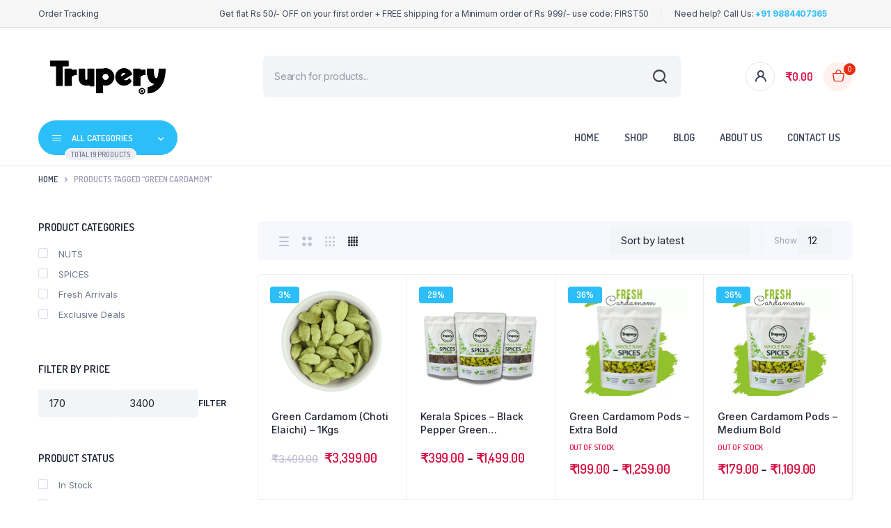

--- FILE ---
content_type: text/html; charset=utf-8
request_url: https://www.google.com/recaptcha/api2/aframe
body_size: 182
content:
<!DOCTYPE HTML><html><head><meta http-equiv="content-type" content="text/html; charset=UTF-8"></head><body><script nonce="9ikskqfp4hMRcEnW4Lz8aA">/** Anti-fraud and anti-abuse applications only. See google.com/recaptcha */ try{var clients={'sodar':'https://pagead2.googlesyndication.com/pagead/sodar?'};window.addEventListener("message",function(a){try{if(a.source===window.parent){var b=JSON.parse(a.data);var c=clients[b['id']];if(c){var d=document.createElement('img');d.src=c+b['params']+'&rc='+(localStorage.getItem("rc::a")?sessionStorage.getItem("rc::b"):"");window.document.body.appendChild(d);sessionStorage.setItem("rc::e",parseInt(sessionStorage.getItem("rc::e")||0)+1);localStorage.setItem("rc::h",'1768732921251');}}}catch(b){}});window.parent.postMessage("_grecaptcha_ready", "*");}catch(b){}</script></body></html>

--- FILE ---
content_type: text/css
request_url: https://trupery.com/wp-content/themes/bacola/assets/css/base.css?ver=1.0
body_size: 276122
content:
@charset "UTF-8";
/*------------------------------------------------------------------
[Table of contents]
  01. Theme Settings
  02. Mixins
  03. Helper
  04. Icon Font
  05. Form
  06. Perfect Scrollbar
  06. Magnific Popup
  07. Slick
  08. Canvas
  09. Header
  10. WooCommerce
  11. Sidebar
  12. Blog
-------------------------------------------------------------------*/
/*------------------------------------ 
    01 - Theme Settings 
------------------------------------*/
/*------------------------------------ 
    02 - Mixins 
------------------------------------*/
:root {
  --color-background: #fff;
  --color-primary: #233a95;
  --color-secondary: #2bbef9;
  --color-price: #d51243;
  --color-rating: #ffcd00;
  --color-text: #202435;
  --color-text-light: #3e445a;
  --color-text-lighter: #71778e;
  --color-light: #f7f8fd;
  --color-lighter: #fbfcfe;
  --color-border: #e4e5ee;
  --color-border-dark: #d9d9e9;
  --color-border-light: #edeef5;
  --color-info: #c2c2d3;
  --color-info-dark: #9b9bb4;
  --color-info-light: #f3f3f6;
  --color-success: #00b853;
  --color-success-dark: #038e42;
  --color-success-light: #e5f8ed;
  --color-danger: #ed174a;
  --color-danger-dark: #be143c;
  --color-danger-light: #ffeef2;
  --color-warning: #ff6048;
  --color-warning-dark: #ea2b0f;
  --color-warning-light: #ffefec;
  --color-form-background: #f3f4f7;
  --color-placeholder: #9595a9; }

:root {
  --font-primary: "Inter", sans-serif;
  --font-secondary: "Dosis", sans-serif; }

:root {
  --size-border-radius: 7px;
  --size-form-radius: 4px; }

.mt-0 {
  margin-top: 0px !important; }

.pt-0 {
  padding-top: 0px !important; }

@media (min-width: 62rem) {
  .d-mt-0 {
    margin-top: 0px !important; }
  .d-pt-0 {
    padding-top: 0px !important; } }

.mb-0 {
  margin-bottom: 0px !important; }

.pb-0 {
  padding-bottom: 0px !important; }

@media (min-width: 62rem) {
  .d-mb-0 {
    margin-bottom: 0px !important; }
  .d-pb-0 {
    padding-bottom: 0px !important; } }

.ml-0 {
  margin-left: 0px !important; }

.pl-0 {
  padding-left: 0px !important; }

@media (min-width: 62rem) {
  .d-ml-0 {
    margin-left: 0px !important; }
  .d-pl-0 {
    padding-left: 0px !important; } }

.mr-0 {
  margin-right: 0px !important; }

.pr-0 {
  padding-right: 0px !important; }

@media (min-width: 62rem) {
  .d-mr-0 {
    margin-right: 0px !important; }
  .d-pr-0 {
    padding-right: 0px !important; } }

.mt-5 {
  margin-top: 5px !important; }

.pt-5 {
  padding-top: 5px !important; }

@media (min-width: 62rem) {
  .d-mt-5 {
    margin-top: 5px !important; }
  .d-pt-5 {
    padding-top: 5px !important; } }

.mb-5 {
  margin-bottom: 5px !important; }

.pb-5 {
  padding-bottom: 5px !important; }

@media (min-width: 62rem) {
  .d-mb-5 {
    margin-bottom: 5px !important; }
  .d-pb-5 {
    padding-bottom: 5px !important; } }

.ml-5 {
  margin-left: 5px !important; }

.pl-5 {
  padding-left: 5px !important; }

@media (min-width: 62rem) {
  .d-ml-5 {
    margin-left: 5px !important; }
  .d-pl-5 {
    padding-left: 5px !important; } }

.mr-5 {
  margin-right: 5px !important; }

.pr-5 {
  padding-right: 5px !important; }

@media (min-width: 62rem) {
  .d-mr-5 {
    margin-right: 5px !important; }
  .d-pr-5 {
    padding-right: 5px !important; } }

.mt-10 {
  margin-top: 10px !important; }

.pt-10 {
  padding-top: 10px !important; }

@media (min-width: 62rem) {
  .d-mt-10 {
    margin-top: 10px !important; }
  .d-pt-10 {
    padding-top: 10px !important; } }

.mb-10 {
  margin-bottom: 10px !important; }

.pb-10 {
  padding-bottom: 10px !important; }

@media (min-width: 62rem) {
  .d-mb-10 {
    margin-bottom: 10px !important; }
  .d-pb-10 {
    padding-bottom: 10px !important; } }

.ml-10 {
  margin-left: 10px !important; }

.pl-10 {
  padding-left: 10px !important; }

@media (min-width: 62rem) {
  .d-ml-10 {
    margin-left: 10px !important; }
  .d-pl-10 {
    padding-left: 10px !important; } }

.mr-10 {
  margin-right: 10px !important; }

.pr-10 {
  padding-right: 10px !important; }

@media (min-width: 62rem) {
  .d-mr-10 {
    margin-right: 10px !important; }
  .d-pr-10 {
    padding-right: 10px !important; } }

.mt-15 {
  margin-top: 15px !important; }

.pt-15 {
  padding-top: 15px !important; }

@media (min-width: 62rem) {
  .d-mt-15 {
    margin-top: 15px !important; }
  .d-pt-15 {
    padding-top: 15px !important; } }

.mb-15 {
  margin-bottom: 15px !important; }

.pb-15 {
  padding-bottom: 15px !important; }

@media (min-width: 62rem) {
  .d-mb-15 {
    margin-bottom: 15px !important; }
  .d-pb-15 {
    padding-bottom: 15px !important; } }

.ml-15 {
  margin-left: 15px !important; }

.pl-15 {
  padding-left: 15px !important; }

@media (min-width: 62rem) {
  .d-ml-15 {
    margin-left: 15px !important; }
  .d-pl-15 {
    padding-left: 15px !important; } }

.mr-15 {
  margin-right: 15px !important; }

.pr-15 {
  padding-right: 15px !important; }

@media (min-width: 62rem) {
  .d-mr-15 {
    margin-right: 15px !important; }
  .d-pr-15 {
    padding-right: 15px !important; } }

.mt-20 {
  margin-top: 20px !important; }

.pt-20 {
  padding-top: 20px !important; }

@media (min-width: 62rem) {
  .d-mt-20 {
    margin-top: 20px !important; }
  .d-pt-20 {
    padding-top: 20px !important; } }

.mb-20 {
  margin-bottom: 20px !important; }

.pb-20 {
  padding-bottom: 20px !important; }

@media (min-width: 62rem) {
  .d-mb-20 {
    margin-bottom: 20px !important; }
  .d-pb-20 {
    padding-bottom: 20px !important; } }

.ml-20 {
  margin-left: 20px !important; }

.pl-20 {
  padding-left: 20px !important; }

@media (min-width: 62rem) {
  .d-ml-20 {
    margin-left: 20px !important; }
  .d-pl-20 {
    padding-left: 20px !important; } }

.mr-20 {
  margin-right: 20px !important; }

.pr-20 {
  padding-right: 20px !important; }

@media (min-width: 62rem) {
  .d-mr-20 {
    margin-right: 20px !important; }
  .d-pr-20 {
    padding-right: 20px !important; } }

.mt-25 {
  margin-top: 25px !important; }

.pt-25 {
  padding-top: 25px !important; }

@media (min-width: 62rem) {
  .d-mt-25 {
    margin-top: 25px !important; }
  .d-pt-25 {
    padding-top: 25px !important; } }

.mb-25 {
  margin-bottom: 25px !important; }

.pb-25 {
  padding-bottom: 25px !important; }

@media (min-width: 62rem) {
  .d-mb-25 {
    margin-bottom: 25px !important; }
  .d-pb-25 {
    padding-bottom: 25px !important; } }

.ml-25 {
  margin-left: 25px !important; }

.pl-25 {
  padding-left: 25px !important; }

@media (min-width: 62rem) {
  .d-ml-25 {
    margin-left: 25px !important; }
  .d-pl-25 {
    padding-left: 25px !important; } }

.mr-25 {
  margin-right: 25px !important; }

.pr-25 {
  padding-right: 25px !important; }

@media (min-width: 62rem) {
  .d-mr-25 {
    margin-right: 25px !important; }
  .d-pr-25 {
    padding-right: 25px !important; } }

.mt-30 {
  margin-top: 30px !important; }

.pt-30 {
  padding-top: 30px !important; }

@media (min-width: 62rem) {
  .d-mt-30 {
    margin-top: 30px !important; }
  .d-pt-30 {
    padding-top: 30px !important; } }

.mb-30 {
  margin-bottom: 30px !important; }

.pb-30 {
  padding-bottom: 30px !important; }

@media (min-width: 62rem) {
  .d-mb-30 {
    margin-bottom: 30px !important; }
  .d-pb-30 {
    padding-bottom: 30px !important; } }

.ml-30 {
  margin-left: 30px !important; }

.pl-30 {
  padding-left: 30px !important; }

@media (min-width: 62rem) {
  .d-ml-30 {
    margin-left: 30px !important; }
  .d-pl-30 {
    padding-left: 30px !important; } }

.mr-30 {
  margin-right: 30px !important; }

.pr-30 {
  padding-right: 30px !important; }

@media (min-width: 62rem) {
  .d-mr-30 {
    margin-right: 30px !important; }
  .d-pr-30 {
    padding-right: 30px !important; } }

.mt-35 {
  margin-top: 35px !important; }

.pt-35 {
  padding-top: 35px !important; }

@media (min-width: 62rem) {
  .d-mt-35 {
    margin-top: 35px !important; }
  .d-pt-35 {
    padding-top: 35px !important; } }

.mb-35 {
  margin-bottom: 35px !important; }

.pb-35 {
  padding-bottom: 35px !important; }

@media (min-width: 62rem) {
  .d-mb-35 {
    margin-bottom: 35px !important; }
  .d-pb-35 {
    padding-bottom: 35px !important; } }

.ml-35 {
  margin-left: 35px !important; }

.pl-35 {
  padding-left: 35px !important; }

@media (min-width: 62rem) {
  .d-ml-35 {
    margin-left: 35px !important; }
  .d-pl-35 {
    padding-left: 35px !important; } }

.mr-35 {
  margin-right: 35px !important; }

.pr-35 {
  padding-right: 35px !important; }

@media (min-width: 62rem) {
  .d-mr-35 {
    margin-right: 35px !important; }
  .d-pr-35 {
    padding-right: 35px !important; } }

.mt-40 {
  margin-top: 40px !important; }

.pt-40 {
  padding-top: 40px !important; }

@media (min-width: 62rem) {
  .d-mt-40 {
    margin-top: 40px !important; }
  .d-pt-40 {
    padding-top: 40px !important; } }

.mb-40 {
  margin-bottom: 40px !important; }

.pb-40 {
  padding-bottom: 40px !important; }

@media (min-width: 62rem) {
  .d-mb-40 {
    margin-bottom: 40px !important; }
  .d-pb-40 {
    padding-bottom: 40px !important; } }

.ml-40 {
  margin-left: 40px !important; }

.pl-40 {
  padding-left: 40px !important; }

@media (min-width: 62rem) {
  .d-ml-40 {
    margin-left: 40px !important; }
  .d-pl-40 {
    padding-left: 40px !important; } }

.mr-40 {
  margin-right: 40px !important; }

.pr-40 {
  padding-right: 40px !important; }

@media (min-width: 62rem) {
  .d-mr-40 {
    margin-right: 40px !important; }
  .d-pr-40 {
    padding-right: 40px !important; } }

.mt-45 {
  margin-top: 45px !important; }

.pt-45 {
  padding-top: 45px !important; }

@media (min-width: 62rem) {
  .d-mt-45 {
    margin-top: 45px !important; }
  .d-pt-45 {
    padding-top: 45px !important; } }

.mb-45 {
  margin-bottom: 45px !important; }

.pb-45 {
  padding-bottom: 45px !important; }

@media (min-width: 62rem) {
  .d-mb-45 {
    margin-bottom: 45px !important; }
  .d-pb-45 {
    padding-bottom: 45px !important; } }

.ml-45 {
  margin-left: 45px !important; }

.pl-45 {
  padding-left: 45px !important; }

@media (min-width: 62rem) {
  .d-ml-45 {
    margin-left: 45px !important; }
  .d-pl-45 {
    padding-left: 45px !important; } }

.mr-45 {
  margin-right: 45px !important; }

.pr-45 {
  padding-right: 45px !important; }

@media (min-width: 62rem) {
  .d-mr-45 {
    margin-right: 45px !important; }
  .d-pr-45 {
    padding-right: 45px !important; } }

.mt-50 {
  margin-top: 50px !important; }

.pt-50 {
  padding-top: 50px !important; }

@media (min-width: 62rem) {
  .d-mt-50 {
    margin-top: 50px !important; }
  .d-pt-50 {
    padding-top: 50px !important; } }

.mb-50 {
  margin-bottom: 50px !important; }

.pb-50 {
  padding-bottom: 50px !important; }

@media (min-width: 62rem) {
  .d-mb-50 {
    margin-bottom: 50px !important; }
  .d-pb-50 {
    padding-bottom: 50px !important; } }

.ml-50 {
  margin-left: 50px !important; }

.pl-50 {
  padding-left: 50px !important; }

@media (min-width: 62rem) {
  .d-ml-50 {
    margin-left: 50px !important; }
  .d-pl-50 {
    padding-left: 50px !important; } }

.mr-50 {
  margin-right: 50px !important; }

.pr-50 {
  padding-right: 50px !important; }

@media (min-width: 62rem) {
  .d-mr-50 {
    margin-right: 50px !important; }
  .d-pr-50 {
    padding-right: 50px !important; } }

.mt-55 {
  margin-top: 55px !important; }

.pt-55 {
  padding-top: 55px !important; }

@media (min-width: 62rem) {
  .d-mt-55 {
    margin-top: 55px !important; }
  .d-pt-55 {
    padding-top: 55px !important; } }

.mb-55 {
  margin-bottom: 55px !important; }

.pb-55 {
  padding-bottom: 55px !important; }

@media (min-width: 62rem) {
  .d-mb-55 {
    margin-bottom: 55px !important; }
  .d-pb-55 {
    padding-bottom: 55px !important; } }

.ml-55 {
  margin-left: 55px !important; }

.pl-55 {
  padding-left: 55px !important; }

@media (min-width: 62rem) {
  .d-ml-55 {
    margin-left: 55px !important; }
  .d-pl-55 {
    padding-left: 55px !important; } }

.mr-55 {
  margin-right: 55px !important; }

.pr-55 {
  padding-right: 55px !important; }

@media (min-width: 62rem) {
  .d-mr-55 {
    margin-right: 55px !important; }
  .d-pr-55 {
    padding-right: 55px !important; } }

.mt-60 {
  margin-top: 60px !important; }

.pt-60 {
  padding-top: 60px !important; }

@media (min-width: 62rem) {
  .d-mt-60 {
    margin-top: 60px !important; }
  .d-pt-60 {
    padding-top: 60px !important; } }

.mb-60 {
  margin-bottom: 60px !important; }

.pb-60 {
  padding-bottom: 60px !important; }

@media (min-width: 62rem) {
  .d-mb-60 {
    margin-bottom: 60px !important; }
  .d-pb-60 {
    padding-bottom: 60px !important; } }

.ml-60 {
  margin-left: 60px !important; }

.pl-60 {
  padding-left: 60px !important; }

@media (min-width: 62rem) {
  .d-ml-60 {
    margin-left: 60px !important; }
  .d-pl-60 {
    padding-left: 60px !important; } }

.mr-60 {
  margin-right: 60px !important; }

.pr-60 {
  padding-right: 60px !important; }

@media (min-width: 62rem) {
  .d-mr-60 {
    margin-right: 60px !important; }
  .d-pr-60 {
    padding-right: 60px !important; } }

.mt-65 {
  margin-top: 65px !important; }

.pt-65 {
  padding-top: 65px !important; }

@media (min-width: 62rem) {
  .d-mt-65 {
    margin-top: 65px !important; }
  .d-pt-65 {
    padding-top: 65px !important; } }

.mb-65 {
  margin-bottom: 65px !important; }

.pb-65 {
  padding-bottom: 65px !important; }

@media (min-width: 62rem) {
  .d-mb-65 {
    margin-bottom: 65px !important; }
  .d-pb-65 {
    padding-bottom: 65px !important; } }

.ml-65 {
  margin-left: 65px !important; }

.pl-65 {
  padding-left: 65px !important; }

@media (min-width: 62rem) {
  .d-ml-65 {
    margin-left: 65px !important; }
  .d-pl-65 {
    padding-left: 65px !important; } }

.mr-65 {
  margin-right: 65px !important; }

.pr-65 {
  padding-right: 65px !important; }

@media (min-width: 62rem) {
  .d-mr-65 {
    margin-right: 65px !important; }
  .d-pr-65 {
    padding-right: 65px !important; } }

.mt-70 {
  margin-top: 70px !important; }

.pt-70 {
  padding-top: 70px !important; }

@media (min-width: 62rem) {
  .d-mt-70 {
    margin-top: 70px !important; }
  .d-pt-70 {
    padding-top: 70px !important; } }

.mb-70 {
  margin-bottom: 70px !important; }

.pb-70 {
  padding-bottom: 70px !important; }

@media (min-width: 62rem) {
  .d-mb-70 {
    margin-bottom: 70px !important; }
  .d-pb-70 {
    padding-bottom: 70px !important; } }

.ml-70 {
  margin-left: 70px !important; }

.pl-70 {
  padding-left: 70px !important; }

@media (min-width: 62rem) {
  .d-ml-70 {
    margin-left: 70px !important; }
  .d-pl-70 {
    padding-left: 70px !important; } }

.mr-70 {
  margin-right: 70px !important; }

.pr-70 {
  padding-right: 70px !important; }

@media (min-width: 62rem) {
  .d-mr-70 {
    margin-right: 70px !important; }
  .d-pr-70 {
    padding-right: 70px !important; } }

.mt-75 {
  margin-top: 75px !important; }

.pt-75 {
  padding-top: 75px !important; }

@media (min-width: 62rem) {
  .d-mt-75 {
    margin-top: 75px !important; }
  .d-pt-75 {
    padding-top: 75px !important; } }

.mb-75 {
  margin-bottom: 75px !important; }

.pb-75 {
  padding-bottom: 75px !important; }

@media (min-width: 62rem) {
  .d-mb-75 {
    margin-bottom: 75px !important; }
  .d-pb-75 {
    padding-bottom: 75px !important; } }

.ml-75 {
  margin-left: 75px !important; }

.pl-75 {
  padding-left: 75px !important; }

@media (min-width: 62rem) {
  .d-ml-75 {
    margin-left: 75px !important; }
  .d-pl-75 {
    padding-left: 75px !important; } }

.mr-75 {
  margin-right: 75px !important; }

.pr-75 {
  padding-right: 75px !important; }

@media (min-width: 62rem) {
  .d-mr-75 {
    margin-right: 75px !important; }
  .d-pr-75 {
    padding-right: 75px !important; } }

.mt-80 {
  margin-top: 80px !important; }

.pt-80 {
  padding-top: 80px !important; }

@media (min-width: 62rem) {
  .d-mt-80 {
    margin-top: 80px !important; }
  .d-pt-80 {
    padding-top: 80px !important; } }

.mb-80 {
  margin-bottom: 80px !important; }

.pb-80 {
  padding-bottom: 80px !important; }

@media (min-width: 62rem) {
  .d-mb-80 {
    margin-bottom: 80px !important; }
  .d-pb-80 {
    padding-bottom: 80px !important; } }

.ml-80 {
  margin-left: 80px !important; }

.pl-80 {
  padding-left: 80px !important; }

@media (min-width: 62rem) {
  .d-ml-80 {
    margin-left: 80px !important; }
  .d-pl-80 {
    padding-left: 80px !important; } }

.mr-80 {
  margin-right: 80px !important; }

.pr-80 {
  padding-right: 80px !important; }

@media (min-width: 62rem) {
  .d-mr-80 {
    margin-right: 80px !important; }
  .d-pr-80 {
    padding-right: 80px !important; } }

.mt-85 {
  margin-top: 85px !important; }

.pt-85 {
  padding-top: 85px !important; }

@media (min-width: 62rem) {
  .d-mt-85 {
    margin-top: 85px !important; }
  .d-pt-85 {
    padding-top: 85px !important; } }

.mb-85 {
  margin-bottom: 85px !important; }

.pb-85 {
  padding-bottom: 85px !important; }

@media (min-width: 62rem) {
  .d-mb-85 {
    margin-bottom: 85px !important; }
  .d-pb-85 {
    padding-bottom: 85px !important; } }

.ml-85 {
  margin-left: 85px !important; }

.pl-85 {
  padding-left: 85px !important; }

@media (min-width: 62rem) {
  .d-ml-85 {
    margin-left: 85px !important; }
  .d-pl-85 {
    padding-left: 85px !important; } }

.mr-85 {
  margin-right: 85px !important; }

.pr-85 {
  padding-right: 85px !important; }

@media (min-width: 62rem) {
  .d-mr-85 {
    margin-right: 85px !important; }
  .d-pr-85 {
    padding-right: 85px !important; } }

.mt-90 {
  margin-top: 90px !important; }

.pt-90 {
  padding-top: 90px !important; }

@media (min-width: 62rem) {
  .d-mt-90 {
    margin-top: 90px !important; }
  .d-pt-90 {
    padding-top: 90px !important; } }

.mb-90 {
  margin-bottom: 90px !important; }

.pb-90 {
  padding-bottom: 90px !important; }

@media (min-width: 62rem) {
  .d-mb-90 {
    margin-bottom: 90px !important; }
  .d-pb-90 {
    padding-bottom: 90px !important; } }

.ml-90 {
  margin-left: 90px !important; }

.pl-90 {
  padding-left: 90px !important; }

@media (min-width: 62rem) {
  .d-ml-90 {
    margin-left: 90px !important; }
  .d-pl-90 {
    padding-left: 90px !important; } }

.mr-90 {
  margin-right: 90px !important; }

.pr-90 {
  padding-right: 90px !important; }

@media (min-width: 62rem) {
  .d-mr-90 {
    margin-right: 90px !important; }
  .d-pr-90 {
    padding-right: 90px !important; } }

.mt-95 {
  margin-top: 95px !important; }

.pt-95 {
  padding-top: 95px !important; }

@media (min-width: 62rem) {
  .d-mt-95 {
    margin-top: 95px !important; }
  .d-pt-95 {
    padding-top: 95px !important; } }

.mb-95 {
  margin-bottom: 95px !important; }

.pb-95 {
  padding-bottom: 95px !important; }

@media (min-width: 62rem) {
  .d-mb-95 {
    margin-bottom: 95px !important; }
  .d-pb-95 {
    padding-bottom: 95px !important; } }

.ml-95 {
  margin-left: 95px !important; }

.pl-95 {
  padding-left: 95px !important; }

@media (min-width: 62rem) {
  .d-ml-95 {
    margin-left: 95px !important; }
  .d-pl-95 {
    padding-left: 95px !important; } }

.mr-95 {
  margin-right: 95px !important; }

.pr-95 {
  padding-right: 95px !important; }

@media (min-width: 62rem) {
  .d-mr-95 {
    margin-right: 95px !important; }
  .d-pr-95 {
    padding-right: 95px !important; } }

.mt-100 {
  margin-top: 100px !important; }

.pt-100 {
  padding-top: 100px !important; }

@media (min-width: 62rem) {
  .d-mt-100 {
    margin-top: 100px !important; }
  .d-pt-100 {
    padding-top: 100px !important; } }

.mb-100 {
  margin-bottom: 100px !important; }

.pb-100 {
  padding-bottom: 100px !important; }

@media (min-width: 62rem) {
  .d-mb-100 {
    margin-bottom: 100px !important; }
  .d-pb-100 {
    padding-bottom: 100px !important; } }

.ml-100 {
  margin-left: 100px !important; }

.pl-100 {
  padding-left: 100px !important; }

@media (min-width: 62rem) {
  .d-ml-100 {
    margin-left: 100px !important; }
  .d-pl-100 {
    padding-left: 100px !important; } }

.mr-100 {
  margin-right: 100px !important; }

.pr-100 {
  padding-right: 100px !important; }

@media (min-width: 62rem) {
  .d-mr-100 {
    margin-right: 100px !important; }
  .d-pr-100 {
    padding-right: 100px !important; } }

.mt-110 {
  margin-top: 110px !important; }

.pt-110 {
  padding-top: 110px !important; }

@media (min-width: 62rem) {
  .d-mt-110 {
    margin-top: 110px !important; }
  .d-pt-110 {
    padding-top: 110px !important; } }

.mb-110 {
  margin-bottom: 110px !important; }

.pb-110 {
  padding-bottom: 110px !important; }

@media (min-width: 62rem) {
  .d-mb-110 {
    margin-bottom: 110px !important; }
  .d-pb-110 {
    padding-bottom: 110px !important; } }

.ml-110 {
  margin-left: 110px !important; }

.pl-110 {
  padding-left: 110px !important; }

@media (min-width: 62rem) {
  .d-ml-110 {
    margin-left: 110px !important; }
  .d-pl-110 {
    padding-left: 110px !important; } }

.mr-110 {
  margin-right: 110px !important; }

.pr-110 {
  padding-right: 110px !important; }

@media (min-width: 62rem) {
  .d-mr-110 {
    margin-right: 110px !important; }
  .d-pr-110 {
    padding-right: 110px !important; } }

.mt-120 {
  margin-top: 120px !important; }

.pt-120 {
  padding-top: 120px !important; }

@media (min-width: 62rem) {
  .d-mt-120 {
    margin-top: 120px !important; }
  .d-pt-120 {
    padding-top: 120px !important; } }

.mb-120 {
  margin-bottom: 120px !important; }

.pb-120 {
  padding-bottom: 120px !important; }

@media (min-width: 62rem) {
  .d-mb-120 {
    margin-bottom: 120px !important; }
  .d-pb-120 {
    padding-bottom: 120px !important; } }

.ml-120 {
  margin-left: 120px !important; }

.pl-120 {
  padding-left: 120px !important; }

@media (min-width: 62rem) {
  .d-ml-120 {
    margin-left: 120px !important; }
  .d-pl-120 {
    padding-left: 120px !important; } }

.mr-120 {
  margin-right: 120px !important; }

.pr-120 {
  padding-right: 120px !important; }

@media (min-width: 62rem) {
  .d-mr-120 {
    margin-right: 120px !important; }
  .d-pr-120 {
    padding-right: 120px !important; } }

.mt-130 {
  margin-top: 130px !important; }

.pt-130 {
  padding-top: 130px !important; }

@media (min-width: 62rem) {
  .d-mt-130 {
    margin-top: 130px !important; }
  .d-pt-130 {
    padding-top: 130px !important; } }

.mb-130 {
  margin-bottom: 130px !important; }

.pb-130 {
  padding-bottom: 130px !important; }

@media (min-width: 62rem) {
  .d-mb-130 {
    margin-bottom: 130px !important; }
  .d-pb-130 {
    padding-bottom: 130px !important; } }

.ml-130 {
  margin-left: 130px !important; }

.pl-130 {
  padding-left: 130px !important; }

@media (min-width: 62rem) {
  .d-ml-130 {
    margin-left: 130px !important; }
  .d-pl-130 {
    padding-left: 130px !important; } }

.mr-130 {
  margin-right: 130px !important; }

.pr-130 {
  padding-right: 130px !important; }

@media (min-width: 62rem) {
  .d-mr-130 {
    margin-right: 130px !important; }
  .d-pr-130 {
    padding-right: 130px !important; } }

.mt-140 {
  margin-top: 140px !important; }

.pt-140 {
  padding-top: 140px !important; }

@media (min-width: 62rem) {
  .d-mt-140 {
    margin-top: 140px !important; }
  .d-pt-140 {
    padding-top: 140px !important; } }

.mb-140 {
  margin-bottom: 140px !important; }

.pb-140 {
  padding-bottom: 140px !important; }

@media (min-width: 62rem) {
  .d-mb-140 {
    margin-bottom: 140px !important; }
  .d-pb-140 {
    padding-bottom: 140px !important; } }

.ml-140 {
  margin-left: 140px !important; }

.pl-140 {
  padding-left: 140px !important; }

@media (min-width: 62rem) {
  .d-ml-140 {
    margin-left: 140px !important; }
  .d-pl-140 {
    padding-left: 140px !important; } }

.mr-140 {
  margin-right: 140px !important; }

.pr-140 {
  padding-right: 140px !important; }

@media (min-width: 62rem) {
  .d-mr-140 {
    margin-right: 140px !important; }
  .d-pr-140 {
    padding-right: 140px !important; } }

.mt-150 {
  margin-top: 150px !important; }

.pt-150 {
  padding-top: 150px !important; }

@media (min-width: 62rem) {
  .d-mt-150 {
    margin-top: 150px !important; }
  .d-pt-150 {
    padding-top: 150px !important; } }

.mb-150 {
  margin-bottom: 150px !important; }

.pb-150 {
  padding-bottom: 150px !important; }

@media (min-width: 62rem) {
  .d-mb-150 {
    margin-bottom: 150px !important; }
  .d-pb-150 {
    padding-bottom: 150px !important; } }

.ml-150 {
  margin-left: 150px !important; }

.pl-150 {
  padding-left: 150px !important; }

@media (min-width: 62rem) {
  .d-ml-150 {
    margin-left: 150px !important; }
  .d-pl-150 {
    padding-left: 150px !important; } }

.mr-150 {
  margin-right: 150px !important; }

.pr-150 {
  padding-right: 150px !important; }

@media (min-width: 62rem) {
  .d-mr-150 {
    margin-right: 150px !important; }
  .d-pr-150 {
    padding-right: 150px !important; } }

.mt-160 {
  margin-top: 160px !important; }

.pt-160 {
  padding-top: 160px !important; }

@media (min-width: 62rem) {
  .d-mt-160 {
    margin-top: 160px !important; }
  .d-pt-160 {
    padding-top: 160px !important; } }

.mb-160 {
  margin-bottom: 160px !important; }

.pb-160 {
  padding-bottom: 160px !important; }

@media (min-width: 62rem) {
  .d-mb-160 {
    margin-bottom: 160px !important; }
  .d-pb-160 {
    padding-bottom: 160px !important; } }

.ml-160 {
  margin-left: 160px !important; }

.pl-160 {
  padding-left: 160px !important; }

@media (min-width: 62rem) {
  .d-ml-160 {
    margin-left: 160px !important; }
  .d-pl-160 {
    padding-left: 160px !important; } }

.mr-160 {
  margin-right: 160px !important; }

.pr-160 {
  padding-right: 160px !important; }

@media (min-width: 62rem) {
  .d-mr-160 {
    margin-right: 160px !important; }
  .d-pr-160 {
    padding-right: 160px !important; } }

.mt-165 {
  margin-top: 165px !important; }

.pt-165 {
  padding-top: 165px !important; }

@media (min-width: 62rem) {
  .d-mt-165 {
    margin-top: 165px !important; }
  .d-pt-165 {
    padding-top: 165px !important; } }

.mb-165 {
  margin-bottom: 165px !important; }

.pb-165 {
  padding-bottom: 165px !important; }

@media (min-width: 62rem) {
  .d-mb-165 {
    margin-bottom: 165px !important; }
  .d-pb-165 {
    padding-bottom: 165px !important; } }

.ml-165 {
  margin-left: 165px !important; }

.pl-165 {
  padding-left: 165px !important; }

@media (min-width: 62rem) {
  .d-ml-165 {
    margin-left: 165px !important; }
  .d-pl-165 {
    padding-left: 165px !important; } }

.mr-165 {
  margin-right: 165px !important; }

.pr-165 {
  padding-right: 165px !important; }

@media (min-width: 62rem) {
  .d-mr-165 {
    margin-right: 165px !important; }
  .d-pr-165 {
    padding-right: 165px !important; } }

.mt-170 {
  margin-top: 170px !important; }

.pt-170 {
  padding-top: 170px !important; }

@media (min-width: 62rem) {
  .d-mt-170 {
    margin-top: 170px !important; }
  .d-pt-170 {
    padding-top: 170px !important; } }

.mb-170 {
  margin-bottom: 170px !important; }

.pb-170 {
  padding-bottom: 170px !important; }

@media (min-width: 62rem) {
  .d-mb-170 {
    margin-bottom: 170px !important; }
  .d-pb-170 {
    padding-bottom: 170px !important; } }

.ml-170 {
  margin-left: 170px !important; }

.pl-170 {
  padding-left: 170px !important; }

@media (min-width: 62rem) {
  .d-ml-170 {
    margin-left: 170px !important; }
  .d-pl-170 {
    padding-left: 170px !important; } }

.mr-170 {
  margin-right: 170px !important; }

.pr-170 {
  padding-right: 170px !important; }

@media (min-width: 62rem) {
  .d-mr-170 {
    margin-right: 170px !important; }
  .d-pr-170 {
    padding-right: 170px !important; } }

.mt-180 {
  margin-top: 180px !important; }

.pt-180 {
  padding-top: 180px !important; }

@media (min-width: 62rem) {
  .d-mt-180 {
    margin-top: 180px !important; }
  .d-pt-180 {
    padding-top: 180px !important; } }

.mb-180 {
  margin-bottom: 180px !important; }

.pb-180 {
  padding-bottom: 180px !important; }

@media (min-width: 62rem) {
  .d-mb-180 {
    margin-bottom: 180px !important; }
  .d-pb-180 {
    padding-bottom: 180px !important; } }

.ml-180 {
  margin-left: 180px !important; }

.pl-180 {
  padding-left: 180px !important; }

@media (min-width: 62rem) {
  .d-ml-180 {
    margin-left: 180px !important; }
  .d-pl-180 {
    padding-left: 180px !important; } }

.mr-180 {
  margin-right: 180px !important; }

.pr-180 {
  padding-right: 180px !important; }

@media (min-width: 62rem) {
  .d-mr-180 {
    margin-right: 180px !important; }
  .d-pr-180 {
    padding-right: 180px !important; } }

.mt-190 {
  margin-top: 190px !important; }

.pt-190 {
  padding-top: 190px !important; }

@media (min-width: 62rem) {
  .d-mt-190 {
    margin-top: 190px !important; }
  .d-pt-190 {
    padding-top: 190px !important; } }

.mb-190 {
  margin-bottom: 190px !important; }

.pb-190 {
  padding-bottom: 190px !important; }

@media (min-width: 62rem) {
  .d-mb-190 {
    margin-bottom: 190px !important; }
  .d-pb-190 {
    padding-bottom: 190px !important; } }

.ml-190 {
  margin-left: 190px !important; }

.pl-190 {
  padding-left: 190px !important; }

@media (min-width: 62rem) {
  .d-ml-190 {
    margin-left: 190px !important; }
  .d-pl-190 {
    padding-left: 190px !important; } }

.mr-190 {
  margin-right: 190px !important; }

.pr-190 {
  padding-right: 190px !important; }

@media (min-width: 62rem) {
  .d-mr-190 {
    margin-right: 190px !important; }
  .d-pr-190 {
    padding-right: 190px !important; } }

.mt-200 {
  margin-top: 200px !important; }

.pt-200 {
  padding-top: 200px !important; }

@media (min-width: 62rem) {
  .d-mt-200 {
    margin-top: 200px !important; }
  .d-pt-200 {
    padding-top: 200px !important; } }

.mb-200 {
  margin-bottom: 200px !important; }

.pb-200 {
  padding-bottom: 200px !important; }

@media (min-width: 62rem) {
  .d-mb-200 {
    margin-bottom: 200px !important; }
  .d-pb-200 {
    padding-bottom: 200px !important; } }

.ml-200 {
  margin-left: 200px !important; }

.pl-200 {
  padding-left: 200px !important; }

@media (min-width: 62rem) {
  .d-ml-200 {
    margin-left: 200px !important; }
  .d-pl-200 {
    padding-left: 200px !important; } }

.mr-200 {
  margin-right: 200px !important; }

.pr-200 {
  padding-right: 200px !important; }

@media (min-width: 62rem) {
  .d-mr-200 {
    margin-right: 200px !important; }
  .d-pr-200 {
    padding-right: 200px !important; } }

.mt-250 {
  margin-top: 250px !important; }

.pt-250 {
  padding-top: 250px !important; }

@media (min-width: 62rem) {
  .d-mt-250 {
    margin-top: 250px !important; }
  .d-pt-250 {
    padding-top: 250px !important; } }

.mb-250 {
  margin-bottom: 250px !important; }

.pb-250 {
  padding-bottom: 250px !important; }

@media (min-width: 62rem) {
  .d-mb-250 {
    margin-bottom: 250px !important; }
  .d-pb-250 {
    padding-bottom: 250px !important; } }

.ml-250 {
  margin-left: 250px !important; }

.pl-250 {
  padding-left: 250px !important; }

@media (min-width: 62rem) {
  .d-ml-250 {
    margin-left: 250px !important; }
  .d-pl-250 {
    padding-left: 250px !important; } }

.mr-250 {
  margin-right: 250px !important; }

.pr-250 {
  padding-right: 250px !important; }

@media (min-width: 62rem) {
  .d-mr-250 {
    margin-right: 250px !important; }
  .d-pr-250 {
    padding-right: 250px !important; } }

/*------------------------------------ 
    03 - Helper 
------------------------------------*/
@media screen and (max-width: 75rem) {
  .hide-mobile {
    display: none !important; } }

@media screen and (min-width: 75rem) {
  .hide-desktop {
    display: none !important; } }

@media screen and (min-width: 75rem) {
  .container {
    max-width: 75rem; } }

body {
  font-family: var(--font-primary);
  font-weight: 400;
  letter-spacing: -.1px;
  color: var(--color-text);
  background-color: var(--color-background); }

p {
  font-family: var(--font-primary);
  font-size: 14px;
  font-weight: 400;
  letter-spacing: 0;
  line-height: 24px; }

h1, h2, h3, h4, h5, h6 {
  font-family: var(--font-primary);
  font-weight: 400;
  letter-spacing: 0; }

img {
  height: auto;
  max-width: 100%; }

.site-loading {
  position: fixed;
  display: -webkit-box;
  display: -ms-flexbox;
  display: flex;
  -webkit-box-align: center;
      -ms-flex-align: center;
          align-items: center;
  -webkit-box-pack: center;
      -ms-flex-pack: center;
          justify-content: center;
  width: 100%;
  height: 100%;
  top: 0;
  left: 0;
  background-color: var(--color-background);
  z-index: 100000; }
  .site-loading .preloading {
    position: relative;
    width: 60px;
    height: 60px; }
  .site-loading .circular {
    position: absolute;
    width: 100%;
    height: 100%;
    -webkit-animation: rotate 2s linear infinite;
            animation: rotate 2s linear infinite;
    -webkit-transform-origin: center center;
            transform-origin: center center;
    top: 0;
    right: 0;
    bottom: 0;
    left: 0; }
  .site-loading .path {
    stroke-dasharray: 1,200;
    stroke-dashoffset: 0;
    stroke: var(--color-primary);
    -webkit-animation: dashray 1.5s ease-in-out infinite;
            animation: dashray 1.5s ease-in-out infinite;
    stroke-linecap: round; }

@-webkit-keyframes rotate {
  100% {
    -webkit-transform: rotate(360deg);
            transform: rotate(360deg); } }

@keyframes rotate {
  100% {
    -webkit-transform: rotate(360deg);
            transform: rotate(360deg); } }

@-webkit-keyframes dashray {
  0% {
    stroke-dasharray: 1,200;
    stroke-dashoffset: 0; }
  50% {
    stroke-dasharray: 89,200;
    stroke-dashoffset: -35; }
  100% {
    stroke-dasharray: 89,200;
    stroke-dashoffset: -124; } }

@keyframes dashray {
  0% {
    stroke-dasharray: 1,200;
    stroke-dashoffset: 0; }
  50% {
    stroke-dasharray: 89,200;
    stroke-dashoffset: -35; }
  100% {
    stroke-dasharray: 89,200;
    stroke-dashoffset: -124; } }

.color-text {
  color: var(--color-text); }

.color-text-light {
  color: var(--color-text-light); }

.color-text-lighter {
  color: var(--color-text-lighter); }

.color-primary {
  color: var(--color-primary); }

.color-secondary {
  color: var(--color-secondary); }

.color-price {
  color: var(--color-price); }

.color-success {
  color: var(--color-success); }

.color-danger {
  color: var(--color-danger); }

.color-warning {
  color: var(--color-warning); }

.color-info {
  color: var(--color-info); }

.color-info-dark {
  color: var(--color-info-dark); }

.color-info-light {
  color: var(--color-info-light); }

.color-white {
  color: #fff; }

.font-600 {
  font-weight: 600; }

.site-scroll {
  width: 100%;
  height: 100%; }

.site-brand {
  display: -webkit-inline-box;
  display: -ms-inline-flexbox;
  display: inline-flex;
  -webkit-box-align: center;
      -ms-flex-align: center;
          align-items: center;
  -ms-flex-negative: 0;
      flex-shrink: 0; }
  .site-brand a {
    position: relative;
    display: -webkit-inline-box;
    display: -ms-inline-flexbox;
    display: inline-flex;
    -webkit-box-orient: vertical;
    -webkit-box-direction: normal;
        -ms-flex-direction: column;
            flex-direction: column;
    -webkit-box-align: start;
        -ms-flex-align: start;
            align-items: flex-start;
    -webkit-box-pack: center;
        -ms-flex-pack: center;
            justify-content: center;
    color: currentColor;
    text-decoration: none; }
  .site-brand .brand-text {
    font-family: var(--font-secondary);
    font-size: 1.875rem;
    font-weight: 600;
    line-height: 1; }
  .site-brand .brand-description {
    display: block;
    font-size: .6875rem;
    opacity: .5;
    margin-top: 2px; }

.column {
  display: -webkit-inline-box;
  display: -ms-inline-flexbox;
  display: inline-flex;
  -webkit-box-align: center;
      -ms-flex-align: center;
          align-items: center; }
  .column.column-left {
    -webkit-box-pack: start;
        -ms-flex-pack: start;
            justify-content: flex-start; }
  .column.column-center {
    -webkit-box-pack: center;
        -ms-flex-pack: center;
            justify-content: center; }
  .column.column-right {
    -webkit-box-pack: end;
        -ms-flex-pack: end;
            justify-content: flex-end; }

.site-location a {
  position: relative;
  display: -webkit-box;
  display: -ms-flexbox;
  display: flex;
  -ms-flex-line-pack: center;
      align-content: center;
  -ms-flex-flow: wrap;
      flex-flow: wrap;
  text-decoration: none;
  max-width: 11.25rem;
  min-height: 3.75rem;
  padding-left: 1.125rem;
  padding-right: 1.125rem;
  color: currentColor;
  border: 1px solid #d9d9e9;
  -webkit-box-shadow: 0 2px 4px rgba(0, 0, 0, 0.05);
          box-shadow: 0 2px 4px rgba(0, 0, 0, 0.05);
  border-radius: var(--size-border-radius);
  -webkit-transition: -webkit-box-shadow 0.3s cubic-bezier(0.83, 0.26, 0.19, 0.87);
  transition: -webkit-box-shadow 0.3s cubic-bezier(0.83, 0.26, 0.19, 0.87);
  transition: box-shadow 0.3s cubic-bezier(0.83, 0.26, 0.19, 0.87);
  transition: box-shadow 0.3s cubic-bezier(0.83, 0.26, 0.19, 0.87), -webkit-box-shadow 0.3s cubic-bezier(0.83, 0.26, 0.19, 0.87); }
  .site-location a .location-description {
    font-size: .625rem;
    opacity: .5;
    -webkit-box-ordinal-group: 2;
        -ms-flex-order: 1;
            order: 1; }
  .site-location a .current-location {
    font-size: .8125rem;
    font-weight: 600;
    white-space: nowrap;
    overflow: hidden;
    text-overflow: ellipsis;
    width: 100%;
    color: #233a95;
    -webkit-box-ordinal-group: 4;
        -ms-flex-order: 3;
            order: 3;
    padding-right: 1.25rem; }
  .site-location a:after {
    position: relative;
    font-family: "klbtheme";
    font-size: 70%;
    content: '\e8d5';
    text-shadow: 0px 0px 0px;
    -webkit-box-ordinal-group: 3;
        -ms-flex-order: 2;
            order: 2;
    right: 1.125rem;
    color: #233a95;
    margin-left: auto;
    top: .625rem;
    right: 0; }
  .site-location a:hover {
    -webkit-box-shadow: 0 3px 5px rgba(0, 0, 0, 0.09);
            box-shadow: 0 3px 5px rgba(0, 0, 0, 0.09); }

.site-menu.horizontal .menu-item {
  white-space: nowrap; }

.site-menu .menu {
  list-style: none;
  margin: 0;
  padding: 0; }

.site-menu .menu-item {
  display: -webkit-inline-box;
  display: -ms-inline-flexbox;
  display: inline-flex;
  -webkit-box-align: center;
      -ms-flex-align: center;
          align-items: center; }
  .site-menu .menu-item a {
    display: -webkit-inline-box;
    display: -ms-inline-flexbox;
    display: inline-flex;
    -webkit-box-align: center;
        -ms-flex-align: center;
            align-items: center;
    text-decoration: none; }

.site-menu .menu-item-has-children {
  position: relative; }
  .site-menu .menu-item-has-children.mega-menu {
    position: static; }
  .site-menu .menu-item-has-children > a {
    position: relative; }
    .site-menu .menu-item-has-children > a:after {
      position: relative;
      font-family: "klbtheme";
      font-size: 90%;
      content: '\e8af';
      margin-left: .375rem;
      top: 1px; }
  .site-menu .menu-item-has-children:not(.mega-menu) .sub-menu .sub-menu {
    top: 0;
    left: 100%;
    margin-top: -1.875rem; }
  .site-menu .menu-item-has-children:hover > .sub-menu {
    opacity: 1;
    visibility: visible;
    pointer-events: auto;
    -webkit-transform: translateY(0);
            transform: translateY(0); }

.site-menu .mega-menu > .sub-menu {
  display: -webkit-box;
  display: -ms-flexbox;
  display: flex;
  width: 100%;
  left: 0;
  margin-top: -1px;
  border-top-color: transparent !important;
  padding-top: 1.875rem;
  padding-bottom: 2.25rem;
  border-radius: 0;
  -webkit-box-shadow: none;
          box-shadow: none; }
  .site-menu .mega-menu > .sub-menu .menu-item-has-children {
    display: -webkit-inline-box;
    display: -ms-inline-flexbox;
    display: inline-flex;
    -ms-flex-wrap: wrap;
        flex-wrap: wrap;
    -webkit-box-flex: 1;
        -ms-flex: 1;
            flex: 1; }
    .site-menu .mega-menu > .sub-menu .menu-item-has-children > a {
      font-weight: 600;
      -webkit-box-ordinal-group: 2;
          -ms-flex-order: 1;
              order: 1; }
      .site-menu .mega-menu > .sub-menu .menu-item-has-children > a:after {
        display: none; }
    .site-menu .mega-menu > .sub-menu .menu-item-has-children a {
      padding-left: 0; }
    .site-menu .mega-menu > .sub-menu .menu-item-has-children .sub-menu {
      position: relative;
      width: 100%;
      top: 0;
      left: 0;
      background-color: transparent;
      -webkit-box-shadow: none;
              box-shadow: none;
      border: 0 !important;
      -webkit-box-ordinal-group: 3;
          -ms-flex-order: 2;
              order: 2;
      opacity: 1;
      visibility: visible;
      -webkit-transform: translateY(0);
              transform: translateY(0);
      margin-top: 0;
      padding-top: .625rem; }

.site-menu .sub-menu {
  position: absolute;
  min-width: 12.5rem;
  margin: 0;
  padding: 1.875rem 0;
  list-style: none;
  left: -.9375rem;
  top: 100%;
  border-bottom-right-radius: var(--size-border-radius);
  border-bottom-left-radius: var(--size-border-radius);
  -webkit-box-shadow: 0px 5px 10px rgba(62, 68, 90, 0.1);
          box-shadow: 0px 5px 10px rgba(62, 68, 90, 0.1);
  opacity: 0;
  visibility: hidden;
  pointer-events: none;
  -webkit-transform: translateY(-5px);
          transform: translateY(-5px);
  will-change: transform, opacity;
  -webkit-transition: all 0.25s cubic-bezier(0.17, 0.62, 0.44, 0.99);
  transition: all 0.25s cubic-bezier(0.17, 0.62, 0.44, 0.99); }
  .site-menu .sub-menu .menu-item {
    display: -webkit-box;
    display: -ms-flexbox;
    display: flex; }
    .site-menu .sub-menu .menu-item a {
      width: 100%;
      padding: .375rem 2.125rem;
      -webkit-transition: all 0.1s cubic-bezier(0.17, 0.62, 0.44, 0.99);
      transition: all 0.1s cubic-bezier(0.17, 0.62, 0.44, 0.99); }
  .site-menu .sub-menu .menu-item-has-children > a .text {
    margin-right: auto; }
  .site-menu .sub-menu .menu-item-has-children > a:after {
    font-size: 80%;
    content: '\e8d7';
    text-shadow: 0px 0px 0px;
    margin-left: 1.875rem; }

.site-primary {
  position: relative; }
  .site-primary .page-content {
    margin-top: 1.875rem; }
    @media screen and (min-width: 64rem) {
      .site-primary .page-content {
        margin-top: 3.5rem; } }

.content-wrapper {
  position: relative; }
  @media screen and (min-width: 64rem) {
    .content-wrapper.sidebar-right .content-primary {
      padding-right: 1.875rem; } }
  @media screen and (min-width: 64rem) {
    .content-wrapper.sidebar-left {
      -webkit-box-orient: horizontal;
      -webkit-box-direction: reverse;
          -ms-flex-direction: row-reverse;
              flex-direction: row-reverse; }
      .content-wrapper.sidebar-left .content-primary {
        padding-left: 1.875rem; } }
  @media screen and (max-width: 64rem) {
    .content-wrapper .content-primary {
      -webkit-box-flex: 0;
          -ms-flex: 0 0 100%;
              flex: 0 0 100%;
      max-width: 100%;
      padding-left: 0.9375rem !important;
      padding-right: 0.9375rem !important; } }

.site-overlay {
  position: fixed;
  width: 100%;
  height: 100%;
  top: 0;
  left: 0;
  z-index: 1000;
  background-color: rgba(0, 0, 0, 0.4);
  opacity: 0;
  visibility: hidden;
  -webkit-transition: all 0.25s cubic-bezier(0.17, 0.62, 0.44, 0.99);
  transition: all 0.25s cubic-bezier(0.17, 0.62, 0.44, 0.99); }
  .site-overlay.active {
    z-index: 10000;
    -webkit-transition: none;
    transition: none; }
  .site-overlay.active-for-mega {
    opacity: 1 !important;
    visibility: visible !important; }

@-webkit-keyframes bounce {
  16.65% {
    -webkit-transform: translateY(5px);
    transform: translateY(5px); }
  33.3% {
    -webkit-transform: translateY(-4px);
    transform: translateY(-4px); }
  49.95% {
    -webkit-transform: translateY(3px);
    transform: translateY(3px); }
  66.6% {
    -webkit-transform: translateY(-2px);
    transform: translateY(-2px); }
  83.25% {
    -webkit-transform: translateY(1px);
    transform: translateY(1px); }
  100% {
    -webkit-transform: translateY(0);
    transform: translateY(0); } }

@keyframes bounce {
  16.65% {
    -webkit-transform: translateY(5px);
    transform: translateY(5px); }
  33.3% {
    -webkit-transform: translateY(-4px);
    transform: translateY(-4px); }
  49.95% {
    -webkit-transform: translateY(3px);
    transform: translateY(3px); }
  66.6% {
    -webkit-transform: translateY(-2px);
    transform: translateY(-2px); }
  83.25% {
    -webkit-transform: translateY(1px);
    transform: translateY(1px); }
  100% {
    -webkit-transform: translateY(0);
    transform: translateY(0); } }

.select-location {
  position: fixed;
  display: -webkit-box;
  display: -ms-flexbox;
  display: flex;
  -webkit-box-align: center;
      -ms-flex-align: center;
          align-items: center;
  -webkit-box-pack: center;
      -ms-flex-pack: center;
          justify-content: center;
  width: 100%;
  height: 100%;
  top: 0;
  left: 0;
  padding-left: 1.25rem;
  padding-right: 1.25rem;
  background-color: rgba(0, 0, 0, 0.4);
  z-index: 10004;
  opacity: 0;
  visibility: hidden;
  -webkit-transition: all 0.2s cubic-bezier(0.28, 0.12, 0.22, 1);
  transition: all 0.2s cubic-bezier(0.28, 0.12, 0.22, 1);
  will-change: opacity; }
  .select-location .select-location-wrapper {
    position: relative;
    padding: 1.875rem;
    background-color: #fff;
    border-radius: var(--size-border-radius);
    width: 26.25rem;
    -webkit-transform: scale(0.95);
            transform: scale(0.95);
    -webkit-transition: all 0.2s cubic-bezier(0.17, 0.62, 0.44, 0.99);
    transition: all 0.2s cubic-bezier(0.17, 0.62, 0.44, 0.99);
    will-change: transform; }
  .select-location.active {
    opacity: 1;
    visibility: visible; }
    .select-location.active .select-location-wrapper {
      -webkit-transform: scale(1);
              transform: scale(1); }
  .select-location .entry-title {
    font-size: 1rem;
    font-weight: 600; }
  .select-location .entry-description {
    font-size: .75rem;
    opacity: .7; }
  .select-location .search-location {
    position: relative;
    margin-top: 1.25rem; }
    .select-location .search-location .select2-container {
      position: relative !important;
      width: 100% !important;
      top: auto !important;
      left: auto !important; }
      .select-location .search-location .select2-container.select2-container--below {
        display: none; }
      .select-location .search-location .select2-container .site-location-select {
        position: relative !important;
        font-family: var(--font-primary);
        width: 100% !important;
        border: 0;
        z-index: 10001; }
        .select-location .search-location .select2-container .site-location-select .select2-results {
          margin-top: 1.25rem; }
          .select-location .search-location .select2-container .site-location-select .select2-results > .select2-results__options {
            min-height: 14.375rem;
            max-height: 20.625rem; }
          .select-location .search-location .select2-container .site-location-select .select2-results .select2-results__option {
            display: -webkit-box;
            display: -ms-flexbox;
            display: flex;
            -webkit-box-align: center;
                -ms-flex-align: center;
                    align-items: center;
            -webkit-box-pack: justify;
                -ms-flex-pack: justify;
                    justify-content: space-between;
            font-size: .875rem;
            padding-left: 0;
            padding-top: .75rem;
            padding-bottom: .75rem; }
            .select-location .search-location .select2-container .site-location-select .select2-results .select2-results__option + .select2-results__option {
              border-top: 1px solid rgba(0, 0, 0, 0.07); }
            .select-location .search-location .select2-container .site-location-select .select2-results .select2-results__option.select2-results__option--highlighted {
              color: currentColor;
              background-color: transparent; }
            .select-location .search-location .select2-container .site-location-select .select2-results .select2-results__option:not(.select2-results__message):hover {
              color: var(--color-primary); }
            .select-location .search-location .select2-container .site-location-select .select2-results .select2-results__option.select2-results__message {
              opacity: .3; }
            .select-location .search-location .select2-container .site-location-select .select2-results .select2-results__option .min-price {
              font-size: .625rem;
              font-weight: 500;
              margin-right: .625rem;
              border: 1px solid #e2e2ec;
              color: #9b9bb4;
              padding: .1875rem .625rem;
              border-radius: 1.875rem; }
        .select-location .search-location .select2-container .site-location-select .select2-search--dropdown {
          position: relative;
          padding: 0; }
          .select-location .search-location .select2-container .site-location-select .select2-search--dropdown svg {
            position: absolute;
            width: 1.25rem;
            top: .875rem;
            left: .9375rem; }
          .select-location .search-location .select2-container .site-location-select .select2-search--dropdown .select2-search__field {
            height: 3rem;
            border: 0;
            padding: 0 .9375rem 0 2.875rem; }
            .select-location .search-location .select2-container .site-location-select .select2-search--dropdown .select2-search__field::-webkit-input-placeholder {
              font-weight: 300; }
            .select-location .search-location .select2-container .site-location-select .select2-search--dropdown .select2-search__field::-moz-placeholder {
              font-weight: 300; }
            .select-location .search-location .select2-container .site-location-select .select2-search--dropdown .select2-search__field:-ms-input-placeholder {
              font-weight: 300; }
            .select-location .search-location .select2-container .site-location-select .select2-search--dropdown .select2-search__field::-ms-input-placeholder {
              font-weight: 300; }
            .select-location .search-location .select2-container .site-location-select .select2-search--dropdown .select2-search__field::placeholder {
              font-weight: 300; }
  .select-location .close-popup {
    position: absolute;
    font-size: 1.25rem;
    top: .9375rem;
    right: .9375rem;
    cursor: pointer; }

.tooltip {
  font-family: var(--font-primary);
  font-size: .625rem;
  font-weight: 400;
  pointer-events: none; }
  .tooltip .tooltip-inner {
    padding-top: 6px;
    padding-bottom: 6px; }

.preloader {
  position: absolute;
  top: 0;
  bottom: 0;
  left: 0;
  right: 0;
  margin: auto;
  color: var(--color-primary);
  z-index: 100;
  -webkit-transform: translate(-50%, -50%);
          transform: translate(-50%, -50%);
  -webkit-animation: rotator 1.4s linear infinite;
          animation: rotator 1.4s linear infinite;
  width: 2.125rem;
  -webkit-transition: opacity 1s cubic-bezier(0.28, 0.12, 0.22, 1);
  transition: opacity 1s cubic-bezier(0.28, 0.12, 0.22, 1); }
  .preloader .path {
    stroke: currentColor;
    stroke-dasharray: 187;
    stroke-dashoffset: 0;
    -webkit-transform-origin: center;
            transform-origin: center;
    -webkit-animation: dash 1.4s ease-in-out infinite;
            animation: dash 1.4s ease-in-out infinite; }

@-webkit-keyframes rotator {
  0% {
    -webkit-transform: rotate(0deg);
            transform: rotate(0deg); }
  100% {
    -webkit-transform: rotate(270deg);
            transform: rotate(270deg); } }

@keyframes rotator {
  0% {
    -webkit-transform: rotate(0deg);
            transform: rotate(0deg); }
  100% {
    -webkit-transform: rotate(270deg);
            transform: rotate(270deg); } }

@-webkit-keyframes dash {
  0% {
    stroke-dashoffset: 187; }
  50% {
    stroke-dashoffset: 46.75;
    -webkit-transform: rotate(135deg);
            transform: rotate(135deg); }
  100% {
    stroke-dashoffset: 187;
    -webkit-transform: rotate(450deg);
            transform: rotate(450deg); } }

@keyframes dash {
  0% {
    stroke-dashoffset: 187; }
  50% {
    stroke-dashoffset: 46.75;
    -webkit-transform: rotate(135deg);
            transform: rotate(135deg); }
  100% {
    stroke-dashoffset: 187;
    -webkit-transform: rotate(450deg);
            transform: rotate(450deg); } }

.slider-wrapper .site-slider {
  overflow: hidden;
  max-height: 50vh;
  opacity: 0;
  visibility: hidden;
  -webkit-transition: all 1s cubic-bezier(0.28, 0.12, 0.22, 1);
  transition: all 1s cubic-bezier(0.28, 0.12, 0.22, 1);
  will-change: opacity; }

.slider-wrapper .product-thumbnails {
  max-width: none;
  margin-left: -4px;
  margin-right: -4px; }
  .slider-wrapper .product-thumbnails .slick-slide {
    display: -webkit-inline-box;
    display: -ms-inline-flexbox;
    display: inline-flex;
    -webkit-box-align: center;
        -ms-flex-align: center;
            align-items: center;
    -webkit-box-pack: center;
        -ms-flex-pack: center;
            justify-content: center;
    width: 100%;
    height: 100%;
    padding: 3px;
    margin-left: 4px;
    margin-right: 4px;
    cursor: pointer;
    border: 1px solid var(--color-border-light);
    border-radius: var(--size-form-radius);
    -webkit-transition: border-color 0.3s cubic-bezier(0.28, 0.12, 0.22, 1);
    transition: border-color 0.3s cubic-bezier(0.28, 0.12, 0.22, 1); }
    .slider-wrapper .product-thumbnails .slick-slide.slick-current {
      border-color: var(--color-primary); }
  .slider-wrapper .product-thumbnails .slick-arrow {
    display: none !important; }
  @media screen and (max-width: 36rem) {
    .slider-wrapper .product-thumbnails {
      display: none !important; } }

.slider-wrapper .slick-arrow {
  position: absolute;
  font-size: 0;
  width: 2.5rem;
  height: 2.5rem;
  top: 50%;
  left: 0;
  background-color: transparent;
  border: 0;
  z-index: 1; }
  .slider-wrapper .slick-arrow::before {
    position: absolute;
    display: -webkit-inline-box;
    display: -ms-inline-flexbox;
    display: inline-flex;
    -webkit-box-align: center;
        -ms-flex-align: center;
            align-items: center;
    -webkit-box-pack: center;
        -ms-flex-pack: center;
            justify-content: center;
    font-family: "klbtheme";
    font-size: .75rem;
    content: '\e8d6';
    width: 100%;
    height: 100%;
    top: 0;
    left: 0;
    color: var(--color-text);
    background-color: var(--color-background);
    border: 1px solid var(--color-border-light);
    border-radius: 50%;
    text-shadow: 0px 0px 0px;
    -webkit-box-shadow: 0 2px 4px rgba(0, 0, 0, 0.07);
            box-shadow: 0 2px 4px rgba(0, 0, 0, 0.07); }
    @media screen and (max-width: 48rem) {
      .slider-wrapper .slick-arrow::before {
        border-radius: 0;
        border: 1px solid var(--color-border-light);
        -webkit-box-shadow: none;
                box-shadow: none; } }
  @media screen and (max-width: 48rem) {
    .slider-wrapper .slick-arrow.slick-prev {
      left: 0 !important; } }
  .slider-wrapper .slick-arrow.slick-next {
    left: auto;
    right: 0; }
    .slider-wrapper .slick-arrow.slick-next::before {
      content: '\e8d7'; }
    @media screen and (max-width: 48rem) {
      .slider-wrapper .slick-arrow.slick-next {
        right: 0 !important; } }

.slider-wrapper .slick-dots {
  display: -webkit-box;
  display: -ms-flexbox;
  display: flex;
  -webkit-box-align: center;
      -ms-flex-align: center;
          align-items: center;
  -webkit-box-orient: horizontal;
  -webkit-box-direction: normal;
      -ms-flex-flow: row wrap;
          flex-flow: row wrap;
  margin: 0;
  padding: 0;
  list-style: none; }
  .slider-wrapper .slick-dots li {
    display: -webkit-inline-box;
    display: -ms-inline-flexbox;
    display: inline-flex;
    line-height: inherit;
    padding: 0; }
    .slider-wrapper .slick-dots li button {
      position: relative;
      display: -webkit-inline-box;
      display: -ms-inline-flexbox;
      display: inline-flex;
      -webkit-box-align: center;
          -ms-flex-align: center;
              align-items: center;
      -webkit-box-pack: center;
          -ms-flex-pack: center;
              justify-content: center;
      font-size: 0;
      width: 1rem;
      height: 1rem;
      border: 0;
      padding: 0;
      color: var(--color-text);
      background-color: transparent; }
      .slider-wrapper .slick-dots li button::before {
        content: '';
        position: absolute;
        width: .375rem;
        height: .375rem;
        border-radius: 50%;
        background-color: currentColor;
        opacity: .3;
        z-index: 1;
        -webkit-transition: all 0.2s cubic-bezier(0.28, 0.12, 0.22, 1);
        transition: all 0.2s cubic-bezier(0.28, 0.12, 0.22, 1); }
      .slider-wrapper .slick-dots li button::after {
        content: '';
        position: absolute;
        width: 100%;
        height: 100%;
        top: 0;
        left: 0;
        border-radius: 50%;
        background-color: currentColor;
        opacity: 0;
        -webkit-transition: all 0.2s cubic-bezier(0.28, 0.12, 0.22, 1);
        transition: all 0.2s cubic-bezier(0.28, 0.12, 0.22, 1); }
    .slider-wrapper .slick-dots li.slick-active button::before {
      opacity: 1; }
    .slider-wrapper .slick-dots li.slick-active button::after {
      opacity: .15; }

.slider-wrapper.slider-loaded .site-slider {
  opacity: 1;
  visibility: visible;
  max-height: none;
  height: auto;
  overflow: inherit; }

.slider-wrapper.slider-loaded .preloader {
  opacity: 0;
  visibility: hidden; }

.site-social ul {
  display: -webkit-box;
  display: -ms-flexbox;
  display: flex;
  -webkit-box-align: center;
      -ms-flex-align: center;
          align-items: center;
  -webkit-box-orient: horizontal;
  -webkit-box-direction: normal;
      -ms-flex-flow: row wrap;
          flex-flow: row wrap;
  margin: 0;
  padding: 0;
  list-style: none; }
  .site-social ul li + li {
    margin-left: .3125rem; }
  .site-social ul a {
    display: -webkit-inline-box;
    display: -ms-inline-flexbox;
    display: inline-flex;
    -webkit-box-align: center;
        -ms-flex-align: center;
            align-items: center;
    -webkit-box-pack: center;
        -ms-flex-pack: center;
            justify-content: center;
    font-size: .9375rem;
    width: 2.125rem;
    height: 2.125rem;
    border-radius: 50%;
    color: var(--color-primary);
    border: 1px solid var(--color-border);
    -webkit-transition: all 0.2s cubic-bezier(0.28, 0.12, 0.22, 1);
    transition: all 0.2s cubic-bezier(0.28, 0.12, 0.22, 1); }

.site-social.large a {
  width: 2.625rem;
  height: 2.625rem; }

.site-social.style-1 a {
  color: #fff;
  border-color: transparent; }
  .site-social.style-1 a:hover {
    opacity: .8; }

.site-social.style-1 .facebook {
  background-color: #3b5998; }

.site-social.style-1 .instagram {
  background-color: radial-gradient(circle at 30% 107%, #fdf497 0%, #fdf497 5%, #fd5949 45%, #d6249f 60%, #285AEB 90%); }

.site-social.style-1 .pinterest {
  background-color: #e60023; }

.site-social.style-1 .spotify {
  background-color: #1db954; }

.site-social.style-1 .twitch {
  background-color: #9146ff; }

.site-social.style-1 .whatsapp {
  background-color: #25d366; }

.site-social.style-1 .amazon {
  background-color: #ff9900; }

.site-social.style-1 .skype {
  background-color: #00aff0; }

.site-social.style-1 .twitter {
  background-color: #1da1f2; }

.site-social.style-1 .vimeo {
  background-color: #1ab7ea; }

.site-social.style-1 .google {
  background-color: #ea4335; }

.site-social.style-1 .linkedin {
  background-color: #0077b5; }

.site-social.style-1 .yelp {
  background-color: #af0606; }

.site-social.style-1 .pocket {
  background-color: #ef4056; }

.site-social.style-1 .paypal {
  background-color: #003087; }

.site-social.style-1 .tumblr {
  background-color: #35465c; }

.site-social.style-1 .vkontakte {
  background-color: #45668e; }

.site-social.style-1 .youtube {
  background-color: #ff0000; }

.site-social.style-1 .reddit {
  background-color: #ff4500; }

.site-social.wide ul {
  -webkit-box-orient: vertical;
  -webkit-box-direction: normal;
      -ms-flex-direction: column;
          flex-direction: column;
  -webkit-box-align: start;
      -ms-flex-align: start;
          align-items: flex-start; }
  .site-social.wide ul li {
    width: 100%; }
    .site-social.wide ul li + li {
      margin-left: 0;
      margin-top: 3px; }
  .site-social.wide ul a {
    display: -webkit-box;
    display: -ms-flexbox;
    display: flex;
    -webkit-box-align: center;
        -ms-flex-align: center;
            align-items: center;
    -webkit-box-pack: start;
        -ms-flex-pack: start;
            justify-content: flex-start;
    width: 100%;
    padding: 0 .9375rem;
    height: 2.625rem;
    color: #fff !important;
    border-radius: var(--size-form-radius); }
    .site-social.wide ul a i {
      width: 1.875rem; }
    .site-social.wide ul a span {
      font-family: var(--font-secondary);
      font-size: .75rem;
      font-weight: 600;
      text-transform: uppercase;
      letter-spacing: 1px;
      margin-left: .9375rem; }

.site-pagination ul {
  display: -webkit-box;
  display: -ms-flexbox;
  display: flex;
  -webkit-box-align: center;
      -ms-flex-align: center;
          align-items: center;
  -webkit-box-pack: center;
      -ms-flex-pack: center;
          justify-content: center;
  -webkit-box-orient: horizontal;
  -webkit-box-direction: normal;
      -ms-flex-flow: row wrap;
          flex-flow: row wrap;
  margin: 0;
  padding: 0;
  list-style: none; }
  .site-pagination ul li {
    margin-right: 3px; }
    .site-pagination ul li > * {
      display: -webkit-inline-box;
      display: -ms-inline-flexbox;
      display: inline-flex;
      -webkit-box-align: center;
          -ms-flex-align: center;
              align-items: center;
      -webkit-box-pack: center;
          -ms-flex-pack: center;
              justify-content: center;
      font-size: .875rem;
      font-weight: 600;
      width: 2.25rem;
      height: 2.25rem;
      border-radius: 50%;
      color: currentColor;
      text-decoration: none; }
      .site-pagination ul li > *.dots {
        position: relative;
        font-size: 1.125rem;
        font-weight: 300;
        top: -5px; }
      .site-pagination ul li > *.current {
        color: #fff;
        background-color: var(--color-secondary) !important; }
      .site-pagination ul li > *:hover:not(.dots) {
        background-color: var(--color-info-light); }

.overlay-link {
  position: absolute;
  width: 100%;
  height: 100%;
  top: 0;
  left: 0;
  z-index: 100; }

.overflow {
  overflow: hidden; }

.product-progress {
  position: relative;
  width: 100%;
  height: .625rem;
  border-radius: .75rem;
  background-color: var(--color-border-light);
  overflow: hidden; }
  .product-progress .progress {
    position: absolute;
    width: 100%;
    height: 100%;
    top: 0;
    left: 0;
    border-radius: .75rem;
    background: #d51243;
    background: -webkit-gradient(linear, left top, right top, from(#d51243), color-stop(50%, #ff6048), to(#ffcd00));
    background: linear-gradient(90deg, #d51243 0%, #ff6048 50%, #ffcd00 100%);
    filter: progid:DXImageTransform.Microsoft.gradient(startColorstr="#d51243",endColorstr="#ffcd00",GradientType=1); }

.countdown {
  display: -webkit-inline-box;
  display: -ms-inline-flexbox;
  display: inline-flex;
  -webkit-box-align: center;
      -ms-flex-align: center;
          align-items: center;
  font-family: var(--font-secondary);
  font-weight: 600; }
  .countdown .count-item {
    position: relative;
    display: -webkit-inline-box;
    display: -ms-inline-flexbox;
    display: inline-flex;
    -webkit-box-align: center;
        -ms-flex-align: center;
            align-items: center;
    -webkit-box-pack: center;
        -ms-flex-pack: center;
            justify-content: center;
    font-size: .875rem;
    width: 1.75rem;
    height: 1.875rem;
    color: var(--color-text-light);
    background-color: var(--color-border-light); }
  .countdown span {
    position: relative;
    top: -2px;
    margin-left: .25rem;
    margin-right: .25rem; }

.page-hero {
  position: relative;
  overflow: hidden;
  text-align: center; }
  .page-hero .container {
    position: relative;
    z-index: 2;
    color: #fff;
    padding-top: 2.5rem;
    padding-bottom: 2.5rem; }
    @media screen and (min-width: 64rem) {
      .page-hero .container {
        padding-top: 16.25rem;
        padding-bottom: 16.25rem; } }
    .page-hero .container .entry-title {
      font-size: 1.5rem;
      font-weight: 600; }
      @media screen and (min-width: 64rem) {
        .page-hero .container .entry-title {
          font-size: 3.75rem; } }
    .page-hero .container .entry-subtitle {
      font-size: .75rem;
      font-weight: 600;
      text-transform: uppercase;
      letter-spacing: 2px; }
      @media screen and (min-width: 64rem) {
        .page-hero .container .entry-subtitle {
          letter-spacing: 4px; } }
  .page-hero .hero-image {
    position: absolute;
    width: 100%;
    height: 100%;
    top: 0;
    left: 0; }
    .page-hero .hero-image img {
      position: absolute;
      width: 100%;
      height: 100%;
      top: 0;
      left: 0;
      -o-object-fit: cover;
         object-fit: cover; }
    .page-hero .hero-image::before {
      content: '';
      position: absolute;
      width: 100%;
      height: 100%;
      top: 0;
      left: 0;
      background-color: rgba(0, 0, 0, 0.4);
      z-index: 1; }

.white-bg {
  position: relative;
  z-index: 1; }
  @media screen and (min-width: 64rem) {
    .white-bg {
      background-color: var(--color-background);
      border-radius: var(--size-border-radius);
      padding: 3.75rem 0; }
      .white-bg.top-130 {
        margin-top: -130px !important; } }

.contact-page {
  position: relative; }
  .contact-page .contact-header {
    text-align: center; }
    .contact-page .contact-header p {
      max-width: 28.75rem;
      margin-left: auto;
      margin-right: auto; }
  .contact-page .contact-icon {
    display: -webkit-box;
    display: -ms-flexbox;
    display: flex;
    -webkit-box-orient: vertical;
    -webkit-box-direction: normal;
        -ms-flex-direction: column;
            flex-direction: column;
    -webkit-box-align: center;
        -ms-flex-align: center;
            align-items: center;
    padding: 1.875rem;
    border: 1px solid var(--color-border-light);
    border-radius: var(--size-border-radius); }
    .contact-page .contact-icon i {
      font-size: 2.25rem;
      color: var(--color-primary);
      margin-bottom: 1.25rem; }
    .contact-page .contact-icon .entry-title {
      font-size: .875rem; }
    .contact-page .contact-icon p {
      font-size: .8125rem;
      color: var(--color-info); }
  .contact-page .contact-form-wrapper {
    display: -webkit-box;
    display: -ms-flexbox;
    display: flex;
    -webkit-box-orient: vertical;
    -webkit-box-direction: normal;
        -ms-flex-direction: column;
            flex-direction: column;
    -webkit-box-align: center;
        -ms-flex-align: center;
            align-items: center;
    margin-top: 2.5rem; }
    @media screen and (min-width: 48rem) {
      .contact-page .contact-form-wrapper {
        -webkit-box-shadow: 0px 0px 60px rgba(0, 0, 0, 0.08);
                box-shadow: 0px 0px 60px rgba(0, 0, 0, 0.08);
        border: 1px solid var(--color-border-light);
        border-radius: var(--size-border-radius);
        padding-top: 5.625rem;
        padding-bottom: 5.625rem; } }
    .contact-page .contact-form-wrapper .form-wrapper {
      max-width: 47.5rem;
      width: 100%;
      margin-left: auto;
      margin-right: auto; }
      .contact-page .contact-form-wrapper .form-wrapper .contact-header {
        padding-bottom: 2.5rem;
        margin-bottom: 3.5rem;
        border-bottom: 1px solid var(--color-border-light); }
      .contact-page .contact-form-wrapper .form-wrapper .wpcf7-form label {
        font-size: .8125rem; }
      .contact-page .contact-form-wrapper .form-wrapper .wpcf7-form .wpcf7-form-control-wrap {
        display: block;
        margin-bottom: .75rem; }
      .contact-page .contact-form-wrapper .form-wrapper .wpcf7-form .wpcf7-form-control {
        height: 2.875rem; }
        .contact-page .contact-form-wrapper .form-wrapper .wpcf7-form .wpcf7-form-control.wpcf7-textarea {
          min-height: 120px;
          resize: none; }
        .contact-page .contact-form-wrapper .form-wrapper .wpcf7-form .wpcf7-form-control.wpcf7-submit {
          font-size: .8125rem;
          padding-left: 2.25rem;
          padding-right: 2.25rem; }

@media screen and (min-width: 64rem) {
  .quick-product-wrapper {
    padding: 2.5rem; } }

.quick-product-wrapper .woocommerce-product-gallery {
  position: relative; }

.quick-product-wrapper .product-wrapper {
  display: -webkit-box;
  display: -ms-flexbox;
  display: flex;
  -webkit-box-orient: vertical;
  -webkit-box-direction: normal;
      -ms-flex-direction: column;
          flex-direction: column; }
  .quick-product-wrapper .product-wrapper > * {
    -webkit-box-flex: 0;
        -ms-flex: 0 0 100%;
            flex: 0 0 100%;
    max-width: 100%; }
  @media screen and (min-width: 75rem) {
    .quick-product-wrapper .product-wrapper {
      -webkit-box-orient: horizontal;
      -webkit-box-direction: normal;
          -ms-flex-direction: row;
              flex-direction: row;
      -ms-flex-flow: row wrap;
          flex-flow: row wrap; }
      .quick-product-wrapper .product-wrapper > * {
        -webkit-box-flex: 0;
            -ms-flex: 0 0 50%;
                flex: 0 0 50%;
        max-width: 50%; } }

/*------------------------------------ 
    04 - Icon Font 
------------------------------------*/
@font-face {
  font-family: 'klbtheme';
  src: url("../font/klbtheme.eot?29767998");
  src: url("../font/klbtheme.eot?29767998#iefix") format("embedded-opentype"), url("../font/klbtheme.svg?29767998#klbtheme") format("svg");
  font-weight: normal;
  font-style: normal; }

@font-face {
  font-family: 'klbtheme';
  src: url("[data-uri]") format("woff"), url("[data-uri]") format("truetype"); }

/* Chrome hack: SVG is rendered more smooth in Windozze. 100% magic, uncomment if you need it. */
/* Note, that will break hinting! In other OS-es font will be not as sharp as it could be */
/*
@media screen and (-webkit-min-device-pixel-ratio:0) {
  @font-face {
    font-family: 'klbtheme';
    src: url('../font/klbtheme.svg?29767998#klbtheme') format('svg');
  }
}
*/
[class^="klbth-icon-"]:before, [class*=" klbth-icon-"]:before {
  font-family: "klbtheme";
  font-style: normal;
  font-weight: normal;
  display: inline-block;
  text-decoration: inherit;
  width: 1em;
  text-align: center;
  /* opacity: .8; */
  /* For safety - reset parent styles, that can break glyph codes*/
  font-variant: normal;
  text-transform: none;
  /* fix buttons height, for twitter bootstrap */
  line-height: 1em;
  /* you can be more comfortable with increased icons size */
  /* font-size: 120%; */
  /* Font smoothing. That was taken from TWBS */
  -webkit-font-smoothing: antialiased;
  -moz-osx-font-smoothing: grayscale;
  /* Uncomment for 3D effect */
  /* text-shadow: 1px 1px 1px rgba(127, 127, 127, 0.3); */ }

.klbth-icon-location:before {
  content: '\e800'; }

/* '' */
.klbth-icon-4-grid:before {
  content: '\e801'; }

/* '' */
.klbth-icon-2-grid:before {
  content: '\e802'; }

/* '' */
.klbth-icon-3-grid:before {
  content: '\e803'; }

/* '' */
.klbth-icon-left-arrow:before {
  content: '\e804'; }

/* '' */
.klbth-icon-list-grid:before {
  content: '\e805'; }

/* '' */
.klbth-icon-grid:before {
  content: '\e806'; }

/* '' */
.klbth-icon-user:before {
  content: '\e807'; }

/* '' */
.klbth-icon-search:before {
  content: '\e808'; }

/* '' */
.klbth-icon-boiled-egg:before {
  content: '\e809'; }

/* '' */
.klbth-icon-cleaning-products:before {
  content: '\e80a'; }

/* '' */
.klbth-icon-bread:before {
  content: '\e80b'; }

/* '' */
.klbth-icon-hammer:before {
  content: '\e80c'; }

/* '' */
.klbth-icon-milk:before {
  content: '\e80d'; }

/* '' */
.klbth-icon-cheese-3:before {
  content: '\e80e'; }

/* '' */
.klbth-icon-chips:before {
  content: '\e80f'; }

/* '' */
.klbth-icon-juice:before {
  content: '\e810'; }

/* '' */
.klbth-icon-pumpkin:before {
  content: '\e811'; }

/* '' */
.klbth-icon-lipstick:before {
  content: '\e812'; }

/* '' */
.klbth-icon-vegan:before {
  content: '\e813'; }

/* '' */
.klbth-icon-gluten-free:before {
  content: '\e814'; }

/* '' */
.klbth-icon-soap:before {
  content: '\e815'; }

/* '' */
.klbth-icon-toothpaste:before {
  content: '\e816'; }

/* '' */
.klbth-icon-wheat:before {
  content: '\e817'; }

/* '' */
.klbth-icon-baby-food:before {
  content: '\e818'; }

/* '' */
.klbth-icon-water:before {
  content: '\e819'; }

/* '' */
.klbth-icon-doughnut:before {
  content: '\e81a'; }

/* '' */
.klbth-icon-biscuit:before {
  content: '\e81b'; }

/* '' */
.klbth-icon-diaper:before {
  content: '\e81c'; }

/* '' */
.klbth-icon-toilet-paper:before {
  content: '\e81d'; }

/* '' */
.klbth-icon-cake:before {
  content: '\e81e'; }

/* '' */
.klbth-icon-dog-food:before {
  content: '\e81f'; }

/* '' */
.klbth-icon-bar:before {
  content: '\e820'; }

/* '' */
.klbth-icon-cleaning-products-1:before {
  content: '\e821'; }

/* '' */
.klbth-icon-canned:before {
  content: '\e822'; }

/* '' */
.klbth-icon-apple-juice:before {
  content: '\e823'; }

/* '' */
.klbth-icon-ice-cream:before {
  content: '\e824'; }

/* '' */
.klbth-icon-freezer:before {
  content: '\e825'; }

/* '' */
.klbth-icon-bottle:before {
  content: '\e826'; }

/* '' */
.klbth-icon-condom:before {
  content: '\e827'; }

/* '' */
.klbth-icon-candy:before {
  content: '\e828'; }

/* '' */
.klbth-icon-meat-2:before {
  content: '\e829'; }

/* '' */
.klbth-icon-pill:before {
  content: '\e82a'; }

/* '' */
.klbth-icon-pan:before {
  content: '\e82b'; }

/* '' */
.klbth-icon-bug-spray:before {
  content: '\e82c'; }

/* '' */
.klbth-icon-jam-1:before {
  content: '\e82d'; }

/* '' */
.klbth-icon-banana:before {
  content: '\e82e'; }

/* '' */
.klbth-icon-coconut:before {
  content: '\e82f'; }

/* '' */
.klbth-icon-pet:before {
  content: '\e830'; }

/* '' */
.klbth-icon-chicken:before {
  content: '\e831'; }

/* '' */
.klbth-icon-baby-bottle:before {
  content: '\e832'; }

/* '' */
.klbth-icon-flour:before {
  content: '\e833'; }

/* '' */
.klbth-icon-toast:before {
  content: '\e834'; }

/* '' */
.klbth-icon-watermelon:before {
  content: '\e835'; }

/* '' */
.klbth-icon-carrot:before {
  content: '\e836'; }

/* '' */
.klbth-icon-jam:before {
  content: '\e837'; }

/* '' */
.klbth-icon-fish:before {
  content: '\e838'; }

/* '' */
.klbth-icon-cupcake:before {
  content: '\e839'; }

/* '' */
.klbth-icon-discount-2:before {
  content: '\e83a'; }

/* '' */
.klbth-icon-beer:before {
  content: '\e83b'; }

/* '' */
.klbth-icon-beverage:before {
  content: '\e83c'; }

/* '' */
.klbth-icon-breakfast:before {
  content: '\e83d'; }

/* '' */
.klbth-icon-broom:before {
  content: '\e83e'; }

/* '' */
.klbth-icon-cappuccino:before {
  content: '\e83f'; }

/* '' */
.klbth-icon-cleaning-robot:before {
  content: '\e840'; }

/* '' */
.klbth-icon-cleaning-spray:before {
  content: '\e841'; }

/* '' */
.klbth-icon-meat-1:before {
  content: '\e842'; }

/* '' */
.klbth-icon-scoop:before {
  content: '\e843'; }

/* '' */
.klbth-icon-toasted-beer:before {
  content: '\e844'; }

/* '' */
.klbth-icon-heart:before {
  content: '\e845'; }

/* '' */
.klbth-icon-shopping-bag-grossery:before {
  content: '\e846'; }

/* '' */
.klbth-icon-heart-empty:before {
  content: '\e847'; }

/* '' */
.klbth-icon-cashier:before {
  content: '\e848'; }

/* '' */
.klbth-icon-scale:before {
  content: '\e849'; }

/* '' */
.klbth-icon-star:before {
  content: '\e84a'; }

/* '' */
.klbth-icon-star-empty:before {
  content: '\e84b'; }

/* '' */
.klbth-icon-toothbrush:before {
  content: '\e84c'; }

/* '' */
.klbth-icon-star-half:before {
  content: '\e84d'; }

/* '' */
.klbth-icon-sausage:before {
  content: '\e84e'; }

/* '' */
.klbth-icon-mail:before {
  content: '\e84f'; }

/* '' */
.klbth-icon-cheese:before {
  content: '\e850'; }

/* '' */
.klbth-icon-discount:before {
  content: '\e851'; }

/* '' */
.klbth-icon-electricity:before {
  content: '\e852'; }

/* '' */
.klbth-icon-fish-1:before {
  content: '\e853'; }

/* '' */
.klbth-icon-sardines:before {
  content: '\e854'; }

/* '' */
.klbth-icon-delivery-truck-2:before {
  content: '\e855'; }

/* '' */
.klbth-icon-armchair:before {
  content: '\e856'; }

/* '' */
.klbth-icon-baby-boy:before {
  content: '\e857'; }

/* '' */
.klbth-icon-baby-carriage:before {
  content: '\e858'; }

/* '' */
.klbth-icon-baking-products:before {
  content: '\e859'; }

/* '' */
.klbth-icon-bathtub:before {
  content: '\e85a'; }

/* '' */
.klbth-icon-bleach-and-soup:before {
  content: '\e85b'; }

/* '' */
.klbth-icon-dollar:before {
  content: '\e85c'; }

/* '' */
.klbth-icon-butter:before {
  content: '\e85d'; }

/* '' */
.klbth-icon-home-icon:before {
  content: '\e85e'; }

/* '' */
.klbth-icon-canned-soup:before {
  content: '\e85f'; }

/* '' */
.klbth-icon-heart-1:before {
  content: '\e860'; }

/* '' */
.klbth-icon-cardiogram:before {
  content: '\e861'; }

/* '' */
.klbth-icon-cereal:before {
  content: '\e862'; }

/* '' */
.klbth-icon-cheese-1:before {
  content: '\e863'; }

/* '' */
.klbth-icon-home:before {
  content: '\e864'; }

/* '' */
.klbth-icon-chef:before {
  content: '\e865'; }

/* '' */
.klbth-icon-cooking:before {
  content: '\e866'; }

/* '' */
.klbth-icon-cup:before {
  content: '\e867'; }

/* '' */
.klbth-icon-cutlery:before {
  content: '\e868'; }

/* '' */
.klbth-icon-cutlery-1:before {
  content: '\e869'; }

/* '' */
.klbth-icon-electronics:before {
  content: '\e86a'; }

/* '' */
.klbth-icon-floss:before {
  content: '\e86b'; }

/* '' */
.klbth-icon-intersex:before {
  content: '\e86c'; }

/* '' */
.klbth-icon-kitchen-glove:before {
  content: '\e86d'; }

/* '' */
.klbth-icon-kitchen-pack-1:before {
  content: '\e86e'; }

/* '' */
.klbth-icon-kitchen-pack:before {
  content: '\e86f'; }

/* '' */
.klbth-icon-kitchen:before {
  content: '\e870'; }

/* '' */
.klbth-icon-lamp:before {
  content: '\e871'; }

/* '' */
.klbth-icon-living-room:before {
  content: '\e872'; }

/* '' */
.klbth-icon-meat:before {
  content: '\e873'; }

/* '' */
.klbth-icon-monitor:before {
  content: '\e874'; }

/* '' */
.klbth-icon-oatmeal:before {
  content: '\e875'; }

/* '' */
.klbth-icon-pacifier:before {
  content: '\e876'; }

/* '' */
.klbth-icon-pancake:before {
  content: '\e877'; }

/* '' */
.klbth-icon-perfume:before {
  content: '\e878'; }

/* '' */
.klbth-icon-pizza:before {
  content: '\e879'; }

/* '' */
.klbth-icon-preserves:before {
  content: '\e87a'; }

/* '' */
.klbth-icon-puzzle:before {
  content: '\e87b'; }

/* '' */
.klbth-icon-ready-to-eat:before {
  content: '\e87c'; }

/* '' */
.klbth-icon-rice:before {
  content: '\e87d'; }

/* '' */
.klbth-icon-sandwiches:before {
  content: '\e87e'; }

/* '' */
.klbth-icon-sausage-and-ham:before {
  content: '\e87f'; }

/* '' */
.klbth-icon-snowflake:before {
  content: '\e880'; }

/* '' */
.klbth-icon-soft-drinks:before {
  content: '\e881'; }

/* '' */
.klbth-icon-spices:before {
  content: '\e882'; }

/* '' */
.klbth-icon-stew:before {
  content: '\e883'; }

/* '' */
.klbth-icon-stroller:before {
  content: '\e884'; }

/* '' */
.klbth-icon-sweets:before {
  content: '\e885'; }

/* '' */
.klbth-icon-syrups:before {
  content: '\e886'; }

/* '' */
.klbth-icon-t-shirt:before {
  content: '\e887'; }

/* '' */
.klbth-icon-toothbrush-1:before {
  content: '\e888'; }

/* '' */
.klbth-icon-tree:before {
  content: '\e889'; }

/* '' */
.klbth-icon-vegetables:before {
  content: '\e88a'; }

/* '' */
.klbth-icon-yogurt:before {
  content: '\e88b'; }

/* '' */
.klbth-icon-filter:before {
  content: '\e88c'; }

/* '' */
.klbth-icon-store:before {
  content: '\e88d'; }

/* '' */
.klbth-icon-x:before {
  content: '\e88e'; }

/* '' */
.klbth-icon-full-screen:before {
  content: '\e88f'; }

/* '' */
.klbth-icon-sort:before {
  content: '\e890'; }

/* '' */
.klbth-icon-discount-outline:before {
  content: '\e891'; }

/* '' */
.klbth-icon-phone-call:before {
  content: '\e892'; }

/* '' */
.klbth-icon-mobile-phone:before {
  content: '\e896'; }

/* '' */
.klbth-icon-clock:before {
  content: '\e897'; }

/* '' */
.klbth-icon-download:before {
  content: '\e898'; }

/* '' */
.klbth-icon-online-shop:before {
  content: '\e899'; }

/* '' */
.klbth-icon-stopwatch:before {
  content: '\e89a'; }

/* '' */
.klbth-icon-help-circled:before {
  content: '\e89b'; }

/* '' */
.klbth-icon-marketing-online:before {
  content: '\e89c'; }

/* '' */
.klbth-icon-info-circled:before {
  content: '\e89d'; }

/* '' */
.klbth-icon-buy-phone:before {
  content: '\e89e'; }

/* '' */
.klbth-icon-buy-click:before {
  content: '\e89f'; }

/* '' */
.klbth-icon-buy:before {
  content: '\e8a0'; }

/* '' */
.klbth-icon-packing-list:before {
  content: '\e8a1'; }

/* '' */
.klbth-icon-delivery-box-1:before {
  content: '\e8a2'; }

/* '' */
.klbth-icon-fast-delivery:before {
  content: '\e8a3'; }

/* '' */
.klbth-icon-package-check:before {
  content: '\e8a4'; }

/* '' */
.klbth-icon-new-product:before {
  content: '\e8a5'; }

/* '' */
.klbth-icon-package:before {
  content: '\e8a6'; }

/* '' */
.klbth-icon-delivery-hand:before {
  content: '\e8a7'; }

/* '' */
.klbth-icon-milk-box:before {
  content: '\e8a8'; }

/* '' */
.klbth-icon-box:before {
  content: '\e8a9'; }

/* '' */
.klbth-icon-virus:before {
  content: '\e8aa'; }

/* '' */
.klbth-icon-delivery:before {
  content: '\e8ab'; }

/* '' */
.klbth-icon-bookmark:before {
  content: '\e8ac'; }

/* '' */
.klbth-icon-right-arrow:before {
  content: '\e8ad'; }

/* '' */
.klbth-icon-discount-1:before {
  content: '\e8ae'; }

/* '' */
.klbth-icon-down-open:before {
  content: '\e8af'; }

/* '' */
.klbth-icon-food-delivery:before {
  content: '\e8b0'; }

/* '' */
.klbth-icon-groceries:before {
  content: '\e8b1'; }

/* '' */
.klbth-icon-menu-thin:before {
  content: '\e8b2'; }

/* '' */
.klbth-icon-discount-elipse:before {
  content: '\e8b3'; }

/* '' */
.klbth-icon-shopping-bag:before {
  content: '\e8b4'; }

/* '' */
.klbth-icon-secure:before {
  content: '\e8b5'; }

/* '' */
.klbth-icon-potato-chips-1:before {
  content: '\e8b6'; }

/* '' */
.klbth-icon-dairy-products:before {
  content: '\e8b7'; }

/* '' */
.klbth-icon-fish-2:before {
  content: '\e8b8'; }

/* '' */
.klbth-icon-flour-1:before {
  content: '\e8b9'; }

/* '' */
.klbth-icon-canned-food:before {
  content: '\e8ba'; }

/* '' */
.klbth-icon-potato-chips:before {
  content: '\e8bb'; }

/* '' */
.klbth-icon-down-dir:before {
  content: '\e8bc'; }

/* '' */
.klbth-icon-up-dir:before {
  content: '\e8bd'; }

/* '' */
.klbth-icon-left-dir:before {
  content: '\e8be'; }

/* '' */
.klbth-icon-right-dir:before {
  content: '\e8bf'; }

/* '' */
.klbth-icon-left-open:before {
  content: '\e8c0'; }

/* '' */
.klbth-icon-right-open:before {
  content: '\e8c1'; }

/* '' */
.klbth-icon-up-open:before {
  content: '\e8c2'; }

/* '' */
.klbth-icon-down-open-mini:before {
  content: '\e8c3'; }

/* '' */
.klbth-icon-fire:before {
  content: '\e8c4'; }

/* '' */
.klbth-icon-plus:before {
  content: '\e8c5'; }

/* '' */
.klbth-icon-yahoo:before {
  content: '\e8c6'; }

/* '' */
.klbth-icon-ebay:before {
  content: '\e8c7'; }

/* '' */
.klbth-icon-minus:before {
  content: '\e8c8'; }

/* '' */
.klbth-icon-forward:before {
  content: '\e8c9'; }

/* '' */
.klbth-icon-thumbs-up-1:before {
  content: '\e8ca'; }

/* '' */
.klbth-icon-thumbs-down-1:before {
  content: '\e8cb'; }

/* '' */
.klbth-icon-code:before {
  content: '\e8cc'; }

/* '' */
.klbth-icon-export:before {
  content: '\e8cd'; }

/* '' */
.klbth-icon-quote:before {
  content: '\e8ce'; }

/* '' */
.klbth-icon-cog:before {
  content: '\e8cf'; }

/* '' */
.klbth-icon-popup:before {
  content: '\e8d0'; }

/* '' */
.klbth-icon-resize-full-1:before {
  content: '\e8d1'; }

/* '' */
.klbth-icon-left-open-mini:before {
  content: '\e8d2'; }

/* '' */
.klbth-icon-right-open-mini:before {
  content: '\e8d3'; }

/* '' */
.klbth-icon-up-open-mini:before {
  content: '\e8d4'; }

/* '' */
.klbth-icon-down-open-big:before {
  content: '\e8d5'; }

/* '' */
.klbth-icon-left-open-big:before {
  content: '\e8d6'; }

/* '' */
.klbth-icon-right-open-big:before {
  content: '\e8d7'; }

/* '' */
.klbth-icon-up-open-big:before {
  content: '\e8d8'; }

/* '' */
.klbth-icon-play:before {
  content: '\e8d9'; }

/* '' */
.klbth-icon-stop:before {
  content: '\e8da'; }

/* '' */
.klbth-icon-pause:before {
  content: '\e8db'; }

/* '' */
.klbth-icon-record:before {
  content: '\e8dc'; }

/* '' */
.klbth-icon-flash:before {
  content: '\e8dd'; }

/* '' */
.klbth-icon-paper-plane:before {
  content: '\e8de'; }

/* '' */
.klbth-icon-leaf:before {
  content: '\e8df'; }

/* '' */
.klbth-icon-dot-3:before {
  content: '\e8e0'; }

/* '' */
.klbth-icon-ok:before {
  content: '\e8e1'; }

/* '' */
.klbth-icon-cancel:before {
  content: '\e8e2'; }

/* '' */
.klbth-icon-openid:before {
  content: '\e8e3'; }

/* '' */
.klbth-icon-yelp:before {
  content: '\e8e4'; }

/* '' */
.klbth-icon-pocket:before {
  content: '\e8e5'; }

/* '' */
.klbth-icon-shuffle:before {
  content: '\e8e6'; }

/* '' */
.klbth-icon-block:before {
  content: '\e8e7'; }

/* '' */
.klbth-icon-link:before {
  content: '\e8e8'; }

/* '' */
.klbth-icon-phone-circled:before {
  content: '\e8e9'; }

/* '' */
.klbth-icon-phone:before {
  content: '\e8ea'; }

/* '' */
.klbth-icon-picture:before {
  content: '\e8eb'; }

/* '' */
.klbth-icon-camera:before {
  content: '\e8ec'; }

/* '' */
.klbth-icon-video:before {
  content: '\e8ed'; }

/* '' */
.klbth-icon-thumbs-up:before {
  content: '\e8ee'; }

/* '' */
.klbth-icon-thumbs-down:before {
  content: '\e8ef'; }

/* '' */
.klbth-icon-volume-up:before {
  content: '\e8f0'; }

/* '' */
.klbth-icon-user-1:before {
  content: '\e8f2'; }

/* '' */
.klbth-icon-wallet-1:before {
  content: '\e8f3'; }

/* '' */
.klbth-icon-credit-card-2:before {
  content: '\e8f4'; }

/* '' */
.klbth-icon-wallet-2:before {
  content: '\e8f5'; }

/* '' */
.klbth-icon-invoice:before {
  content: '\e8f6'; }

/* '' */
.klbth-icon-delivery-truck:before {
  content: '\e8f7'; }

/* '' */
.klbth-icon-gift:before {
  content: '\e8f8'; }

/* '' */
.klbth-icon-bookmark-empty:before {
  content: '\f097'; }

/* '' */
.klbth-icon-twitter:before {
  content: '\f099'; }

/* '' */
.klbth-icon-facebook:before {
  content: '\f09a'; }

/* '' */
.klbth-icon-github:before {
  content: '\f09b'; }

/* '' */
.klbth-icon-rss:before {
  content: '\f09e'; }

/* '' */
.klbth-icon-mail-alt:before {
  content: '\f0e0'; }

/* '' */
.klbth-icon-linkedin:before {
  content: '\f0e1'; }

/* '' */
.klbth-icon-coffee:before {
  content: '\f0f4'; }

/* '' */
.klbth-icon-laptop:before {
  content: '\f109'; }

/* '' */
.klbth-icon-tablet:before {
  content: '\f10a'; }

/* '' */
.klbth-icon-circle-empty:before {
  content: '\f10c'; }

/* '' */
.klbth-icon-circle:before {
  content: '\f111'; }

/* '' */
.klbth-icon-star-half-alt:before {
  content: '\f123'; }

/* '' */
.klbth-icon-unlink:before {
  content: '\f127'; }

/* '' */
.klbth-icon-maxcdn:before {
  content: '\f136'; }

/* '' */
.klbth-icon-youtube:before {
  content: '\f16a'; }

/* '' */
.klbth-icon-stackoverflow:before {
  content: '\f16c'; }

/* '' */
.klbth-icon-instagram:before {
  content: '\f16d'; }

/* '' */
.klbth-icon-tumblr:before {
  content: '\f173'; }

/* '' */
.klbth-icon-apple:before {
  content: '\f179'; }

/* '' */
.klbth-icon-android:before {
  content: '\f17b'; }

/* '' */
.klbth-icon-dribbble:before {
  content: '\f17d'; }

/* '' */
.klbth-icon-skype:before {
  content: '\f17e'; }

/* '' */
.klbth-icon-foursquare:before {
  content: '\f180'; }

/* '' */
.klbth-icon-vkontakte:before {
  content: '\f189'; }

/* '' */
.klbth-icon-dot-circled:before {
  content: '\f192'; }

/* '' */
.klbth-icon-slack:before {
  content: '\f198'; }

/* '' */
.klbth-icon-google:before {
  content: '\f1a0'; }

/* '' */
.klbth-icon-reddit:before {
  content: '\f1a1'; }

/* '' */
.klbth-icon-stumbleupon:before {
  content: '\f1a4'; }

/* '' */
.klbth-icon-delicious:before {
  content: '\f1a5'; }

/* '' */
.klbth-icon-digg:before {
  content: '\f1a6'; }

/* '' */
.klbth-icon-paw:before {
  content: '\f1b0'; }

/* '' */
.klbth-icon-behance:before {
  content: '\f1b4'; }

/* '' */
.klbth-icon-spotify:before {
  content: '\f1bc'; }

/* '' */
.klbth-icon-deviantart:before {
  content: '\f1bd'; }

/* '' */
.klbth-icon-soundcloud:before {
  content: '\f1be'; }

/* '' */
.klbth-icon-vine:before {
  content: '\f1ca'; }

/* '' */
.klbth-icon-sliders:before {
  content: '\f1de'; }

/* '' */
.klbth-icon-soccer-ball:before {
  content: '\f1e3'; }

/* '' */
.klbth-icon-twitch:before {
  content: '\f1e8'; }

/* '' */
.klbth-icon-paypal:before {
  content: '\f1ed'; }

/* '' */
.klbth-icon-gwallet:before {
  content: '\f1ee'; }

/* '' */
.klbth-icon-visa:before {
  content: '\f1f0'; }

/* '' */
.klbth-icon-mastercard:before {
  content: '\f1f1'; }

/* '' */
.klbth-icon-discover:before {
  content: '\f1f2'; }

/* '' */
.klbth-icon-amex:before {
  content: '\f1f3'; }

/* '' */
.klbth-icon-paypal-card:before {
  content: '\f1f4'; }

/* '' */
.klbth-icon-stripe:before {
  content: '\f1f5'; }

/* '' */
.klbth-icon-dashcube:before {
  content: '\f210'; }

/* '' */
.klbth-icon-forumbee:before {
  content: '\f211'; }

/* '' */
.klbth-icon-venus-mars:before {
  content: '\f228'; }

/* '' */
.klbth-icon-pinterest:before {
  content: '\f231'; }

/* '' */
.klbth-icon-whatsapp:before {
  content: '\f232'; }

/* '' */
.klbth-icon-medium:before {
  content: '\f23a'; }

/* '' */
.klbth-icon-500px:before {
  content: '\f26e'; }

/* '' */
.klbth-icon-amazon:before {
  content: '\f270'; }

/* '' */
.klbth-icon-vimeo:before {
  content: '\f27d'; }

/* '' */
.klbth-icon-credit-card-1:before {
  content: '\f283'; }

/* '' */
.klbth-icon-codiepie:before {
  content: '\f284'; }

/* '' */
.klbth-icon-percent:before {
  content: '\f295'; }

/* '' */
.klbth-icon-snapchat:before {
  content: '\f2ac'; }

/* '' */
.klbth-icon-quora:before {
  content: '\f2c4'; }

/* '' */
.klbth-icon-flickr:before {
  content: '\f303'; }

/* '' */
.klbth-icon-smashing:before {
  content: '\f357'; }

/* '' */
/*------------------------------------ 
    05 - Form 
------------------------------------*/
input[type=color], input[type=date], input[type=datetime-local], input[type=datetime], input[type=email], input[type=month], input[type=number], input[type=password], input[type=search], input[type=tel], input[type=text], input[type=time], input[type=url], input[type=week], textarea, select {
  display: -webkit-inline-box;
  display: -ms-inline-flexbox;
  display: inline-flex;
  -webkit-box-align: center;
      -ms-flex-align: center;
          align-items: center;
  font-family: var(--font-primary);
  font-size: .9375rem;
  width: 100%;
  height: 2.5rem;
  padding: 0 .9375rem;
  -webkit-box-shadow: none;
          box-shadow: none;
  outline: none;
  -webkit-appearance: none;
     -moz-appearance: none;
          appearance: none;
  color: var(--color-text);
  background-color: var(--color-form-background);
  border: 1px solid transparent;
  border-radius: var(--size-form-radius);
  -webkit-transition: all 0.2s cubic-bezier(0.28, 0.12, 0.22, 1);
  transition: all 0.2s cubic-bezier(0.28, 0.12, 0.22, 1); }
  input[type=color]::-webkit-input-placeholder, input[type=date]::-webkit-input-placeholder, input[type=datetime-local]::-webkit-input-placeholder, input[type=datetime]::-webkit-input-placeholder, input[type=email]::-webkit-input-placeholder, input[type=month]::-webkit-input-placeholder, input[type=number]::-webkit-input-placeholder, input[type=password]::-webkit-input-placeholder, input[type=search]::-webkit-input-placeholder, input[type=tel]::-webkit-input-placeholder, input[type=text]::-webkit-input-placeholder, input[type=time]::-webkit-input-placeholder, input[type=url]::-webkit-input-placeholder, input[type=week]::-webkit-input-placeholder, textarea::-webkit-input-placeholder, select::-webkit-input-placeholder {
    font-size: .875rem;
    letter-spacing: -.3px;
    color: var(--color-placeholder); }
  input[type=color]::-moz-placeholder, input[type=date]::-moz-placeholder, input[type=datetime-local]::-moz-placeholder, input[type=datetime]::-moz-placeholder, input[type=email]::-moz-placeholder, input[type=month]::-moz-placeholder, input[type=number]::-moz-placeholder, input[type=password]::-moz-placeholder, input[type=search]::-moz-placeholder, input[type=tel]::-moz-placeholder, input[type=text]::-moz-placeholder, input[type=time]::-moz-placeholder, input[type=url]::-moz-placeholder, input[type=week]::-moz-placeholder, textarea::-moz-placeholder, select::-moz-placeholder {
    font-size: .875rem;
    letter-spacing: -.3px;
    color: var(--color-placeholder); }
  input[type=color]:-ms-input-placeholder, input[type=date]:-ms-input-placeholder, input[type=datetime-local]:-ms-input-placeholder, input[type=datetime]:-ms-input-placeholder, input[type=email]:-ms-input-placeholder, input[type=month]:-ms-input-placeholder, input[type=number]:-ms-input-placeholder, input[type=password]:-ms-input-placeholder, input[type=search]:-ms-input-placeholder, input[type=tel]:-ms-input-placeholder, input[type=text]:-ms-input-placeholder, input[type=time]:-ms-input-placeholder, input[type=url]:-ms-input-placeholder, input[type=week]:-ms-input-placeholder, textarea:-ms-input-placeholder, select:-ms-input-placeholder {
    font-size: .875rem;
    letter-spacing: -.3px;
    color: var(--color-placeholder); }
  input[type=color]::-ms-input-placeholder, input[type=date]::-ms-input-placeholder, input[type=datetime-local]::-ms-input-placeholder, input[type=datetime]::-ms-input-placeholder, input[type=email]::-ms-input-placeholder, input[type=month]::-ms-input-placeholder, input[type=number]::-ms-input-placeholder, input[type=password]::-ms-input-placeholder, input[type=search]::-ms-input-placeholder, input[type=tel]::-ms-input-placeholder, input[type=text]::-ms-input-placeholder, input[type=time]::-ms-input-placeholder, input[type=url]::-ms-input-placeholder, input[type=week]::-ms-input-placeholder, textarea::-ms-input-placeholder, select::-ms-input-placeholder {
    font-size: .875rem;
    letter-spacing: -.3px;
    color: var(--color-placeholder); }
  input[type=color]::placeholder, input[type=date]::placeholder, input[type=datetime-local]::placeholder, input[type=datetime]::placeholder, input[type=email]::placeholder, input[type=month]::placeholder, input[type=number]::placeholder, input[type=password]::placeholder, input[type=search]::placeholder, input[type=tel]::placeholder, input[type=text]::placeholder, input[type=time]::placeholder, input[type=url]::placeholder, input[type=week]::placeholder, textarea::placeholder, select::placeholder {
    font-size: .875rem;
    letter-spacing: -.3px;
    color: var(--color-placeholder); }
  input[type=color].small, input[type=date].small, input[type=datetime-local].small, input[type=datetime].small, input[type=email].small, input[type=month].small, input[type=number].small, input[type=password].small, input[type=search].small, input[type=tel].small, input[type=text].small, input[type=time].small, input[type=url].small, input[type=week].small, textarea.small, select.small {
    height: 2.25rem; }
  input[type=color].normal, input[type=date].normal, input[type=datetime-local].normal, input[type=datetime].normal, input[type=email].normal, input[type=month].normal, input[type=number].normal, input[type=password].normal, input[type=search].normal, input[type=tel].normal, input[type=text].normal, input[type=time].normal, input[type=url].normal, input[type=week].normal, textarea.normal, select.normal {
    height: 2.625rem; }
  input[type=color].medium, input[type=date].medium, input[type=datetime-local].medium, input[type=datetime].medium, input[type=email].medium, input[type=month].medium, input[type=number].medium, input[type=password].medium, input[type=search].medium, input[type=tel].medium, input[type=text].medium, input[type=time].medium, input[type=url].medium, input[type=week].medium, textarea.medium, select.medium {
    height: 2.75rem; }
  input[type=color].large, input[type=date].large, input[type=datetime-local].large, input[type=datetime].large, input[type=email].large, input[type=month].large, input[type=number].large, input[type=password].large, input[type=search].large, input[type=tel].large, input[type=text].large, input[type=time].large, input[type=url].large, input[type=week].large, textarea.large, select.large {
    height: 3.125rem; }

textarea {
  padding-top: .9375rem;
  padding-bottom: .9375rem; }

button, .button, input[type=submit], .submit {
  display: -webkit-inline-box;
  display: -ms-inline-flexbox;
  display: inline-flex;
  -webkit-box-align: center;
      -ms-flex-align: center;
          align-items: center;
  font-family: var(--font-primary);
  height: 2.5rem;
  font-size: .875rem;
  font-weight: 500;
  text-decoration: none;
  padding: 0 .9375rem;
  border: 1px solid;
  color: #fff;
  background-color: var(--color-primary);
  border-radius: var(--size-form-radius);
  border-color: transparent;
  -webkit-box-shadow: none;
          box-shadow: none;
  outline: none;
  -webkit-appearance: none;
     -moz-appearance: none;
          appearance: none;
  -webkit-transition: all 0.2s cubic-bezier(0.28, 0.12, 0.22, 1);
  transition: all 0.2s cubic-bezier(0.28, 0.12, 0.22, 1); }
  @media screen and (min-width: 48rem) {
    button, .button, input[type=submit], .submit {
      padding: 0 1.25rem; } }
  button i, .button i, input[type=submit] i, .submit i {
    margin-left: .625rem; }
  button:not(.button-text).button-default, .button:not(.button-text).button-default, input[type=submit]:not(.button-text).button-default, .submit:not(.button-text).button-default {
    position: relative;
    color: var(--color-text-light);
    border-color: var(--color-border-dark); }
    button:not(.button-text).button-default::before, .button:not(.button-text).button-default::before, input[type=submit]:not(.button-text).button-default::before, .submit:not(.button-text).button-default::before {
      content: '';
      position: absolute;
      width: 100%;
      height: 100%;
      top: 0;
      left: 0;
      background-color: var(--color-primary);
      opacity: 0;
      z-index: -1;
      -webkit-transition: all 0.2s cubic-bezier(0.28, 0.12, 0.22, 1);
      transition: all 0.2s cubic-bezier(0.28, 0.12, 0.22, 1); }
    button:not(.button-text).button-default:after, .button:not(.button-text).button-default:after, input[type=submit]:not(.button-text).button-default:after, .submit:not(.button-text).button-default:after {
      content: '';
      position: absolute;
      top: -1px;
      bottom: -1px;
      left: -1px;
      right: -1px;
      border: 1px solid var(--color-primary);
      border-radius: var(--size-form-radius);
      opacity: 0;
      -webkit-transition: all 0.2s cubic-bezier(0.28, 0.12, 0.22, 1);
      transition: all 0.2s cubic-bezier(0.28, 0.12, 0.22, 1); }
    button:not(.button-text).button-default:hover, .button:not(.button-text).button-default:hover, input[type=submit]:not(.button-text).button-default:hover, .submit:not(.button-text).button-default:hover {
      color: var(--color-primary);
      border-color: transparent; }
      button:not(.button-text).button-default:hover:before, .button:not(.button-text).button-default:hover:before, input[type=submit]:not(.button-text).button-default:hover:before, .submit:not(.button-text).button-default:hover:before {
        opacity: .1; }
      button:not(.button-text).button-default:hover:after, .button:not(.button-text).button-default:hover:after, input[type=submit]:not(.button-text).button-default:hover:after, .submit:not(.button-text).button-default:hover:after {
        opacity: .3; }
  button:not(.button-text).button-primary, .button:not(.button-text).button-primary, input[type=submit]:not(.button-text).button-primary, .submit:not(.button-text).button-primary {
    color: #fff;
    background-color: var(--color-primary);
    border-color: var(--color-primary); }
    button:not(.button-text).button-primary:not(.plain):hover, .button:not(.button-text).button-primary:not(.plain):hover, input[type=submit]:not(.button-text).button-primary:not(.plain):hover, .submit:not(.button-text).button-primary:not(.plain):hover {
      opacity: .8; }
    button:not(.button-text).button-primary.plain, .button:not(.button-text).button-primary.plain, input[type=submit]:not(.button-text).button-primary.plain, .submit:not(.button-text).button-primary.plain {
      color: var(--color-primary);
      background-color: transparent; }
      button:not(.button-text).button-primary.plain:hover, .button:not(.button-text).button-primary.plain:hover, input[type=submit]:not(.button-text).button-primary.plain:hover, .submit:not(.button-text).button-primary.plain:hover {
        color: #fff;
        background-color: var(--color-primary); }
  button:not(.button-text).button-secondary, .button:not(.button-text).button-secondary, input[type=submit]:not(.button-text).button-secondary, .submit:not(.button-text).button-secondary {
    color: #fff;
    background-color: var(--color-secondary);
    border-color: var(--color-secondary); }
    button:not(.button-text).button-secondary:not(.plain):hover, .button:not(.button-text).button-secondary:not(.plain):hover, input[type=submit]:not(.button-text).button-secondary:not(.plain):hover, .submit:not(.button-text).button-secondary:not(.plain):hover {
      opacity: .8; }
    button:not(.button-text).button-secondary.plain, .button:not(.button-text).button-secondary.plain, input[type=submit]:not(.button-text).button-secondary.plain, .submit:not(.button-text).button-secondary.plain {
      color: var(--color-secondary);
      background-color: transparent; }
      button:not(.button-text).button-secondary.plain:hover, .button:not(.button-text).button-secondary.plain:hover, input[type=submit]:not(.button-text).button-secondary.plain:hover, .submit:not(.button-text).button-secondary.plain:hover {
        color: #fff;
        background-color: var(--color-secondary); }
  button:not(.button-text).button-success, .button:not(.button-text).button-success, input[type=submit]:not(.button-text).button-success, .submit:not(.button-text).button-success {
    color: #fff;
    background-color: var(--color-success);
    border-color: var(--color-success); }
    button:not(.button-text).button-success:not(.plain):hover, .button:not(.button-text).button-success:not(.plain):hover, input[type=submit]:not(.button-text).button-success:not(.plain):hover, .submit:not(.button-text).button-success:not(.plain):hover {
      opacity: .8; }
    button:not(.button-text).button-success.plain, .button:not(.button-text).button-success.plain, input[type=submit]:not(.button-text).button-success.plain, .submit:not(.button-text).button-success.plain {
      color: var(--color-success);
      background-color: transparent; }
      button:not(.button-text).button-success.plain:hover, .button:not(.button-text).button-success.plain:hover, input[type=submit]:not(.button-text).button-success.plain:hover, .submit:not(.button-text).button-success.plain:hover {
        color: #fff;
        background-color: var(--color-success); }
  button:not(.button-text).button-info, .button:not(.button-text).button-info, input[type=submit]:not(.button-text).button-info, .submit:not(.button-text).button-info {
    color: var(--color-info-dark);
    background-color: var(--color-info-light);
    border-color: var(--color-info-light); }
    button:not(.button-text).button-info:hover, .button:not(.button-text).button-info:hover, input[type=submit]:not(.button-text).button-info:hover, .submit:not(.button-text).button-info:hover {
      color: #fff;
      background-color: var(--color-text-lighter);
      border-color: var(--color-text-lighter); }
  button:not(.button-text).button-info-dark, .button:not(.button-text).button-info-dark, input[type=submit]:not(.button-text).button-info-dark, .submit:not(.button-text).button-info-dark {
    color: #fff;
    background-color: var(--color-info);
    border-color: var(--color-info); }
    button:not(.button-text).button-info-dark:hover, .button:not(.button-text).button-info-dark:hover, input[type=submit]:not(.button-text).button-info-dark:hover, .submit:not(.button-text).button-info-dark:hover {
      color: #fff;
      background-color: var(--color-text-lighter);
      border-color: var(--color-text-lighter); }
  button:not(.button-text).button-warning, .button:not(.button-text).button-warning, input[type=submit]:not(.button-text).button-warning, .submit:not(.button-text).button-warning {
    color: #fff;
    background-color: var(--color-warning);
    border-color: var(--color-warning); }
    button:not(.button-text).button-warning:not(.plain):hover, .button:not(.button-text).button-warning:not(.plain):hover, input[type=submit]:not(.button-text).button-warning:not(.plain):hover, .submit:not(.button-text).button-warning:not(.plain):hover {
      opacity: .8; }
    button:not(.button-text).button-warning.plain, .button:not(.button-text).button-warning.plain, input[type=submit]:not(.button-text).button-warning.plain, .submit:not(.button-text).button-warning.plain {
      color: var(--color-warning);
      background-color: transparent; }
      button:not(.button-text).button-warning.plain:hover, .button:not(.button-text).button-warning.plain:hover, input[type=submit]:not(.button-text).button-warning.plain:hover, .submit:not(.button-text).button-warning.plain:hover {
        color: #fff;
        background-color: var(--color-warning); }
  button:not(.button-text).button-danger, .button:not(.button-text).button-danger, input[type=submit]:not(.button-text).button-danger, .submit:not(.button-text).button-danger {
    color: #fff;
    background-color: var(--color-danger);
    border-color: var(--color-danger); }
    button:not(.button-text).button-danger:not(.plain):hover, .button:not(.button-text).button-danger:not(.plain):hover, input[type=submit]:not(.button-text).button-danger:not(.plain):hover, .submit:not(.button-text).button-danger:not(.plain):hover {
      opacity: .8; }
    button:not(.button-text).button-danger.plain, .button:not(.button-text).button-danger.plain, input[type=submit]:not(.button-text).button-danger.plain, .submit:not(.button-text).button-danger.plain {
      color: var(--color-danger);
      background-color: transparent; }
      button:not(.button-text).button-danger.plain:hover, .button:not(.button-text).button-danger.plain:hover, input[type=submit]:not(.button-text).button-danger.plain:hover, .submit:not(.button-text).button-danger.plain:hover {
        color: #fff;
        background-color: var(--color-danger); }
  button:not(.button-text).button-rating, .button:not(.button-text).button-rating, input[type=submit]:not(.button-text).button-rating, .submit:not(.button-text).button-rating {
    color: var(--color-text);
    background-color: var(--color-rating);
    border-color: var(--color-rating); }
    button:not(.button-text).button-rating:not(.plain):hover, .button:not(.button-text).button-rating:not(.plain):hover, input[type=submit]:not(.button-text).button-rating:not(.plain):hover, .submit:not(.button-text).button-rating:not(.plain):hover {
      opacity: .8; }
    button:not(.button-text).button-rating.plain, .button:not(.button-text).button-rating.plain, input[type=submit]:not(.button-text).button-rating.plain, .submit:not(.button-text).button-rating.plain {
      color: var(--color-rating);
      background-color: transparent; }
      button:not(.button-text).button-rating.plain:hover, .button:not(.button-text).button-rating.plain:hover, input[type=submit]:not(.button-text).button-rating.plain:hover, .submit:not(.button-text).button-rating.plain:hover {
        color: var(--color-text);
        background-color: var(--color-rating); }
  button:not(.button-text).button-price, .button:not(.button-text).button-price, input[type=submit]:not(.button-text).button-price, .submit:not(.button-text).button-price {
    color: #fff;
    background-color: var(--color-price);
    border-color: var(--color-price); }
    button:not(.button-text).button-price:not(.plain):hover, .button:not(.button-text).button-price:not(.plain):hover, input[type=submit]:not(.button-text).button-price:not(.plain):hover, .submit:not(.button-text).button-price:not(.plain):hover {
      opacity: .8; }
    button:not(.button-text).button-price.plain, .button:not(.button-text).button-price.plain, input[type=submit]:not(.button-text).button-price.plain, .submit:not(.button-text).button-price.plain {
      color: var(--color-price);
      background-color: transparent; }
      button:not(.button-text).button-price.plain:hover, .button:not(.button-text).button-price.plain:hover, input[type=submit]:not(.button-text).button-price.plain:hover, .submit:not(.button-text).button-price.plain:hover {
        color: #fff;
        background-color: var(--color-price); }
  button:not(.button-text).button-info-default, .button:not(.button-text).button-info-default, input[type=submit]:not(.button-text).button-info-default, .submit:not(.button-text).button-info-default {
    color: var(--color-info-dark);
    background-color: transparent;
    border-color: var(--color-border-dark); }
    button:not(.button-text).button-info-default:hover, .button:not(.button-text).button-info-default:hover, input[type=submit]:not(.button-text).button-info-default:hover, .submit:not(.button-text).button-info-default:hover {
      color: var(--color-text-lighter); }
  button:not(.button-text).rounded, .button:not(.button-text).rounded, input[type=submit]:not(.button-text).rounded, .submit:not(.button-text).rounded {
    border-radius: 1.875rem !important; }
  button:not(.button-text).xsmall, .button:not(.button-text).xsmall, input[type=submit]:not(.button-text).xsmall, .submit:not(.button-text).xsmall {
    font-size: .75rem;
    height: 2.125rem; }
    button:not(.button-text).xsmall i, .button:not(.button-text).xsmall i, input[type=submit]:not(.button-text).xsmall i, .submit:not(.button-text).xsmall i {
      font-size: .9375rem; }
  button:not(.button-text).small, .button:not(.button-text).small, input[type=submit]:not(.button-text).small, .submit:not(.button-text).small {
    font-size: .8125rem;
    height: 2.25rem; }
  button:not(.button-text).normal, .button:not(.button-text).normal, input[type=submit]:not(.button-text).normal, .submit:not(.button-text).normal {
    height: 2.625rem; }
  button:not(.button-text).medium, .button:not(.button-text).medium, input[type=submit]:not(.button-text).medium, .submit:not(.button-text).medium {
    height: 2.75rem; }
  button:not(.button-text).xmedium, .button:not(.button-text).xmedium, input[type=submit]:not(.button-text).xmedium, .submit:not(.button-text).xmedium {
    height: 2.875rem; }
  button:not(.button-text).large, .button:not(.button-text).large, input[type=submit]:not(.button-text).large, .submit:not(.button-text).large {
    height: 3.125rem; }
  button:not(.button-text).wide, .button:not(.button-text).wide, input[type=submit]:not(.button-text).wide, .submit:not(.button-text).wide {
    width: 100%;
    -webkit-box-pack: center;
        -ms-flex-pack: center;
            justify-content: center; }
  button.button-text, .button.button-text, input[type=submit].button-text, .submit.button-text {
    padding: 0;
    height: auto;
    border: 0;
    background-color: transparent;
    color: currentColor; }
  button:hover, .button:hover, input[type=submit]:hover, .submit:hover {
    text-decoration: none; }

/*------------------------------------ 
    06 - Perfect Scrollbar 
------------------------------------*/
/*
 * Container style
 */
.ps {
  overflow: hidden !important;
  overflow-anchor: none;
  -ms-overflow-style: none;
  touch-action: auto;
  -ms-touch-action: auto; }

/*
 * Scrollbar rail styles
 */
.ps__rail-x {
  display: none;
  opacity: 0;
  transition: background-color .2s linear, opacity .2s linear;
  -webkit-transition: background-color .2s linear, opacity .2s linear;
  height: 15px;
  /* there must be 'bottom' or 'top' for ps__rail-x */
  bottom: 0px;
  /* please don't change 'position' */
  position: absolute; }

.ps__rail-y {
  display: none;
  opacity: 0;
  transition: background-color .2s linear, opacity .2s linear;
  -webkit-transition: background-color .2s linear, opacity .2s linear;
  width: 11px;
  /* there must be 'right' or 'left' for ps__rail-y */
  right: 0;
  /* please don't change 'position' */
  position: absolute; }

.ps--active-x > .ps__rail-x,
.ps--active-y > .ps__rail-y {
  display: block;
  background-color: transparent; }

.ps:hover > .ps__rail-x,
.ps:hover > .ps__rail-y,
.ps--focus > .ps__rail-x,
.ps--focus > .ps__rail-y,
.ps--scrolling-x > .ps__rail-x,
.ps--scrolling-y > .ps__rail-y {
  opacity: 0.6; }

.ps .ps__rail-x:hover,
.ps .ps__rail-y:hover,
.ps .ps__rail-x:focus,
.ps .ps__rail-y:focus,
.ps .ps__rail-x.ps--clicking,
.ps .ps__rail-y.ps--clicking {
  background-color: #eee;
  opacity: 0.9; }

/*
 * Scrollbar thumb styles
 */
.ps__thumb-x {
  background-color: #aaa;
  border-radius: 6px;
  transition: background-color .2s linear, height .2s ease-in-out;
  -webkit-transition: background-color .2s linear, height .2s ease-in-out;
  height: 6px;
  /* there must be 'bottom' for ps__thumb-x */
  bottom: 2px;
  /* please don't change 'position' */
  position: absolute; }

.ps__thumb-y {
  background-color: #aaa;
  border-radius: 6px;
  transition: background-color .2s linear, width .2s ease-in-out;
  -webkit-transition: background-color .2s linear, width .2s ease-in-out;
  width: 6px;
  /* there must be 'right' for ps__thumb-y */
  right: 2px;
  /* please don't change 'position' */
  position: absolute; }

.ps__rail-x:hover > .ps__thumb-x,
.ps__rail-x:focus > .ps__thumb-x,
.ps__rail-x.ps--clicking .ps__thumb-x {
  background-color: #999;
  height: 11px; }

.ps__rail-y:hover > .ps__thumb-y,
.ps__rail-y:focus > .ps__thumb-y,
.ps__rail-y.ps--clicking .ps__thumb-y {
  background-color: #999; }

/* MS supports */
@supports (-ms-overflow-style: none) {
  .ps {
    overflow: auto !important; } }

@media screen and (-ms-high-contrast: active), (-ms-high-contrast: none) {
  .ps {
    overflow: auto !important; } }

/*------------------------------------ 
    07 - Magnific Popup
------------------------------------*/
/* Magnific Popup CSS */
.mfp-bg {
  top: 0;
  left: 0;
  width: 100%;
  height: 100%;
  z-index: 1042;
  overflow: hidden;
  position: fixed;
  background: #0b0b0b;
  opacity: 0.8; }

.mfp-wrap {
  top: 0;
  left: 0;
  width: 100%;
  height: 100%;
  z-index: 1043;
  position: fixed;
  outline: none !important;
  backface-visibility: hidden;
  -webkit-backface-visibility: hidden; }

.mfp-container {
  text-align: center;
  position: absolute;
  width: 100%;
  height: 100%;
  left: 0;
  top: 0;
  padding: 0 8px;
  -webkit-box-sizing: border-box;
          box-sizing: border-box; }

.mfp-container:before {
  content: '';
  display: inline-block;
  height: 100%;
  vertical-align: middle; }

.mfp-align-top .mfp-container:before {
  display: none; }

.mfp-content {
  position: relative;
  display: inline-block;
  vertical-align: middle;
  margin: 0 auto;
  text-align: left;
  z-index: 1045; }

.mfp-inline-holder .mfp-content,
.mfp-ajax-holder .mfp-content {
  width: 100%;
  cursor: auto; }

.mfp-ajax-cur {
  cursor: progress; }

.mfp-zoom-out-cur, .mfp-zoom-out-cur .mfp-image-holder .mfp-close {
  cursor: -webkit-zoom-out;
  cursor: zoom-out; }

.mfp-zoom {
  cursor: pointer;
  cursor: -webkit-zoom-in;
  cursor: zoom-in; }

.mfp-auto-cursor .mfp-content {
  cursor: auto; }

.mfp-close,
.mfp-arrow,
.mfp-preloader,
.mfp-counter {
  -webkit-user-select: none;
  -moz-user-select: none;
  -ms-user-select: none;
      user-select: none; }

.mfp-loading.mfp-figure {
  display: none; }

.mfp-hide {
  display: none !important; }

.mfp-preloader {
  color: #CCC;
  position: absolute;
  top: 50%;
  width: auto;
  text-align: center;
  margin-top: -0.8em;
  left: 8px;
  right: 8px;
  z-index: 1044; }

.mfp-preloader a {
  color: #CCC; }

.mfp-preloader a:hover {
  color: #FFF; }

.mfp-s-ready .mfp-preloader {
  display: none; }

.mfp-s-error .mfp-content {
  display: none; }

button.mfp-close,
button.mfp-arrow {
  overflow: visible;
  cursor: pointer;
  background: transparent;
  border: 0;
  -webkit-appearance: none;
  display: block;
  outline: none;
  padding: 0;
  z-index: 1046;
  -webkit-box-shadow: none;
          box-shadow: none;
  -ms-touch-action: manipulation;
      touch-action: manipulation; }

button::-moz-focus-inner {
  padding: 0;
  border: 0; }

.mfp-close {
  width: 44px;
  height: 44px;
  line-height: 44px;
  position: absolute;
  right: 0;
  top: 0;
  text-decoration: none;
  text-align: center;
  opacity: 0.65;
  padding: 0 0 18px 10px;
  color: #FFF;
  font-style: normal;
  font-size: 28px;
  font-family: Arial, Baskerville, monospace; }

.mfp-close:hover,
.mfp-close:focus {
  opacity: 1; }

.mfp-close:active {
  top: 1px; }

.mfp-close-btn-in .mfp-close {
  color: #333; }

.mfp-image-holder .mfp-close,
.mfp-iframe-holder .mfp-close {
  color: #FFF;
  right: -6px;
  text-align: right;
  padding-right: 6px;
  width: 100%; }

.mfp-counter {
  position: absolute;
  top: 0;
  right: 0;
  color: #CCC;
  font-size: 12px;
  line-height: 18px;
  white-space: nowrap; }

.mfp-arrow {
  position: absolute;
  opacity: 0.65;
  margin: 0;
  top: 50%;
  margin-top: -55px;
  padding: 0;
  width: 90px;
  height: 110px;
  -webkit-tap-highlight-color: transparent; }

.mfp-arrow:active {
  margin-top: -54px; }

.mfp-arrow:hover,
.mfp-arrow:focus {
  opacity: 1; }

.mfp-arrow:before,
.mfp-arrow:after {
  content: '';
  display: block;
  width: 0;
  height: 0;
  position: absolute;
  left: 0;
  top: 0;
  margin-top: 35px;
  margin-left: 35px;
  border: medium inset transparent; }

.mfp-arrow:after {
  border-top-width: 13px;
  border-bottom-width: 13px;
  top: 8px; }

.mfp-arrow:before {
  border-top-width: 21px;
  border-bottom-width: 21px;
  opacity: 0.7; }

.mfp-arrow-left {
  left: 0; }

.mfp-arrow-left:after {
  border-right: 17px solid #FFF;
  margin-left: 31px; }

.mfp-arrow-left:before {
  margin-left: 25px;
  border-right: 27px solid #3F3F3F; }

.mfp-arrow-right {
  right: 0; }

.mfp-arrow-right:after {
  border-left: 17px solid #FFF;
  margin-left: 39px; }

.mfp-arrow-right:before {
  border-left: 27px solid #3F3F3F; }

.mfp-iframe-holder {
  padding-top: 40px;
  padding-bottom: 40px; }

.mfp-iframe-holder .mfp-content {
  line-height: 0;
  width: 100%;
  max-width: 900px; }

.mfp-iframe-holder .mfp-close {
  top: -40px; }

.mfp-iframe-scaler {
  width: 100%;
  height: 0;
  overflow: hidden;
  padding-top: 56.25%; }

.mfp-iframe-scaler iframe {
  position: absolute;
  display: block;
  top: 0;
  left: 0;
  width: 100%;
  height: 100%;
  -webkit-box-shadow: 0 0 8px rgba(0, 0, 0, 0.6);
          box-shadow: 0 0 8px rgba(0, 0, 0, 0.6);
  background: #000; }

/* Main image in popup */
img.mfp-img {
  width: auto;
  max-width: 100%;
  height: auto;
  display: block;
  line-height: 0;
  -webkit-box-sizing: border-box;
          box-sizing: border-box;
  padding: 40px 0 40px;
  margin: 0 auto; }

/* The shadow behind the image */
.mfp-figure {
  line-height: 0; }

.mfp-figure:after {
  content: '';
  position: absolute;
  left: 0;
  top: 40px;
  bottom: 40px;
  display: block;
  right: 0;
  width: auto;
  height: auto;
  z-index: -1;
  -webkit-box-shadow: 0 0 8px rgba(0, 0, 0, 0.6);
          box-shadow: 0 0 8px rgba(0, 0, 0, 0.6);
  background: #444; }

.mfp-figure small {
  color: #BDBDBD;
  display: block;
  font-size: 12px;
  line-height: 14px; }

.mfp-figure figure {
  margin: 0; }

.mfp-bottom-bar {
  margin-top: -36px;
  position: absolute;
  top: 100%;
  left: 0;
  width: 100%;
  cursor: auto; }

.mfp-title {
  text-align: left;
  line-height: 18px;
  color: #F3F3F3;
  word-wrap: break-word;
  padding-right: 36px; }

.mfp-image-holder .mfp-content {
  max-width: 100%; }

.mfp-gallery .mfp-image-holder .mfp-figure {
  cursor: pointer; }

@media screen and (max-width: 800px) and (orientation: landscape), screen and (max-height: 300px) {
  /**
       * Remove all paddings around the image on small screen
       */
  .mfp-img-mobile .mfp-image-holder {
    padding-left: 0;
    padding-right: 0; }
  .mfp-img-mobile img.mfp-img {
    padding: 0; }
  .mfp-img-mobile .mfp-figure:after {
    top: 0;
    bottom: 0; }
  .mfp-img-mobile .mfp-figure small {
    display: inline;
    margin-left: 5px; }
  .mfp-img-mobile .mfp-bottom-bar {
    background: rgba(0, 0, 0, 0.6);
    bottom: 0;
    margin: 0;
    top: auto;
    padding: 3px 5px;
    position: fixed;
    -webkit-box-sizing: border-box;
            box-sizing: border-box; }
  .mfp-img-mobile .mfp-bottom-bar:empty {
    padding: 0; }
  .mfp-img-mobile .mfp-counter {
    right: 5px;
    top: 3px; }
  .mfp-img-mobile .mfp-close {
    top: 0;
    right: 0;
    width: 35px;
    height: 35px;
    line-height: 35px;
    background: rgba(0, 0, 0, 0.6);
    position: fixed;
    text-align: center;
    padding: 0; } }

@media all and (max-width: 900px) {
  .mfp-arrow {
    -webkit-transform: scale(0.75);
    transform: scale(0.75); }
  .mfp-arrow-left {
    -webkit-transform-origin: 0;
    transform-origin: 0; }
  .mfp-arrow-right {
    -webkit-transform-origin: 100%;
    transform-origin: 100%; }
  .mfp-container {
    padding-left: 6px;
    padding-right: 6px; } }

.white-popup {
  position: relative;
  background: #FFF;
  padding: 1.25rem;
  width: auto;
  max-width: 64rem;
  margin: 1.25rem auto;
  border-radius: var(--size-border-radius); }
  @media screen and (min-width: 64rem) {
    .white-popup {
      padding: 2.5rem; } }

.mfp-close {
  font-size: 0;
  opacity: 1 !important;
  background-color: var(--color-info) !important;
  color: #fff !important;
  top: 0.625rem !important;
  right: 0.625rem !important;
  border-radius: 50%;
  width: 36px;
  height: 36px;
  line-height: 38px; }
  @media screen and (min-width: 64rem) {
    .mfp-close {
      top: 0.9375rem !important;
      right: 0.9375rem !important; } }

.mfp-close:before {
  font-family: 'klbtheme';
  font-size: 12px;
  content: '\e8e2'; }

/*------------------------------------ 
    07 - Perfect Scrollbar 
------------------------------------*/
/* Slider */
.slick-slider {
  position: relative;
  display: block;
  -webkit-box-sizing: border-box;
          box-sizing: border-box;
  -webkit-touch-callout: none;
  -webkit-user-select: none;
  -moz-user-select: none;
  -ms-user-select: none;
  user-select: none;
  -ms-touch-action: pan-y;
  touch-action: pan-y;
  -webkit-tap-highlight-color: transparent; }

.slick-list {
  position: relative;
  overflow: hidden;
  display: block;
  margin: 0;
  padding: 0; }
  .slick-list:focus {
    outline: none; }
  .slick-list.dragging {
    cursor: pointer;
    cursor: hand; }

.slick-slider .slick-track,
.slick-slider .slick-list {
  -webkit-transform: translate3d(0, 0, 0);
  transform: translate3d(0, 0, 0); }

.slick-track {
  position: relative;
  left: 0;
  top: 0;
  display: block;
  margin-left: auto;
  margin-right: auto; }
  .slick-track:before, .slick-track:after {
    content: "";
    display: table; }
  .slick-track:after {
    clear: both; }
  .slick-loading .slick-track {
    visibility: hidden; }

.slick-slide {
  float: left;
  height: 100%;
  min-height: 1px;
  display: none; }
  [dir="rtl"] .slick-slide {
    float: right; }
  .slick-slide img {
    display: block; }
  .slick-slide.slick-loading img {
    display: none; }
  .slick-slide.dragging img {
    pointer-events: none; }
  .slick-initialized .slick-slide {
    display: block; }
  .slick-loading .slick-slide {
    visibility: hidden; }
  .slick-vertical .slick-slide {
    display: block;
    height: auto;
    border: 1px solid transparent; }

.slick-arrow.slick-hidden {
  display: none; }

/*------------------------------------ 
    08 - Canvas 
------------------------------------*/
.site-canvas {
  position: fixed;
  width: 100%;
  height: 100%;
  z-index: 10001;
  background-color: #fff;
  -webkit-transform: translateX(-100%);
          transform: translateX(-100%); }
  @media screen and (min-width: 26.25rem) {
    .site-canvas {
      width: 23.75rem; } }
  .site-canvas .canvas-title {
    padding: 1.25rem 1.25rem 0; }
    @media screen and (min-width: 26.25rem) {
      .site-canvas .canvas-title {
        padding: 1.875rem 1.875rem 0; } }
    .site-canvas .canvas-title .entry-title {
      font-size: .8125rem;
      font-weight: 500;
      opacity: .3; }
  .site-canvas .canvas-header {
    display: -webkit-box;
    display: -ms-flexbox;
    display: flex;
    -webkit-box-align: center;
        -ms-flex-align: center;
            align-items: center;
    -webkit-box-pack: justify;
        -ms-flex-pack: justify;
            justify-content: space-between;
    padding: 1.25rem 1.25rem 0; }
    @media screen and (min-width: 26.25rem) {
      .site-canvas .canvas-header {
        padding: 1.875rem 1.875rem .625rem; } }
    .site-canvas .canvas-header .site-brand img {
      height: 34px; }
    .site-canvas .canvas-header .close-canvas {
      display: -webkit-inline-box;
      display: -ms-inline-flexbox;
      display: inline-flex;
      -webkit-box-align: center;
          -ms-flex-align: center;
              align-items: center;
      -webkit-box-pack: center;
          -ms-flex-pack: center;
              justify-content: center;
      font-size: .8125rem;
      width: 1.375rem;
      height: 1.375rem;
      color: #fff;
      background-color: #c2c2d3;
      border-radius: 50%; }
  .site-canvas .site-location {
    padding: 1.25rem 1.25rem .625rem; }
    @media screen and (min-width: 26.25rem) {
      .site-canvas .site-location {
        padding: 1.25rem 1.875rem .625rem; } }
    .site-canvas .site-location a {
      max-width: 100%; }
  .site-canvas .canvas-menu {
    margin-top: 1.25rem;
    margin-bottom: 1.25rem;
    border-top: 1px solid #edeef5;
    border-bottom: 1px solid #edeef5; }
    .site-canvas .canvas-menu .menu {
      padding: 0;
      margin: 0;
      list-style: none; }
      .site-canvas .canvas-menu .menu .menu-item {
        position: relative;
        display: -webkit-box;
        display: -ms-flexbox;
        display: flex;
        -webkit-box-align: start;
            -ms-flex-align: start;
                align-items: flex-start;
        -webkit-box-pack: justify;
            -ms-flex-pack: justify;
                justify-content: space-between;
        -ms-flex-wrap: wrap;
            flex-wrap: wrap;
        width: 100%;
        overflow: hidden; }
        .site-canvas .canvas-menu .menu .menu-item + .menu-item {
          border-top: 1px solid #edeef5; }
        .site-canvas .canvas-menu .menu .menu-item a {
          position: relative;
          display: -webkit-box;
          display: -ms-flexbox;
          display: flex;
          -webkit-box-align: center;
              -ms-flex-align: center;
                  align-items: center;
          -webkit-box-flex: 1;
              -ms-flex: 1;
                  flex: 1;
          font-family: var(--font-secondary);
          font-size: .9375rem;
          font-weight: 600;
          text-decoration: none;
          color: #3e445a;
          background-color: #fff;
          width: 100%;
          height: 3.125rem;
          padding-left: 1.25rem;
          -webkit-transition: all 0.4s cubic-bezier(0.83, 0.26, 0.19, 0.87);
          transition: all 0.4s cubic-bezier(0.83, 0.26, 0.19, 0.87); }
          @media screen and (min-width: 26.25rem) {
            .site-canvas .canvas-menu .menu .menu-item a {
              padding-left: 1.875rem; } }
          .site-canvas .canvas-menu .menu .menu-item a::after {
            display: none; }
          .site-canvas .canvas-menu .menu .menu-item a i {
            position: relative;
            font-size: 130%;
            margin-right: .9375rem;
            opacity: .5;
            top: -1px;
            -webkit-transition: opacity 0.4s cubic-bezier(0.83, 0.26, 0.19, 0.87);
            transition: opacity 0.4s cubic-bezier(0.83, 0.26, 0.19, 0.87); }
            .site-canvas .canvas-menu .menu .menu-item a i.klbth-icon-cup {
              top: -2px; }
          .site-canvas .canvas-menu .menu .menu-item a svg {
            fill: currentColor;
            max-width: 1.125rem;
            margin-right: .9375rem; }
        .site-canvas .canvas-menu .menu .menu-item .menu-dropdown {
          position: relative;
          display: -webkit-inline-box;
          display: -ms-inline-flexbox;
          display: inline-flex;
          -webkit-box-align: center;
              -ms-flex-align: center;
                  align-items: center;
          -webkit-box-pack: end;
              -ms-flex-pack: end;
                  justify-content: flex-end;
          font-size: 75%;
          height: 3.125rem;
          text-shadow: 0px 0px 0px;
          color: #202435;
          background-color: #fff;
          -webkit-box-ordinal-group: 3;
              -ms-flex-order: 2;
                  order: 2;
          padding-left: 1.5rem;
          padding-right: 1.5rem;
          cursor: pointer;
          -webkit-transition: color 0.4s cubic-bezier(0.83, 0.26, 0.19, 0.87);
          transition: color 0.4s cubic-bezier(0.83, 0.26, 0.19, 0.87); }
          @media screen and (min-width: 26.25rem) {
            .site-canvas .canvas-menu .menu .menu-item .menu-dropdown {
              padding-right: 1.875rem; } }
          .site-canvas .canvas-menu .menu .menu-item .menu-dropdown i {
            opacity: .4;
            -webkit-transition: opacity 0.4s cubic-bezier(0.83, 0.26, 0.19, 0.87), -webkit-transform 0.4s cubic-bezier(0.83, 0.26, 0.19, 0.87);
            transition: opacity 0.4s cubic-bezier(0.83, 0.26, 0.19, 0.87), -webkit-transform 0.4s cubic-bezier(0.83, 0.26, 0.19, 0.87);
            transition: opacity 0.4s cubic-bezier(0.83, 0.26, 0.19, 0.87), transform 0.4s cubic-bezier(0.83, 0.26, 0.19, 0.87);
            transition: opacity 0.4s cubic-bezier(0.83, 0.26, 0.19, 0.87), transform 0.4s cubic-bezier(0.83, 0.26, 0.19, 0.87), -webkit-transform 0.4s cubic-bezier(0.83, 0.26, 0.19, 0.87); }
        .site-canvas .canvas-menu .menu .menu-item.active > a {
          color: #2bbef9; }
          .site-canvas .canvas-menu .menu .menu-item.active > a i {
            opacity: 1; }
        .site-canvas .canvas-menu .menu .menu-item.active > .menu-dropdown {
          color: #2bbef9; }
          .site-canvas .canvas-menu .menu .menu-item.active > .menu-dropdown i {
            opacity: 1;
            -webkit-transform: rotate(180deg);
                    transform: rotate(180deg); }
        .site-canvas .canvas-menu .menu .menu-item .sub-menu {
          width: 100%;
          height: 0;
          -webkit-box-ordinal-group: 4;
              -ms-flex-order: 3;
                  order: 3;
          padding-left: 2.1875rem;
          z-index: 0; }
          .site-canvas .canvas-menu .menu .menu-item .sub-menu .menu-item {
            border-top: 0; }
            .site-canvas .canvas-menu .menu .menu-item .sub-menu .menu-item a {
              font-family: var(--font-primary);
              font-size: .8125rem;
              font-weight: 500;
              height: 2.5rem; }
            .site-canvas .canvas-menu .menu .menu-item .sub-menu .menu-item .menu-dropdown {
              height: 2.5rem; }
    .site-canvas .canvas-menu.canvas-secondary .menu-item a {
      font-family: var(--font-primary);
      font-size: .8125rem; }
  .site-canvas .canvas-footer {
    padding-bottom: 1.875rem; }
    .site-canvas .canvas-footer .site-copyright {
      padding: 1.25rem 1.25rem 0;
      opacity: .5; }
      @media screen and (min-width: 26.25rem) {
        .site-canvas .canvas-footer .site-copyright {
          padding: 1.875rem 1.875rem 0; } }
    .site-canvas .canvas-footer .canvas-menu {
      margin-bottom: 0; }
      .site-canvas .canvas-footer .canvas-menu.select-currency {
        margin-top: -1px; }
      .site-canvas .canvas-footer .canvas-menu .menu-item .sub-menu {
        padding-left: 1.25rem; }
        @media screen and (min-width: 26.25rem) {
          .site-canvas .canvas-footer .canvas-menu .menu-item .sub-menu {
            padding-left: 1.875rem; } }
        .site-canvas .canvas-footer .canvas-menu .menu-item .sub-menu a {
          height: 2.125rem !important;
          padding-left: 0; }

/*------------------------------------ 
    09 - Header 
------------------------------------*/
.store-notice {
  position: relative;
  color: #fff;
  background-color: var(--color-primary);
  z-index: 1001; }
  .store-notice .container {
    font-size: .75rem;
    text-align: center;
    padding-top: .5625rem;
    padding-bottom: .5625rem; }

.site-header {
  position: relative;
  z-index: 1001; }
  .site-header .header-wrapper > .container {
    display: -webkit-box;
    display: -ms-flexbox;
    display: flex;
    -webkit-box-orient: horizontal;
    -webkit-box-direction: normal;
        -ms-flex-flow: row wrap;
            flex-flow: row wrap; }
    .site-header .header-wrapper > .container > .primary-menu .menu {
      margin-left: -1.0625rem; }
  .site-header .header-top {
    position: relative;
    font-size: 12px;
    color: #3e445a;
    background-color: #fff;
    border-bottom: 1px solid #e3e4e6; }
    .site-header .header-top a {
      -webkit-transition: all 0.2s cubic-bezier(0.28, 0.12, 0.22, 1);
      transition: all 0.2s cubic-bezier(0.28, 0.12, 0.22, 1); }
    .site-header .header-top .container {
      min-height: 2.4375rem; }
    .site-header .header-top .site-menu .menu > .menu-item {
      position: relative;
      height: 2.4375rem; }
      .site-header .header-top .site-menu .menu > .menu-item + .menu-item {
        margin-left: .9375rem; }
      .site-header .header-top .site-menu .menu > .menu-item a {
        color: currentColor; }
      .site-header .header-top .site-menu .menu > .menu-item .sub-menu {
        min-width: auto;
        background-color: #fff;
        border: 1px solid #edeef5;
        padding: .9375rem 0;
        left: -1.75rem;
        z-index: 1; }
        .site-header .header-top .site-menu .menu > .menu-item .sub-menu a {
          padding-left: 1.875rem;
          padding-right: 1.875rem; }
    .site-header .header-top .site-menu .menu .menu-item:hover > a {
      color: #2bbef9; }
    .site-header .header-top .column-right {
      padding-left: 1.875rem;
      margin-left: auto; }
      .site-header .header-top .column-right > * {
        margin-left: 1.125rem;
        padding-left: 1.125rem; }
        .site-header .header-top .column-right > * + * {
          border-left: 1px solid #edeef5; }
    .site-header .header-top .topbar-notice {
      display: -webkit-inline-box;
      display: -ms-inline-flexbox;
      display: inline-flex;
      -webkit-box-align: center;
          -ms-flex-align: center;
              align-items: center; }
      .site-header .header-top .topbar-notice i {
        position: absolute;
        font-size: 1.25rem;
        max-width: 1.875rem; }
        .site-header .header-top .topbar-notice i + span {
          margin-left: 1.875rem; }
    .site-header .header-top .header-switchers {
      display: -webkit-inline-box;
      display: -ms-inline-flexbox;
      display: inline-flex;
      -webkit-box-align: center;
          -ms-flex-align: center;
              align-items: center; }
      .site-header .header-top .header-switchers > * + * {
        margin-left: 1.25rem; }
      .site-header .header-top .header-switchers a {
        font-weight: 500; }
  .site-header .header-main {
    padding-top: 1.875rem;
    padding-bottom: 1.875rem;
    color: #3e445a;
    background-color: #fff; }
    .site-header .header-main .site-brand img {
      height: 44px; }
    .site-header .header-main .column-center {
      -webkit-box-flex: 1;
          -ms-flex-positive: 1;
              flex-grow: 1;
      padding-left: 1.875rem; }
      @media screen and (min-width: 75rem) {
        .site-header .header-main .column-center {
          padding-left: 3.75rem; } }
    .site-header .header-main .column-right {
      margin-left: 1.875rem; }
    .site-header .header-main .header-search {
      -webkit-box-flex: 1;
          -ms-flex: 1;
              flex: 1; }
      .site-header .header-main .header-search form {
        position: relative;
        display: -webkit-inline-box;
        display: -ms-inline-flexbox;
        display: inline-flex;
        -webkit-box-align: center;
            -ms-flex-align: center;
                align-items: center;
        width: 100%; }
      .site-header .header-main .header-search input[type="search"] {
        padding-left: 1.875rem;
        padding-right: 3.75rem;
        height: 3.75rem; }
        @media screen and (min-width: 48rem) {
          .site-header .header-main .header-search input[type="search"] {
            border-radius: var(--size-border-radius); } }
      .site-header .header-main .header-search button {
        all: unset;
        position: absolute;
        display: -webkit-inline-box;
        display: -ms-inline-flexbox;
        display: inline-flex;
        -webkit-box-align: center;
            -ms-flex-align: center;
                align-items: center;
        -webkit-box-pack: center;
            -ms-flex-pack: center;
                justify-content: center;
        font-size: 1.5rem;
        width: 3.75rem;
        height: 100%;
        right: .625rem;
        cursor: pointer; }
      .site-header .header-main .header-search .mobile-search-holder {
        display: none; }
    @media screen and (min-width: 75rem) {
      .site-header .header-main {
        border-bottom: 0;
        padding-bottom: 0; } }
    @media screen and (max-width: 48rem) {
      .site-header .header-main {
        padding-top: .625rem;
        padding-bottom: .625rem; }
        .site-header .header-main .column-left {
          -webkit-box-ordinal-group: 2;
              -ms-flex-order: 1;
                  order: 1; }
        .site-header .header-main .column-center {
          width: 100%;
          padding-left: 0;
          margin-top: .625rem;
          -webkit-box-ordinal-group: 4;
              -ms-flex-order: 3;
                  order: 3; }
        .site-header .header-main .column-right {
          margin-left: auto;
          -webkit-box-ordinal-group: 3;
              -ms-flex-order: 2;
                  order: 2; }
        .site-header .header-main .site-brand img {
          height: 23px; }
        .site-header .header-main .site-brand .brand-description {
          display: none; }
        .site-header .header-main .header-search input[type="search"] {
          height: 3.125rem;
          padding-left: .9375rem; }
          .site-header .header-main .header-search input[type="search"]::-webkit-input-placeholder {
            font-size: .8125rem; }
          .site-header .header-main .header-search input[type="search"]::-moz-placeholder {
            font-size: .8125rem; }
          .site-header .header-main .header-search input[type="search"]:-ms-input-placeholder {
            font-size: .8125rem; }
          .site-header .header-main .header-search input[type="search"]::-ms-input-placeholder {
            font-size: .8125rem; }
          .site-header .header-main .header-search input[type="search"]::placeholder {
            font-size: .8125rem; }
        .site-header .header-main .header-search button {
          font-size: 1.25rem;
          width: 3.125rem;
          right: 0; } }
    @media screen and (max-width: 26.25rem) {
      .site-header .header-main .cart-price {
        display: none; } }
    @media screen and (min-width: 20rem) {
      .site-header .header-main .header-buttons .header-canvas {
        margin-right: .625rem; }
      .site-header .header-main .header-buttons .header-wishlist {
        display: none; } }
  .site-header .header-nav {
    background-color: #fff;
    border-bottom: 1px solid #e3e4e6; }
    .site-header .header-nav a {
      -webkit-transition: all 0.15s cubic-bezier(0.28, 0.12, 0.22, 1);
      transition: all 0.15s cubic-bezier(0.28, 0.12, 0.22, 1); }
  .site-header .primary-menu {
    padding-top: 1.25rem; }
    .site-header .primary-menu .menu {
      display: -webkit-box;
      display: -ms-flexbox;
      display: flex;
      -webkit-box-orient: horizontal;
      -webkit-box-direction: normal;
          -ms-flex-flow: row wrap;
              flex-flow: row wrap; }
      .site-header .primary-menu .menu > .menu-item {
        padding-bottom: 1.125rem; }
        .site-header .primary-menu .menu > .menu-item > a {
          position: relative;
          font-family: var(--font-secondary);
          font-size: 15px;
          font-weight: 600;
          line-height: 1;
          letter-spacing: 0;
          height: 2.5rem;
          color: #3e445a;
          padding-left: 1.125rem;
          padding-right: 1.125rem;
          border-radius: 2.5rem; }
          .site-header .primary-menu .menu > .menu-item > a i {
            position: relative;
            font-size: 1.375rem;
            opacity: .5;
            top: -1px;
            margin-right: .4375rem;
            -webkit-transition: opacity 0.15s cubic-bezier(0.28, 0.12, 0.22, 1);
            transition: opacity 0.15s cubic-bezier(0.28, 0.12, 0.22, 1); }
            .site-header .primary-menu .menu > .menu-item > a i.klbth-icon-cup, .site-header .primary-menu .menu > .menu-item > a i.klbth-icon-apple-juice {
              top: -2px; }
        .site-header .primary-menu .menu > .menu-item:hover > a {
          color: #2bbef9;
          background-color: #f0faff; }
          .site-header .primary-menu .menu > .menu-item:hover > a i {
            opacity: 1; }
      .site-header .primary-menu .menu > .menu-item-has-children > a:after {
        content: '\e8d5';
        font-size: 75%;
        text-shadow: 0px 0px 0px;
        margin-left: .9375rem;
        top: 0; }
      .site-header .primary-menu .menu .sub-menu {
        background-color: #fff;
        border: 1px solid #edeef5; }
        .site-header .primary-menu .menu .sub-menu .menu-item a {
          font-size: 13px;
          color: #71778e; }
        .site-header .primary-menu .menu .sub-menu .menu-item:hover > a {
          color: #2bbef9; }
      .site-header .primary-menu .menu .mega-menu > .sub-menu > .menu-item > a {
        color: #233a95; }
  .site-header .all-categories {
    position: relative;
    display: -webkit-inline-box;
    display: -ms-inline-flexbox;
    display: inline-flex;
    -webkit-box-align: center;
        -ms-flex-align: center;
            align-items: center;
    -ms-flex-negative: 0;
        flex-shrink: 0;
    margin-right: auto;
    margin-top: .5625rem; }
    .site-header .all-categories > a {
      position: relative;
      display: -webkit-inline-box;
      display: -ms-inline-flexbox;
      display: inline-flex;
      -webkit-box-align: center;
          -ms-flex-align: center;
              align-items: center;
      -ms-flex-wrap: wrap;
          flex-wrap: wrap;
      font-family: var(--font-secondary);
      font-size: .9375rem;
      font-weight: 600;
      text-decoration: none;
      height: 3.125rem;
      padding-left: 1.25rem;
      padding-right: 1.25rem;
      color: #fff;
      background-color: #2bbef9;
      border-radius: 3.125rem; }
      .site-header .all-categories > a:after {
        position: relative;
        font-family: "klbtheme";
        font-size: 70%;
        content: '\e8d5';
        text-shadow: 0px 0px 0px;
        -webkit-box-ordinal-group: 4;
            -ms-flex-order: 3;
                order: 3;
        margin-left: 2.25rem;
        top: 1px; }
      .site-header .all-categories > a i {
        font-size: .8125rem;
        -webkit-box-ordinal-group: 2;
            -ms-flex-order: 1;
                order: 1; }
      .site-header .all-categories > a .text {
        -webkit-box-ordinal-group: 3;
            -ms-flex-order: 2;
                order: 2;
        letter-spacing: 0;
        margin-left: .9375rem; }
      .site-header .all-categories > a .description {
        position: absolute;
        display: -webkit-inline-box;
        display: -ms-inline-flexbox;
        display: inline-flex;
        -webkit-box-align: center;
            -ms-flex-align: center;
                align-items: center;
        font-size: .625rem;
        letter-spacing: 0;
        text-transform: uppercase;
        white-space: nowrap;
        height: 1.125rem;
        padding-left: .5rem;
        padding-right: .5rem;
        color: #71778e;
        background-color: #edeef5;
        border: 1px solid #fff;
        border-radius: 1.125rem;
        bottom: -.5rem;
        margin-left: 1.125rem; }
    .site-header .all-categories .dropdown-categories {
      position: absolute;
      min-width: 270px;
      left: 0;
      top: 100%;
      background-color: #fff;
      border: 1px solid var(--color-border);
      border-bottom-left-radius: var(--size-border-radius);
      border-bottom-right-radius: var(--size-border-radius);
      opacity: 0;
      visibility: hidden;
      pointer-events: none;
      -webkit-transition: all 0.2s cubic-bezier(0.28, 0.12, 0.22, 1);
      transition: all 0.2s cubic-bezier(0.28, 0.12, 0.22, 1); }
    .site-header .all-categories.click .dropdown-categories.active {
      opacity: 1;
      visibility: visible;
      pointer-events: auto; }
    .site-header .all-categories.locked .dropdown-categories {
      opacity: 1;
      visibility: visible;
      pointer-events: auto; }
    .site-header .all-categories + .primary-menu {
      padding-top: 1.75rem; }
      .site-header .all-categories + .primary-menu .menu > .menu-item {
        padding-bottom: 1.25rem; }
  .site-header .discount-banner {
    display: -webkit-box;
    display: -ms-flexbox;
    display: flex;
    margin-left: auto; }
    .site-header .discount-banner a {
      display: -webkit-inline-box;
      display: -ms-inline-flexbox;
      display: inline-flex;
      -webkit-box-align: center;
          -ms-flex-align: center;
              align-items: center;
      text-decoration: none;
      color: #3e445a; }
      .site-header .discount-banner a .discount-icon {
        display: -webkit-inline-box;
        display: -ms-inline-flexbox;
        display: inline-flex;
        -webkit-box-align: center;
            -ms-flex-align: center;
                align-items: center;
        -ms-flex-negative: 0;
            flex-shrink: 0;
        font-size: 1.625rem;
        margin-right: .75rem;
        color: #ff6048; }
      .site-header .discount-banner a .entry-title {
        font-size: .8125rem;
        margin-bottom: 0;
        -webkit-transition: all 0.25s cubic-bezier(0.28, 0.12, 0.22, 1);
        transition: all 0.25s cubic-bezier(0.28, 0.12, 0.22, 1); }
        .site-header .discount-banner a .entry-title .discount {
          font-size: 1.125rem;
          font-weight: 600; }
        .site-header .discount-banner a .entry-title strong {
          font-weight: 600; }
      .site-header .discount-banner a .discount-description {
        font-size: .625rem;
        opacity: .5; }
      .site-header .discount-banner a:hover .discount-icon i {
        -webkit-animation-name: bounce;
                animation-name: bounce;
        -webkit-animation-duration: 1s;
                animation-duration: 1s;
        -webkit-animation-timing-function: ease-in-out;
                animation-timing-function: ease-in-out;
        -webkit-animation-iteration-count: 1;
                animation-iteration-count: 1; }
  .site-header .header-location {
    position: relative;
    margin-right: 1.875rem; }
    .site-header .header-location .all-locations {
      padding: 1.25rem;
      min-width: 20rem;
      -webkit-box-shadow: 0px 5px 10px rgba(62, 68, 90, 0.1);
              box-shadow: 0px 5px 10px rgba(62, 68, 90, 0.1);
      border-color: #d9d9e9;
      border-radius: var(--size-border-radius); }
      .site-header .header-location .all-locations .entry-title {
        font-size: .875rem;
        font-weight: 500; }
  .site-header .header-buttons {
    position: relative;
    display: -webkit-inline-box;
    display: -ms-inline-flexbox;
    display: inline-flex;
    -webkit-box-align: center;
        -ms-flex-align: center;
            align-items: center; }
    .site-header .header-buttons a {
      display: -webkit-inline-box;
      display: -ms-inline-flexbox;
      display: inline-flex;
      -webkit-box-align: center;
          -ms-flex-align: center;
              align-items: center;
      position: relative;
      color: #3e445a;
      text-decoration: none; }
    .site-header .header-buttons .button-icon {
      display: -webkit-inline-box;
      display: -ms-inline-flexbox;
      display: inline-flex;
      -webkit-box-align: center;
          -ms-flex-align: center;
              align-items: center;
      -webkit-box-pack: center;
          -ms-flex-pack: center;
              justify-content: center;
      font-size: 1.375rem; }
      .site-header .header-buttons .button-icon i {
        line-height: 1; }
        .site-header .header-buttons .button-icon i.klbth-icon-heart-empty {
          text-shadow: 0px 0px 0px; }
    .site-header .header-buttons .button-item + .button-item {
      margin-left: .9375rem; }
      @media screen and (min-width: 48rem) {
        .site-header .header-buttons .button-item + .button-item {
          margin-left: 1.875rem; } }
    .site-header .header-buttons .cart-price {
      font-family: var(--font-secondary);
      font-size: 1rem;
      font-weight: 600;
      margin-right: .9375rem; }
    .site-header .header-buttons .cart-count-icon {
      position: absolute;
      display: -webkit-inline-box;
      display: -ms-inline-flexbox;
      display: inline-flex;
      -webkit-box-align: center;
          -ms-flex-align: center;
              align-items: center;
      -webkit-box-pack: center;
          -ms-flex-pack: center;
              justify-content: center;
      font-smooth: always;
      -webkit-transform-style: preserve-3d;
      transform-style: preserve-3d;
      will-change: transform;
      font-size: .625rem;
      min-width: 1.0625rem;
      height: 1.0625rem;
      color: #fff;
      background-color: #ea2b0f;
      border-radius: 50%;
      top: -4px;
      right: -8px; }
    @media screen and (min-width: 48rem) {
      .site-header .header-buttons .bordered + .bordered {
        margin-left: .9375rem; }
      .site-header .header-buttons .bordered .button-icon {
        font-size: 1.125rem;
        width: 2.625rem;
        height: 2.625rem;
        border: 1px solid #e2e4ec;
        border-radius: 50%; }
        .site-header .header-buttons .bordered .button-icon i {
          text-shadow: 0px 0px 0px; }
      .site-header .header-buttons .bordered.header-cart .button-icon {
        font-size: 1.0625rem;
        color: #ea2b0f;
        border-color: transparent;
        background-color: #fff1ee; }
        .site-header .header-buttons .bordered.header-cart .button-icon i {
          text-shadow: none; }
      .site-header .header-buttons .bordered.header-cart .cart-count-icon {
        top: 2px;
        right: -4px; }
      .site-header .header-buttons .bordered i.klbth-icon-heart-empty {
        position: relative;
        top: 1px; } }
    .site-header .header-buttons .header-canvas {
      margin-left: -.625rem;
      margin-right: .9375rem; }
      .site-header .header-buttons .header-canvas a {
        font-size: 1.25rem;
        width: 2.375rem;
        height: 2.375rem;
        -webkit-box-pack: center;
            -ms-flex-pack: center;
                justify-content: center; }
  .site-header .header-cart {
    position: relative; }
    .site-header .header-cart .cart-dropdown {
      position: absolute;
      min-width: 18.75rem;
      max-width: 20rem;
      top: 100%;
      right: 0;
      z-index: 100;
      padding-top: .625rem;
      opacity: 0;
      visibility: hidden;
      pointer-events: none;
      will-change: transform, opacity;
      -webkit-transition: all 0.25s cubic-bezier(0.17, 0.62, 0.44, 0.99);
      transition: all 0.25s cubic-bezier(0.17, 0.62, 0.44, 0.99); }
    .site-header .header-cart .cart-dropdown-wrapper {
      padding: 1.25rem;
      background-color: #fff;
      -webkit-box-shadow: 0px 5px 10px rgba(62, 68, 90, 0.1);
              box-shadow: 0px 5px 10px rgba(62, 68, 90, 0.1);
      border: 1px solid #edeef5;
      border-radius: var(--size-border-radius); }
      .site-header .header-cart .cart-dropdown-wrapper .products {
        -webkit-box-orient: vertical;
        -webkit-box-direction: normal;
            -ms-flex-direction: column;
                flex-direction: column; }
        .site-header .header-cart .cart-dropdown-wrapper .products::before {
          display: none; }
        .site-header .header-cart .cart-dropdown-wrapper .products .product {
          position: relative;
          border: 0; }
          .site-header .header-cart .cart-dropdown-wrapper .products .product + .product {
            margin-top: .625rem;
            padding-top: .625rem;
            border-top: 1px solid var(--color-border-light); }
          .site-header .header-cart .cart-dropdown-wrapper .products .product .product-wrapper {
            display: -webkit-box;
            display: -ms-flexbox;
            display: flex;
            -webkit-box-align: center;
                -ms-flex-align: center;
                    align-items: center;
            -webkit-box-orient: horizontal;
            -webkit-box-direction: normal;
                -ms-flex-flow: row wrap;
                    flex-flow: row wrap; }
          .site-header .header-cart .cart-dropdown-wrapper .products .product .thumbnail-wrapper {
            -webkit-box-flex: 0;
                -ms-flex: 0 0 3.5rem;
                    flex: 0 0 3.5rem;
            max-width: 3.5rem;
            padding: 0;
            margin-right: .625rem; }
          .site-header .header-cart .cart-dropdown-wrapper .products .product .content-wrapper {
            position: static;
            -webkit-box-flex: 1;
                -ms-flex: 1;
                    flex: 1;
            padding: 0; }
          .site-header .header-cart .cart-dropdown-wrapper .products .product .product-title {
            font-size: .8125rem;
            font-weight: 500; }
          .site-header .header-cart .cart-dropdown-wrapper .products .product .entry-price {
            font-size: .8125rem; }
            .site-header .header-cart .cart-dropdown-wrapper .products .product .entry-price .amount {
              margin-left: 7px;
              color: var(--color-price); }
          .site-header .header-cart .cart-dropdown-wrapper .products .product .remove_from_cart_button {
            position: absolute;
            display: -webkit-inline-box;
            display: -ms-inline-flexbox;
            display: inline-flex;
            -webkit-box-align: center;
                -ms-flex-align: center;
                    align-items: center;
            -webkit-box-pack: center;
                -ms-flex-pack: center;
                    justify-content: center;
            font-size: .5rem;
            width: 1rem;
            height: 1rem;
            top: .3125rem;
            left: .3125rem;
            border-radius: 50%;
            color: #fff;
            background-color: var(--color-warning); }
      .site-header .header-cart .cart-dropdown-wrapper .woocommerce-mini-cart__total {
        display: -webkit-box;
        display: -ms-flexbox;
        display: flex;
        -webkit-box-align: center;
            -ms-flex-align: center;
                align-items: center;
        -webkit-box-pack: justify;
            -ms-flex-pack: justify;
                justify-content: space-between;
        margin-top: 1.25rem;
        padding-top: 1.25rem;
        border-top: 1px solid var(--color-border-light); }
        .site-header .header-cart .cart-dropdown-wrapper .woocommerce-mini-cart__total strong {
          font-size: .8125rem;
          font-weight: 600;
          color: var(--color-info); }
        .site-header .header-cart .cart-dropdown-wrapper .woocommerce-mini-cart__total .amount {
          font-family: var(--font-secondary);
          font-size: 1.125rem;
          font-weight: 600;
          color: var(--color-price); }
      .site-header .header-cart .cart-dropdown-wrapper .woocommerce-mini-cart__buttons .button {
        font-size: .8125rem; }
        .site-header .header-cart .cart-dropdown-wrapper .woocommerce-mini-cart__buttons .button + .button {
          margin-top: .3125rem; }
    .site-header .header-cart .cart-empty {
      display: -webkit-box;
      display: -ms-flexbox;
      display: flex;
      -webkit-box-orient: vertical;
      -webkit-box-direction: normal;
          -ms-flex-direction: column;
              flex-direction: column;
      -webkit-box-align: center;
          -ms-flex-align: center;
              align-items: center;
      margin-top: 1.875rem;
      margin-bottom: 3.125rem; }
      .site-header .header-cart .cart-empty .empty-icon {
        position: relative;
        text-align: center;
        width: 3.75rem;
        height: 3.75rem;
        border-radius: 50%;
        background-color: #eaecef;
        overflow: hidden; }
        .site-header .header-cart .cart-empty .empty-icon svg {
          width: 2.75rem; }
        .site-header .header-cart .cart-empty .empty-icon .c-01 {
          fill: #b7343e; }
        .site-header .header-cart .cart-empty .empty-icon .c-02, .site-header .header-cart .cart-empty .empty-icon .c-03 {
          fill: #f04652; }
        .site-header .header-cart .cart-empty .empty-icon .c-04 {
          fill: #ab212b; }
        .site-header .header-cart .cart-empty .empty-icon .c-05, .site-header .header-cart .cart-empty .empty-icon .c-06 {
          fill: #c13942; }
      .site-header .header-cart .cart-empty .empty-text {
        font-size: .8125rem;
        font-weight: 500;
        margin-top: .9375rem; }
    .site-header .header-cart .cart-noticy {
      font-size: .75rem;
      text-align: center;
      padding-top: 1.25rem;
      border-top: 1px solid #edeef5; }
    .site-header .header-cart:hover .cart-dropdown {
      opacity: 1;
      visibility: visible;
      pointer-events: auto; }
  .site-header.desktop-shadow-enable {
    -webkit-box-shadow: 0 2px 5px rgba(0, 0, 0, 0.07);
            box-shadow: 0 2px 5px rgba(0, 0, 0, 0.07); }
  @media screen and (max-width: 64rem) {
    .site-header.mobile-shadow-enable {
      -webkit-box-shadow: 0 2px 5px rgba(0, 0, 0, 0.07);
              box-shadow: 0 2px 5px rgba(0, 0, 0, 0.07); } }
  @media screen and (max-width: 48rem) {
    .site-header.mobile-nav-enable .header-main {
      padding-top: 0;
      padding-bottom: 0; }
      .site-header.mobile-nav-enable .header-main > .container {
        -webkit-box-align: center;
            -ms-flex-align: center;
                align-items: center;
        height: 3.5rem; }
    .site-header.mobile-nav-enable .column-left {
      -webkit-box-flex: 1;
          -ms-flex: 1;
              flex: 1; }
    .site-header.mobile-nav-enable .column-center {
      position: absolute;
      top: 100%;
      left: 0;
      margin-top: 0; }
    .site-header.mobile-nav-enable .site-brand {
      margin-left: auto;
      margin-right: auto; }
    .site-header.mobile-nav-enable .header-login, .site-header.mobile-nav-enable .header-wishlist {
      display: none; }
    .site-header.mobile-nav-enable .header-wrapper > .container {
      -webkit-box-align: center;
          -ms-flex-align: center;
              align-items: center; }
    .site-header.mobile-nav-enable .header-search {
      position: absolute;
      left: 0;
      right: 0;
      top: 100%;
      height: calc( 100vh - 7rem);
      background-color: #fff;
      padding-left: .9375rem;
      padding-right: .9375rem;
      padding-top: .9375rem;
      border-top: 1px solid #e3e4e6;
      opacity: 0;
      visibility: hidden; }
      .site-header.mobile-nav-enable .header-search.active {
        opacity: 1;
        visibility: visible; }
      .site-header.mobile-nav-enable .header-search .mobile-search-holder {
        display: block;
        text-align: center;
        padding-top: 1.875rem; }
        .site-header.mobile-nav-enable .header-search .mobile-search-holder .entry-title {
          font-size: .875rem;
          font-weight: 500;
          margin-bottom: 1.5rem; }
        .site-header.mobile-nav-enable .header-search .mobile-search-holder .search-items {
          display: -webkit-box;
          display: -ms-flexbox;
          display: flex;
          -webkit-box-orient: horizontal;
          -webkit-box-direction: normal;
              -ms-flex-flow: row wrap;
                  flex-flow: row wrap;
          -webkit-box-pack: center;
              -ms-flex-pack: center;
                  justify-content: center;
          margin: 1.25rem 0 0;
          padding: 0;
          list-style: none; }
          .site-header.mobile-nav-enable .header-search .mobile-search-holder .search-items li {
            display: -webkit-box;
            display: -ms-flexbox;
            display: flex;
            -webkit-box-align: center;
                -ms-flex-align: center;
                    align-items: center;
            margin-right: .4375rem;
            margin-bottom: .4375rem; }
            .site-header.mobile-nav-enable .header-search .mobile-search-holder .search-items li a {
              font-size: .75rem;
              color: #71778e;
              padding: .4375rem .75rem;
              border: 1px solid #e4e5ee;
              border-radius: 1.875rem; }
    .site-header.mobile-nav-enable .header-mobile-nav {
      display: -webkit-box;
      display: -ms-flexbox;
      display: flex; } }
  .site-header .header-mobile-nav {
    position: fixed;
    display: none;
    -webkit-box-align: center;
        -ms-flex-align: center;
            align-items: center;
    width: 100%;
    height: 3.5rem;
    bottom: 0;
    left: 0;
    background-color: #fff;
    -webkit-box-shadow: 0 -2px 5px rgba(0, 0, 0, 0.07);
            box-shadow: 0 -2px 5px rgba(0, 0, 0, 0.07);
    z-index: 1000; }
    .site-header .header-mobile-nav .mobile-nav-wrapper {
      width: 100%;
      padding-left: .9375rem;
      padding-right: .9375rem; }
      .site-header .header-mobile-nav .mobile-nav-wrapper > ul {
        display: -webkit-box;
        display: -ms-flexbox;
        display: flex;
        -webkit-box-align: center;
            -ms-flex-align: center;
                align-items: center;
        -webkit-box-pack: justify;
            -ms-flex-pack: justify;
                justify-content: space-between;
        -webkit-box-orient: horizontal;
        -webkit-box-direction: normal;
            -ms-flex-flow: row wrap;
                flex-flow: row wrap;
        margin: 0;
        padding: 0;
        list-style: none; }
    .site-header .header-mobile-nav .menu-item a {
      position: relative;
      display: -webkit-inline-box;
      display: -ms-inline-flexbox;
      display: inline-flex;
      -webkit-box-align: center;
          -ms-flex-align: center;
              align-items: center;
      -webkit-box-pack: center;
          -ms-flex-pack: center;
              justify-content: center;
      -webkit-box-orient: vertical;
      -webkit-box-direction: normal;
          -ms-flex-direction: column;
              flex-direction: column;
      font-size: 1.25rem;
      text-decoration: none;
      width: 2.75rem;
      height: 2.75rem;
      color: #a7a7b5;
      border-radius: 50%; }
      .site-header .header-mobile-nav .menu-item a.shopping-bag {
        position: relative;
        font-size: 1.125rem;
        width: 3.5rem;
        height: 3.5rem;
        background-color: #233a95;
        color: #fff;
        top: -.625rem; }
      .site-header .header-mobile-nav .menu-item a.active {
        color: #233a95; }
      .site-header .header-mobile-nav .menu-item a span {
        font-size: .625rem; }
        .site-header .header-mobile-nav .menu-item a span.cart-count-icon {
          position: absolute;
          display: -webkit-inline-box;
          display: -ms-inline-flexbox;
          display: inline-flex;
          -webkit-box-align: center;
              -ms-flex-align: center;
                  align-items: center;
          -webkit-box-pack: center;
              -ms-flex-pack: center;
                  justify-content: center;
          font-smooth: always;
          -webkit-transform-style: preserve-3d;
          transform-style: preserve-3d;
          will-change: transform;
          font-size: .625rem;
          min-width: 1.0625rem;
          height: 1.0625rem;
          color: #fff;
          background-color: #ea2b0f;
          border-radius: 50%;
          top: 0;
          right: 0; }

.empty-icon {
  position: relative;
  text-align: center;
  width: 3.75rem;
  height: 3.75rem;
  border-radius: 50%;
  background-color: #eaecef;
  overflow: hidden; }
  .empty-icon svg {
    width: 2.75rem; }
  .empty-icon .c-01 {
    fill: #b7343e; }
  .empty-icon .c-02, .empty-icon .c-03 {
    fill: #f04652; }
  .empty-icon .c-04 {
    fill: #ab212b; }
  .empty-icon .c-05, .empty-icon .c-06 {
    fill: #c13942; }

/*------------------------------------ 
    10 - WooCommerce 
------------------------------------*/
@media screen and (min-width: 64rem) {
  .single-content .woocommerce-breadcrumb {
    padding: 1.5rem 0; } }

.single-content.single-gray {
  background-color: #f7f8fd;
  margin-bottom: -2.5rem;
  padding-bottom: 2.5rem; }
  @media screen and (min-width: 64rem) {
    .single-content.single-gray {
      margin-bottom: -7.1875rem;
      padding-bottom: 7.1875rem; } }
  .single-content.single-gray .single-wrapper > .product {
    background-color: #fff;
    border-radius: var(--size-border-radius);
    padding: 1.25rem; }
    @media screen and (min-width: 64rem) {
      .single-content.single-gray .single-wrapper > .product {
        padding: 2.5rem; } }

.single-content .product .product-badges .style-1.onsale {
  font-size: .875rem; }

.single-content .product .product-badges .style-2.onsale {
  font-size: .875rem; }

.single-content .product .product-header {
  margin-bottom: 1.25rem;
  width: 100%; }
  @media screen and (min-width: 64rem) {
    .single-content .product .product-header {
      margin-bottom: 1.875rem; } }
  .single-content .product .product-header.bordered {
    padding-bottom: 1.25rem;
    border-bottom: 1px solid var(--color-border); }
    @media screen and (min-width: 64rem) {
      .single-content .product .product-header.bordered {
        padding-bottom: 1.875rem; } }

.single-content .product .product_title {
  font-size: 1.5rem;
  font-weight: 600;
  margin-bottom: .9375rem; }

@media screen and (max-width: 36rem) {
  .single-content .product .product-meta.top {
    -webkit-box-orient: horizontal;
    -webkit-box-direction: normal;
        -ms-flex-direction: row;
            flex-direction: row; }
    .single-content .product .product-meta.top > * {
      margin-right: 1.25rem;
      margin-bottom: .625rem; }
      .single-content .product .product-meta.top > *.store-info {
        width: 100%; }
      .single-content .product .product-meta.top > * + *::before {
        display: none; } }

@media screen and (min-width: 64rem) {
  .single-content .product .product-meta.top > * + * {
    margin-left: .9375rem; } }

.single-content .product .product-meta.top > * + *::before {
  content: '|';
  color: var(--color-border);
  margin-right: .5rem; }
  @media screen and (min-width: 64rem) {
    .single-content .product .product-meta.top > * + *::before {
      margin-right: .8125rem; } }

.single-content .product .product-meta .product-brand {
  display: -webkit-inline-box;
  display: -ms-inline-flexbox;
  display: inline-flex;
  -webkit-box-align: center;
      -ms-flex-align: center;
          align-items: center; }
  .single-content .product .product-meta .product-brand span {
    color: var(--color-info-dark);
    margin-right: 4px; }
  .single-content .product .product-meta .product-brand a {
    font-weight: 500;
    color: var(--color-text-light); }

.single-content .product .product-meta .sku-wrapper span:not(.sku) {
  color: var(--color-info-dark); }

.single-content .product .product-meta .sku-wrapper span.sku {
  font-weight: 500;
  color: var(--color-text-light); }

.single-content .product .product-meta .store-info::before {
  content: ''; }

.single-content .product .product-meta .store-info span {
  position: relative;
  display: -webkit-inline-box;
  display: -ms-inline-flexbox;
  display: inline-flex;
  -webkit-box-align: center;
      -ms-flex-align: center;
          align-items: center;
  padding: .3125rem .625rem;
  color: var(--color-info-dark);
  border: 1px solid var(--color-border-dark);
  border-right: inherit;
  border-top-left-radius: var(--size-form-radius);
  border-bottom-left-radius: var(--size-form-radius); }
  .single-content .product .product-meta .store-info span::before, .single-content .product .product-meta .store-info span:after {
    content: '';
    position: absolute;
    right: -4px;
    border-right: 1px solid var(--color-border-dark);
    display: block;
    height: 55%;
    background: #fff;
    width: 10px; }
  .single-content .product .product-meta .store-info span::before {
    border-top: 1px solid var(--color-border-dark);
    top: -1px;
    -webkit-transform: skew(155deg);
            transform: skew(155deg); }
  .single-content .product .product-meta .store-info span::after {
    border-bottom: 1px solid var(--color-border-dark);
    bottom: -1px;
    -webkit-transform: skew(25deg);
            transform: skew(25deg); }
  .single-content .product .product-meta .store-info span a {
    margin-left: 4px;
    font-weight: 500;
    color: var(--color-text-light); }

.single-content .product .product-content .product-detail {
  display: -webkit-box;
  display: -ms-flexbox;
  display: flex;
  -webkit-box-orient: horizontal;
  -webkit-box-direction: normal;
      -ms-flex-flow: row wrap;
          flex-flow: row wrap; }
  .single-content .product .product-content .product-detail .column {
    -webkit-box-orient: vertical;
    -webkit-box-direction: normal;
        -ms-flex-direction: column;
            flex-direction: column;
    -webkit-box-align: start;
        -ms-flex-align: start;
            align-items: flex-start; }
    .single-content .product .product-content .product-detail .column:not(.product-icons) {
      -webkit-box-flex: 1;
          -ms-flex: 1;
              flex: 1; }
    .single-content .product .product-content .product-detail .column.product-icons {
      -webkit-box-flex: 0;
          -ms-flex: 0 0 16.25rem;
              flex: 0 0 16.25rem;
      max-width: 16.25rem;
      margin-left: 2.5rem; }
      @media screen and (max-width: 64rem) {
        .single-content .product .product-content .product-detail .column.product-icons {
          -webkit-box-flex: 0;
              -ms-flex: 0 0 100%;
                  flex: 0 0 100%;
          max-width: 100%;
          margin-left: 0;
          margin-top: 1.875rem; } }
  @media screen and (min-width: 64rem) {
    .single-content .product .product-content .product-detail {
      padding-left: 1.875rem; } }
  @media screen and (max-width: 48rem) {
    .single-content .product .product-content .product-detail {
      margin-top: 1.875rem; } }

.single-content .product .price {
  margin-bottom: .9375rem; }
  @media screen and (max-width: 48rem) {
    .single-content .product .price {
      font-size: 1.5rem; } }
  .single-content .product .price + .product-meta {
    margin-bottom: 1.25rem; }
    @media screen and (max-width: 36rem) {
      .single-content .product .price + .product-meta {
        -webkit-box-orient: horizontal;
        -webkit-box-direction: normal;
            -ms-flex-direction: row;
                flex-direction: row;
        -webkit-box-align: center;
            -ms-flex-align: center;
                align-items: center; }
        .single-content .product .price + .product-meta .product-available {
          margin-left: .75rem; } }
  .single-content .product .price del {
    font-size: 75%;
    font-weight: 500; }

.single-content .product .product-short-description {
  margin-bottom: 1.25rem; }
  .single-content .product .product-short-description p {
    font-size: .8125rem;
    color: var(--color-text-light); }

.single-content .product form.cart {
  display: -webkit-box;
  display: -ms-flexbox;
  display: flex;
  -webkit-box-align: center;
      -ms-flex-align: center;
          align-items: center;
  width: 100%;
  margin-bottom: 1.875rem; }
  @media screen and (min-width: 64rem) {
    .single-content .product form.cart {
      margin-bottom: 2.5rem; } }
  .single-content .product form.cart .quantity .quantity-button {
    -webkit-transition: all 0.2s cubic-bezier(0.28, 0.12, 0.22, 1);
    transition: all 0.2s cubic-bezier(0.28, 0.12, 0.22, 1); }
    .single-content .product form.cart .quantity .quantity-button:hover {
      background-color: var(--color-rating); }
  .single-content .product form.cart .add_to_cart_button {
    font-size: .8125rem;
    -webkit-box-flex: 1;
        -ms-flex: 1;
            flex: 1;
    height: 2.75rem;
    margin-left: .9375rem;
    -webkit-box-pack: center;
        -ms-flex-pack: center;
            justify-content: center; }

.single-content .product .product-actions {
  display: -webkit-box;
  display: -ms-flexbox;
  display: flex;
  -webkit-box-align: center;
      -ms-flex-align: center;
          align-items: center;
  margin-bottom: 1.875rem; }
  .single-content .product .product-actions a {
    display: -webkit-inline-box;
    display: -ms-inline-flexbox;
    display: inline-flex;
    -webkit-box-align: center;
        -ms-flex-align: center;
            align-items: center;
    font-family: var(--font-secondary);
    font-size: .75rem;
    font-weight: 600;
    text-transform: uppercase;
    letter-spacing: 0;
    color: var(--color-text-lighter);
    text-decoration: none; }
    .single-content .product .product-actions a + a {
      margin-left: 1.25rem; }
    .single-content .product .product-actions a i {
      margin-right: 6px; }
    .single-content .product .product-actions a.add-to-wishlist {
      -webkit-box-pack: center;
          -ms-flex-pack: center;
              justify-content: center;
      height: 2.0625rem;
      padding-left: .75rem;
      padding-right: .75rem;
      border: 1px solid var(--color-border-dark);
      border-radius: 2.0625rem; }
      .single-content .product .product-actions a.add-to-wishlist i {
        color: var(--color-border-dark);
        -webkit-transition: all 0.2s cubic-bezier(0.28, 0.12, 0.22, 1);
        transition: all 0.2s cubic-bezier(0.28, 0.12, 0.22, 1); }
      .single-content .product .product-actions a.add-to-wishlist:hover i {
        color: var(--color-danger); }

.single-content .product .product-checklist {
  margin-bottom: 1.5rem; }
  .single-content .product .product-checklist ul {
    margin: 0;
    padding: 0;
    list-style: none; }
    .single-content .product .product-checklist ul li {
      position: relative;
      display: -webkit-box;
      display: -ms-flexbox;
      display: flex;
      -webkit-box-align: center;
          -ms-flex-align: center;
              align-items: center;
      font-size: .75rem;
      color: var(--color-text-light); }
      .single-content .product .product-checklist ul li + li {
        margin-top: .375rem; }
      .single-content .product .product-checklist ul li::before {
        font-family: "klbtheme";
        font-size: .6875rem;
        content: '\e8e1';
        color: var(--color-success);
        margin-right: .625rem; }

.single-content .product .product-meta.bottom {
  display: -webkit-box;
  display: -ms-flexbox;
  display: flex;
  -webkit-box-orient: vertical;
  -webkit-box-direction: normal;
      -ms-flex-direction: column;
          flex-direction: column;
  -webkit-box-align: start;
      -ms-flex-align: start;
          align-items: flex-start;
  width: 100%;
  border-top: 1px solid var(--color-border);
  padding-top: 1.5rem; }
  .single-content .product .product-meta.bottom > * {
    margin-left: 0;
    color: var(--color-info-dark); }
    .single-content .product .product-meta.bottom > * span {
      text-transform: uppercase; }
    .single-content .product .product-meta.bottom > * a {
      position: relative;
      font-weight: 500;
      color: var(--color-text-lighter); }
      .single-content .product .product-meta.bottom > * a + a::before {
        content: ',';
        margin-right: 4px; }
    .single-content .product .product-meta.bottom > * + * {
      margin-top: .375rem; }

.single-content .product .product-share {
  margin-top: 1.875rem; }
  @media screen and (min-width: 75rem) {
    .single-content .product .product-share {
      margin-top: 2.5rem; } }

.single-content .product .alert-message {
  font-size: .75rem;
  text-align: center;
  width: 100%;
  color: var(--color-danger-dark);
  background-color: var(--color-danger-light);
  border-radius: var(--size-form-radius);
  padding: 10px 10px;
  margin-bottom: .75rem; }

.single-content .product .icon-messages {
  padding: 1.875rem;
  width: 100%;
  background-color: var(--color-light);
  border-radius: var(--size-form-radius); }
  .single-content .product .icon-messages ul {
    margin: 0;
    padding: 0;
    list-style: none; }
    .single-content .product .icon-messages ul li {
      display: -webkit-box;
      display: -ms-flexbox;
      display: flex;
      -webkit-box-align: start;
          -ms-flex-align: start;
              align-items: flex-start; }
      .single-content .product .icon-messages ul li + li {
        margin-top: 1.875rem; }
      .single-content .product .icon-messages ul li .icon {
        display: -webkit-inline-box;
        display: -ms-inline-flexbox;
        display: inline-flex;
        -webkit-box-align: start;
            -ms-flex-align: start;
                align-items: flex-start;
        font-size: 1.25rem;
        margin-right: 1.25rem; }
        .single-content .product .icon-messages ul li .icon i {
          position: relative;
          top: -1px; }
      .single-content .product .icon-messages ul li .message {
        font-size: .75rem; }

.single-content .product .woocommerce-product-gallery.vertical {
  position: relative; }
  @media screen and (min-width: 64rem) {
    .single-content .product .woocommerce-product-gallery.vertical .slider-wrapper {
      position: relative;
      padding-left: 4.375rem; }
    .single-content .product .woocommerce-product-gallery.vertical .product-badges {
      left: 5.625rem;
      top: 1.25rem; }
    .single-content .product .woocommerce-product-gallery.vertical .product-thumbnails {
      position: absolute;
      max-width: 3.5rem;
      width: 100%;
      top: 0;
      left: 0;
      margin-left: 0;
      margin-right: 0; }
      .single-content .product .woocommerce-product-gallery.vertical .product-thumbnails .slick-track {
        display: -webkit-box;
        display: -ms-flexbox;
        display: flex;
        -webkit-box-orient: vertical;
        -webkit-box-direction: normal;
            -ms-flex-direction: column;
                flex-direction: column;
        width: 100% !important; }
        .single-content .product .woocommerce-product-gallery.vertical .product-thumbnails .slick-track .slick-slide {
          width: 100% !important;
          margin-left: 0;
          margin-right: 0; }
          .single-content .product .woocommerce-product-gallery.vertical .product-thumbnails .slick-track .slick-slide + .slick-slide {
            margin-top: 6px; } }

.single-content .promotion-products {
  margin-top: 1.875rem; }
  @media screen and (min-width: 64rem) {
    .single-content .promotion-products {
      margin-top: 3.75rem; } }
  .single-content .promotion-products .module-body {
    display: -webkit-box;
    display: -ms-flexbox;
    display: flex;
    -webkit-box-orient: horizontal;
    -webkit-box-direction: normal;
        -ms-flex-flow: row wrap;
            flex-flow: row wrap;
    background-color: #fff;
    border: 2px solid var(--color-secondary);
    border-radius: var(--size-border-radius); }
    .single-content .promotion-products .module-body .products {
      -webkit-box-flex: 0;
          -ms-flex: 0 0 100%;
              flex: 0 0 100%;
      max-width: 100%; }
      @media screen and (min-width: 64rem) {
        .single-content .promotion-products .module-body .products {
          -webkit-box-flex: 0;
              -ms-flex: 0 0 75%;
                  flex: 0 0 75%;
          max-width: 75%; } }
      .single-content .promotion-products .module-body .products:before {
        display: none; }
    .single-content .promotion-products .module-body .product .product-button-group {
      border-top: 1px solid var(--color-border-light);
      margin-left: -.9375rem;
      margin-right: -.9375rem;
      padding-left: .9375rem;
      padding-right: .9375rem;
      padding-top: 1.25rem; }
      @media screen and (min-width: 64rem) {
        .single-content .promotion-products .module-body .product .product-button-group {
          margin-left: -1.25rem;
          margin-right: -1.25rem;
          padding-left: 1.25rem;
          padding-right: 1.25rem; } }
      .single-content .promotion-products .module-body .product .product-button-group .add_to_cart_button {
        position: relative;
        display: -webkit-inline-box;
        display: -ms-inline-flexbox;
        display: inline-flex;
        -webkit-box-align: center;
            -ms-flex-align: center;
                align-items: center;
        font-size: .75rem;
        color: var(--color-text-lighter); }
        .single-content .promotion-products .module-body .product .product-button-group .add_to_cart_button::before {
          display: -webkit-inline-box;
          display: -ms-inline-flexbox;
          display: inline-flex;
          -webkit-box-align: center;
              -ms-flex-align: center;
                  align-items: center;
          -webkit-box-pack: center;
              -ms-flex-pack: center;
                  justify-content: center;
          font-family: "klbtheme";
          content: '\e8c5';
          width: 1.625rem;
          height: 1.625rem;
          border: 1px solid var(--color-border-dark);
          border-radius: 50%;
          margin-right: .625rem; }
        @media screen and (max-width: 64rem) {
          .single-content .promotion-products .module-body .product .product-button-group .add_to_cart_button span {
            display: none; } }
    .single-content .promotion-products .module-body .promotion-detail {
      display: -webkit-box;
      display: -ms-flexbox;
      display: flex;
      -webkit-box-orient: vertical;
      -webkit-box-direction: normal;
          -ms-flex-direction: column;
              flex-direction: column;
      -webkit-box-flex: 0;
          -ms-flex: 0 0 100%;
              flex: 0 0 100%;
      max-width: 100%;
      padding: 1.25rem; }
      @media screen and (min-width: 64rem) {
        .single-content .promotion-products .module-body .promotion-detail {
          -webkit-box-flex: 0;
              -ms-flex: 0 0 25%;
                  flex: 0 0 25%;
          max-width: 25%;
          padding: 2.5rem; } }
      .single-content .promotion-products .module-body .promotion-detail .products-list {
        margin: 0;
        padding: 0;
        list-style: none; }
        .single-content .promotion-products .module-body .promotion-detail .products-list li {
          position: relative;
          display: -webkit-box;
          display: -ms-flexbox;
          display: flex;
          -webkit-box-align: start;
              -ms-flex-align: start;
                  align-items: flex-start;
          font-size: .75rem; }
          .single-content .promotion-products .module-body .promotion-detail .products-list li + li {
            margin-top: 1.5rem; }
          .single-content .promotion-products .module-body .promotion-detail .products-list li::before {
            position: relative;
            font-family: "klbtheme";
            font-size: .6875rem;
            content: '\e8e1';
            color: var(--color-success);
            margin-right: .625rem;
            top: 2px; }
      .single-content .promotion-products .module-body .promotion-detail .total-promotion {
        margin-top: auto;
        padding-top: 1.875rem; }
        .single-content .promotion-products .module-body .promotion-detail .total-promotion .total-price {
          font-size: .75rem; }
          .single-content .promotion-products .module-body .promotion-detail .total-promotion .total-price .price {
            color: var(--color-price); }
        .single-content .promotion-products .module-body .promotion-detail .total-promotion .button {
          font-size: .8125rem;
          margin-top: .625rem; }

.single-content .woocommerce-tabs {
  margin-top: 1.875rem;
  background-color: #fff;
  border-radius: var(--size-border-radius);
  border: 1px solid var(--color-border-light); }
  @media screen and (min-width: 64rem) {
    .single-content .woocommerce-tabs {
      margin-top: 3.75rem; } }
  .single-content .woocommerce-tabs .wc-tabs {
    display: -webkit-box;
    display: -ms-flexbox;
    display: flex;
    -webkit-box-align: center;
        -ms-flex-align: center;
            align-items: center;
    -webkit-box-orient: horizontal;
    -webkit-box-direction: normal;
        -ms-flex-flow: row wrap;
            flex-flow: row wrap;
    margin: 0;
    padding: 0;
    list-style: none;
    border-bottom: 1px solid var(--color-border-light); }
    @media screen and (min-width: 64rem) {
      .single-content .woocommerce-tabs .wc-tabs {
        padding-left: 1.25rem;
        padding-right: 1.25rem; } }
    .single-content .woocommerce-tabs .wc-tabs li {
      display: -webkit-inline-box;
      display: -ms-inline-flexbox;
      display: inline-flex; }
      .single-content .woocommerce-tabs .wc-tabs li.active a {
        color: var(--color-text); }
    .single-content .woocommerce-tabs .wc-tabs a {
      font-family: var(--font-secondary);
      font-weight: 600;
      text-transform: uppercase;
      letter-spacing: 0;
      text-decoration: none;
      padding: 1.25rem;
      color: var(--color-info); }
  .single-content .woocommerce-tabs .woocommerce-Tabs-panel {
    padding: 1.25rem; }
    @media screen and (min-width: 64rem) {
      .single-content .woocommerce-tabs .woocommerce-Tabs-panel {
        padding: 1.25rem 2.5rem; } }
    .single-content .woocommerce-tabs .woocommerce-Tabs-panel--description > h2 {
      display: none; }
    .single-content .woocommerce-tabs .woocommerce-Tabs-panel p {
      font-size: .9375rem;
      line-height: 1.8; }

.woocommerce-breadcrumb {
  padding: .625rem 0; }
  .woocommerce-breadcrumb ul {
    display: -webkit-box;
    display: -ms-flexbox;
    display: flex;
    -webkit-box-align: center;
        -ms-flex-align: center;
            align-items: center;
    -webkit-box-orient: horizontal;
    -webkit-box-direction: normal;
        -ms-flex-flow: row wrap;
            flex-flow: row wrap;
    margin: 0;
    padding: 0;
    list-style: none; }
    .woocommerce-breadcrumb ul li {
      position: relative;
      display: -webkit-inline-box;
      display: -ms-inline-flexbox;
      display: inline-flex;
      -webkit-box-align: center;
          -ms-flex-align: center;
              align-items: center;
      font-family: var(--font-secondary);
      font-size: .75rem;
      font-weight: 600;
      text-transform: uppercase;
      letter-spacing: 0;
      color: var(--color-info-dark); }
      .woocommerce-breadcrumb ul li + li::before {
        font-family: "klbtheme";
        font-size: 110%;
        content: '\e8d3';
        margin-left: .625rem;
        margin-right: .625rem; }
    .woocommerce-breadcrumb ul a {
      color: var(--color-text-light); }
  .woocommerce-breadcrumb + .content-wrapper {
    margin-top: 1.875rem; }
    @media screen and (min-width: 64rem) {
      .woocommerce-breadcrumb + .content-wrapper {
        margin-top: 2.5rem; } }

.woocommerce-products-header {
  margin-top: .625rem;
  margin-bottom: .9375rem; }
  @media screen and (min-width: 75rem) {
    .woocommerce-products-header {
      margin-top: .9375rem;
      margin-bottom: 2.1875rem; } }
  .woocommerce-products-header .woocommerce-products-header__title {
    font-size: 2.25rem; }
    @media screen and (min-width: 75rem) {
      .woocommerce-products-header .woocommerce-products-header__title {
        font-size: 2.5rem;
        font-weight: 500; } }
  .woocommerce-products-header p {
    font-size: .9375rem;
    font-weight: 300; }

@media screen and (min-width: 64rem) {
  .content-primary > .woocommerce-products-header {
    margin-top: 0; } }

.shop-banner {
  margin-bottom: 1.25rem; }
  .shop-banner .banner-wrapper {
    text-align: inherit !important; }
  .shop-banner a {
    width: 100%; }
  .shop-banner img {
    width: 100%; }

.before-shop-loop {
  position: relative;
  display: -webkit-box;
  display: -ms-flexbox;
  display: flex;
  -webkit-box-align: center;
      -ms-flex-align: center;
          align-items: center;
  -webkit-box-orient: horizontal;
  -webkit-box-direction: normal;
      -ms-flex-flow: row wrap;
          flex-flow: row wrap;
  min-height: 3.5rem;
  background-color: var(--color-light);
  border-radius: var(--size-border-radius);
  padding-left: .9375rem;
  padding-right: .9375rem;
  margin-bottom: 1.25rem; }
  @media screen and (min-width: 75rem) {
    .before-shop-loop {
      padding-left: 1.875rem;
      padding-right: 1.875rem; } }
  .before-shop-loop .shop-view-selector {
    margin-right: auto; }
    .before-shop-loop .shop-view-selector a {
      display: -webkit-inline-box;
      display: -ms-inline-flexbox;
      display: inline-flex;
      -webkit-box-align: center;
          -ms-flex-align: center;
              align-items: center;
      -webkit-box-pack: center;
          -ms-flex-pack: center;
              justify-content: center;
      font-size: .875rem;
      width: 1rem;
      height: 1rem;
      color: var(--color-info); }
      .before-shop-loop .shop-view-selector a + a {
        margin-left: .75rem; }
      .before-shop-loop .shop-view-selector a:hover, .before-shop-loop .shop-view-selector a.active {
        color: var(--color-text); }
    @media screen and (max-width: 64rem) {
      .before-shop-loop .shop-view-selector {
        display: none; } }
  .before-shop-loop .product-filter {
    position: relative;
    display: -webkit-inline-box;
    display: -ms-inline-flexbox;
    display: inline-flex;
    -webkit-box-align: center;
        -ms-flex-align: center;
            align-items: center; }
    .before-shop-loop .product-filter > span {
      font-size: .8125rem; }
      .before-shop-loop .product-filter > span:not(.select2) {
        font-size: .75rem;
        color: var(--color-info-dark); }
    .before-shop-loop .product-filter .select2 {
      font-weight: 500;
      width: auto !important;
      -webkit-box-shadow: none;
              box-shadow: none;
      outline: none; }
      .before-shop-loop .product-filter .select2 .select2-selection {
        display: -webkit-box;
        display: -ms-flexbox;
        display: flex;
        -webkit-box-align: center;
            -ms-flex-align: center;
                align-items: center;
        height: 2.375rem;
        background-color: transparent;
        border: 0;
        -webkit-box-shadow: none;
                box-shadow: none;
        outline: none; }
        .before-shop-loop .product-filter .select2 .select2-selection .select2-selection__rendered {
          color: var(--color-text);
          padding-left: .375rem;
          padding-right: 1.5625rem; }
        .before-shop-loop .product-filter .select2 .select2-selection .select2-selection__arrow {
          display: -webkit-inline-box;
          display: -ms-inline-flexbox;
          display: inline-flex;
          -webkit-box-align: center;
              -ms-flex-align: center;
                  align-items: center;
          -webkit-box-pack: center;
              -ms-flex-pack: center;
                  justify-content: center;
          top: auto; }
          .before-shop-loop .product-filter .select2 .select2-selection .select2-selection__arrow:after {
            font-family: 'klbtheme';
            font-size: 130%;
            content: '\e8c3'; }
          .before-shop-loop .product-filter .select2 .select2-selection .select2-selection__arrow b {
            display: none; }
    .before-shop-loop .product-filter + .product-filter {
      border-left: 1px solid var(--color-border-light);
      padding-left: 1.125rem;
      margin-left: .9375rem; }
    @media screen and (max-width: 36rem) {
      .before-shop-loop .product-filter.products-per-page {
        display: none; } }
    @media screen and (max-width: 36rem) {
      .before-shop-loop .product-filter.woocommerce-ordering {
        position: relative; }
        .before-shop-loop .product-filter.woocommerce-ordering::before {
          font-family: 'klbtheme';
          font-size: 1rem;
          content: '\e890';
          position: absolute;
          display: -webkit-inline-box;
          display: -ms-inline-flexbox;
          display: inline-flex;
          -webkit-box-align: center;
              -ms-flex-align: center;
                  align-items: center;
          -webkit-box-pack: center;
              -ms-flex-pack: center;
                  justify-content: center;
          width: 100%;
          height: 100%;
          top: 0;
          right: -1.25rem; }
        .before-shop-loop .product-filter.woocommerce-ordering .orderby-label {
          margin-right: .625rem; }
        .before-shop-loop .product-filter.woocommerce-ordering .select2 {
          display: none; }
        .before-shop-loop .product-filter.woocommerce-ordering .filterSelect {
          all: unset;
          position: relative !important;
          display: -webkit-inline-box !important;
          display: -ms-inline-flexbox !important;
          display: inline-flex !important;
          -webkit-box-align: center !important;
              -ms-flex-align: center !important;
                  align-items: center !important;
          -webkit-box-pack: center !important;
              -ms-flex-pack: center !important;
                  justify-content: center !important;
          clip: none !important;
          -webkit-clip-path: none !important;
                  clip-path: none !important;
          font-size: 0 !important;
          width: 1.625rem !important;
          height: 1.625rem !important;
          overflow: auto !important; } }
  .before-shop-loop .mobile-filter {
    display: none;
    margin-right: auto; }
    @media screen and (max-width: 64rem) {
      .before-shop-loop .mobile-filter {
        display: -webkit-inline-box;
        display: -ms-inline-flexbox;
        display: inline-flex; } }
    .before-shop-loop .mobile-filter .filter-toggle {
      display: -webkit-inline-box;
      display: -ms-inline-flexbox;
      display: inline-flex;
      -webkit-box-align: center;
          -ms-flex-align: center;
              align-items: center;
      color: var(--color-text);
      text-decoration: none; }
      .before-shop-loop .mobile-filter .filter-toggle span {
        position: relative;
        font-size: .8125rem;
        font-weight: 500;
        margin-left: .4375rem;
        top: 1px; }

.select-filter-orderby, .select-filter-perpage {
  min-width: 180px;
  background-color: var(--color-background);
  border-color: var(--color-border-light);
  border-bottom-right-radius: var(--size-border-radius);
  border-bottom-left-radius: var(--size-border-radius);
  -webkit-box-shadow: 0px 5px 10px rgba(62, 68, 90, 0.1);
          box-shadow: 0px 5px 10px rgba(62, 68, 90, 0.1);
  margin-left: -1.875rem; }
  .select-filter-orderby .select2-results__options, .select-filter-perpage .select2-results__options {
    padding-top: 1.375rem;
    padding-bottom: 1.375rem;
    max-height: 13.75rem !important; }
    .select-filter-orderby .select2-results__options .select2-results__option, .select-filter-perpage .select2-results__options .select2-results__option {
      font-size: .8125rem;
      padding-left: 2.125rem;
      padding-right: 3.875rem;
      color: var(--color-text-light); }
      .select-filter-orderby .select2-results__options .select2-results__option[aria-selected=true], .select-filter-perpage .select2-results__options .select2-results__option[aria-selected=true] {
        font-weight: 600;
        color: var(--color-primary) !important;
        background-color: transparent !important; }
        .select-filter-orderby .select2-results__options .select2-results__option[aria-selected=true]:hover, .select-filter-perpage .select2-results__options .select2-results__option[aria-selected=true]:hover {
          color: var(--color-primary); }
      .select-filter-orderby .select2-results__options .select2-results__option.select2-results__option--highlighted, .select-filter-perpage .select2-results__options .select2-results__option.select2-results__option--highlighted {
        background-color: transparent;
        color: currentColor; }
      .select-filter-orderby .select2-results__options .select2-results__option:hover, .select-filter-perpage .select2-results__options .select2-results__option:hover {
        color: var(--color-secondary); }

.select-filter-perpage {
  margin-left: -1.5625rem; }
  .select-filter-perpage .select2-results__options {
    padding-top: 1.25rem;
    padding-bottom: 1.25rem;
    max-height: 12.5rem !important; }
    .select-filter-perpage .select2-results__options .select2-results__option {
      padding-left: 1.875rem;
      padding-right: 1.875rem; }

.product-rating {
  display: -webkit-box;
  display: -ms-flexbox;
  display: flex;
  -webkit-box-align: center;
      -ms-flex-align: center;
          align-items: center; }
  .product-rating .count-rating {
    font-family: var(--font-secondary);
    font-size: .8125rem;
    font-weight: 600;
    text-transform: uppercase;
    margin-left: .5rem;
    color: var(--color-text-lighter); }

.star-rating {
  position: relative;
  font-size: .6875rem;
  width: 3.9375rem;
  overflow: hidden; }
  .star-rating::before {
    font-family: 'klbtheme';
    content: '\e84a\e84a\e84a\e84a\e84a';
    text-transform: uppercase;
    letter-spacing: 3px;
    color: var(--color-border-dark); }
  .star-rating span {
    position: absolute;
    top: 0;
    left: 0;
    overflow: hidden; }
    .star-rating span::before {
      font-family: 'klbtheme';
      content: '\e84a\e84a\e84a\e84a\e84a';
      text-transform: uppercase;
      letter-spacing: 3px;
      color: var(--color-rating); }

.product-meta {
  display: -webkit-box;
  display: -ms-flexbox;
  display: flex;
  -webkit-box-orient: horizontal;
  -webkit-box-direction: normal;
      -ms-flex-flow: row wrap;
          flex-flow: row wrap;
  -webkit-box-align: center;
      -ms-flex-align: center;
          align-items: center;
  font-size: .75rem; }
  @media screen and (max-width: 26.25rem) {
    .product-meta {
      -webkit-box-orient: vertical;
      -webkit-box-direction: normal;
          -ms-flex-direction: column;
              flex-direction: column;
      -webkit-box-align: start;
          -ms-flex-align: start;
              align-items: flex-start; } }
  @media screen and (min-width: 26.25rem) {
    .product-meta > * + * {
      margin-left: .625rem; } }
  .product-meta .product-unit {
    color: var(--color-text-lighter); }
  .product-meta .product-available {
    font-family: var(--font-secondary);
    font-weight: 600;
    text-transform: uppercase;
    padding: 4px 10px;
    background-color: var(--color-success-light);
    border-radius: 1.875rem; }
    .product-meta .product-available.in-stock {
      color: var(--color-success); }

.price {
  font-family: var(--font-secondary);
  font-size: 1.125rem;
  font-weight: 600; }
  @media screen and (min-width: 75rem) {
    .price {
      font-size: 1.625rem; } }
  .price del {
    font-size: 85%;
    color: var(--color-info); }
    .price del .amount {
      color: var(--color-info); }
  .price ins {
    text-decoration: none;
    margin-left: .3125rem; }
  .price .amount {
    color: var(--color-price); }

.quantity {
  display: -webkit-inline-box;
  display: -ms-inline-flexbox;
  display: inline-flex;
  -webkit-box-orient: horizontal;
  -webkit-box-direction: normal;
      -ms-flex-flow: row wrap;
          flex-flow: row wrap;
  -webkit-box-align: center;
      -ms-flex-align: center;
          align-items: center; }
  .quantity .quantity-button {
    display: -webkit-inline-box;
    display: -ms-inline-flexbox;
    display: inline-flex;
    -webkit-box-align: center;
        -ms-flex-align: center;
            align-items: center;
    -webkit-box-pack: center;
        -ms-flex-pack: center;
            justify-content: center;
    width: 2.75rem;
    height: 2.75rem;
    background-color: var(--color-border-light);
    border-radius: 50%;
    cursor: pointer; }
  .quantity .qty {
    width: 2.625rem;
    height: 2.75rem;
    border: 0;
    padding: 0;
    margin: 0;
    background-color: transparent;
    text-align: center;
    pointer-events: none; }

.product-badges {
  position: absolute;
  display: -webkit-inline-box;
  display: -ms-inline-flexbox;
  display: inline-flex;
  -webkit-box-orient: vertical;
  -webkit-box-direction: normal;
      -ms-flex-direction: column;
          flex-direction: column;
  -webkit-box-align: start;
      -ms-flex-align: start;
          align-items: flex-start;
  top: 1.125rem;
  left: 1.125rem;
  pointer-events: none;
  z-index: 1; }
  @media screen and (max-width: 20rem) {
    .product-badges {
      top: .625rem;
      left: .625rem; } }

.badge {
  display: -webkit-inline-box;
  display: -ms-inline-flexbox;
  display: inline-flex;
  -webkit-box-align: center;
      -ms-flex-align: center;
          align-items: center;
  font-family: var(--font-secondary);
  font-weight: 600;
  text-transform: uppercase;
  letter-spacing: 0;
  width: auto;
  max-height: 1.5rem;
  padding: .375rem .75rem;
  color: #fff;
  background-color: var(--color-info-dark); }
  .badge + .badge {
    margin-top: 3px; }
  .badge.style-2 {
    border-radius: 1.125rem; }
  .badge.style-3 {
    -webkit-box-pack: center;
        -ms-flex-pack: center;
            justify-content: center;
    font-size: .875rem;
    width: 2.875rem;
    height: 2.875rem;
    max-height: none;
    padding: 0;
    border-radius: 50%; }
  .badge.onsale {
    background-color: var(--color-secondary); }
  .badge.recommend {
    font-size: .625rem;
    font-weight: 700;
    background-color: var(--color-text-lighter); }
  .badge.organic {
    color: var(--color-success-dark);
    background-color: var(--color-success-light); }

.product-buttons {
  position: absolute;
  display: -webkit-inline-box;
  display: -ms-inline-flexbox;
  display: inline-flex;
  -webkit-box-orient: vertical;
  -webkit-box-direction: normal;
      -ms-flex-direction: column;
          flex-direction: column;
  top: .9375rem;
  right: .9375rem; }
  .product-buttons > * {
    display: -webkit-inline-box;
    display: -ms-inline-flexbox;
    display: inline-flex;
    -webkit-box-align: center;
        -ms-flex-align: center;
            align-items: center;
    -webkit-box-pack: center;
        -ms-flex-pack: center;
            justify-content: center;
    width: 2.5rem;
    height: 2.5rem;
    border-radius: 50%;
    color: var(--color-text-light);
    background-color: #fff;
    border: 1px solid var(--color-border-light);
    -webkit-box-shadow: 0 3px 5px rgba(0, 0, 0, 0.1);
            box-shadow: 0 3px 5px rgba(0, 0, 0, 0.1);
    opacity: 0;
    -webkit-transform: translateX(10px);
            transform: translateX(10px);
    -webkit-transition: opacity 0.25s cubic-bezier(0.17, 0.62, 0.44, 0.99), -webkit-transform 0.25s cubic-bezier(0.17, 0.62, 0.44, 0.99);
    transition: opacity 0.25s cubic-bezier(0.17, 0.62, 0.44, 0.99), -webkit-transform 0.25s cubic-bezier(0.17, 0.62, 0.44, 0.99);
    transition: opacity 0.25s cubic-bezier(0.17, 0.62, 0.44, 0.99), transform 0.25s cubic-bezier(0.17, 0.62, 0.44, 0.99);
    transition: opacity 0.25s cubic-bezier(0.17, 0.62, 0.44, 0.99), transform 0.25s cubic-bezier(0.17, 0.62, 0.44, 0.99), -webkit-transform 0.25s cubic-bezier(0.17, 0.62, 0.44, 0.99); }
    .product-buttons > * svg {
      width: 14px;
      fill: currentColor; }
    .product-buttons > * + * {
      margin-top: 5px; }
    .product-buttons > *:hover {
      color: #fff;
      background-color: var(--color-primary);
      border-color: transparent; }

.products {
  position: relative;
  display: -webkit-box;
  display: -ms-flexbox;
  display: flex;
  -webkit-box-orient: horizontal;
  -webkit-box-direction: normal;
      -ms-flex-flow: row wrap;
          flex-flow: row wrap;
  margin: 0;
  padding: 0;
  list-style: none; }
  .products::before {
    position: absolute;
    content: '';
    width: 100%;
    height: 100%;
    top: 0;
    left: 0;
    border: 1px solid var(--color-border-light);
    border-radius: var(--size-border-radius);
    pointer-events: none; }
  .products .product {
    position: relative;
    -webkit-box-flex: 1;
        -ms-flex: 1 1 0px;
            flex: 1 1 0px;
    min-width: 0;
    z-index: 1;
    border-right: 1px solid var(--color-border-light);
    border-bottom: 1px solid var(--color-border-light);
    -webkit-transition: z-index 0.2s cubic-bezier(0.28, 0.12, 0.22, 1);
    transition: z-index 0.2s cubic-bezier(0.28, 0.12, 0.22, 1); }
    .products .product:hover {
      z-index: 10;
      -webkit-transition: z-index 0.2s cubic-bezier(0.28, 0.12, 0.22, 1);
      transition: z-index 0.2s cubic-bezier(0.28, 0.12, 0.22, 1); }
      .products .product:hover .product-content-fade {
        opacity: 1; }
      .products .product:hover .product-fade-block {
        opacity: 1;
        visibility: visible;
        -webkit-transform: translateY(0px);
                transform: translateY(0px); }
      .products .product:hover .switcher-wrapper {
        -webkit-transform: translateY(0);
                transform: translateY(0); }
      .products .product:hover .product-buttons > * {
        opacity: 1;
        -webkit-transform: translateX(0);
                transform: translateX(0); }
        .products .product:hover .product-buttons > *:nth-child(2) {
          -webkit-transition-delay: 0.14s;
                  transition-delay: 0.14s; }
  .products .product-content-fade {
    position: absolute;
    top: -1px;
    bottom: 0;
    left: -1px;
    right: -1px;
    background-color: var(--color-background);
    border-radius: var(--size-border-radius);
    opacity: 0;
    -webkit-transition: opacity 0.2s cubic-bezier(0.28, 0.12, 0.22, 1);
    transition: opacity 0.2s cubic-bezier(0.28, 0.12, 0.22, 1);
    will-change: opacity;
    -webkit-box-shadow: 5px 15px 30px rgba(62, 68, 90, 0.1);
            box-shadow: 5px 15px 30px rgba(62, 68, 90, 0.1);
    pointer-events: none; }
    .products .product-content-fade.border-primary {
      border: 1px solid var(--color-primary) !important; }
    .products .product-content-fade.border-secondary {
      border: 1px solid var(--color-secondary) !important; }
    .products .product-content-fade.border-success {
      border: 1px solid var(--color-success) !important; }
    .products .product-content-fade.border-danger {
      border: 1px solid var(--color-danger) !important; }
    .products .product-content-fade.border-rating {
      border: 1px solid var(--color-rating) !important; }
    .products .product-content-fade.border-info {
      border: 1px solid var(--color-info) !important; }
    .products .product-content-fade.shadow-dark {
      -webkit-box-shadow: 5px 20px 90px rgba(62, 68, 90, 0.2);
              box-shadow: 5px 20px 90px rgba(62, 68, 90, 0.2); }
  .products .product-fade-block {
    position: absolute;
    left: 0;
    right: 0;
    padding: 0 .9375rem;
    opacity: 0;
    visibility: hidden;
    -webkit-transform: translateY(5px);
            transform: translateY(5px);
    -webkit-transition: all 0.2s cubic-bezier(0.28, 0.12, 0.22, 1);
    transition: all 0.2s cubic-bezier(0.28, 0.12, 0.22, 1);
    will-change: opacity, transform; }
    @media screen and (min-width: 48rem) {
      .products .product-fade-block {
        padding: 0 1.25rem; } }
  .products .product-switcher {
    display: block;
    position: relative;
    overflow: hidden;
    margin-bottom: .625rem; }
    .products .product-switcher .switcher-wrapper {
      position: relative;
      -webkit-transform: translateY(-100%);
              transform: translateY(-100%);
      -webkit-transition: -webkit-transform 0.3s cubic-bezier(0.17, 0.62, 0.44, 0.99);
      transition: -webkit-transform 0.3s cubic-bezier(0.17, 0.62, 0.44, 0.99);
      transition: transform 0.3s cubic-bezier(0.17, 0.62, 0.44, 0.99);
      transition: transform 0.3s cubic-bezier(0.17, 0.62, 0.44, 0.99), -webkit-transform 0.3s cubic-bezier(0.17, 0.62, 0.44, 0.99);
      will-change: transform; }
      .products .product-switcher .switcher-wrapper > *:nth-child(2) {
        position: absolute;
        bottom: -100%; }
      .products .product-switcher .switcher-wrapper > * {
        margin-bottom: 0 !important; }
  .products .product-wrapper {
    position: relative;
    display: -webkit-box;
    display: -ms-flexbox;
    display: flex;
    -webkit-box-orient: vertical;
    -webkit-box-direction: normal;
        -ms-flex-direction: column;
            flex-direction: column;
    z-index: 1; }
  .products .content-wrapper {
    position: relative;
    padding: 0 .9375rem .9375rem;
    z-index: 1; }
    @media screen and (min-width: 48rem) {
      .products .content-wrapper {
        padding: 0 1.25rem 1.25rem; } }
    .products .content-wrapper .store-info {
      font-size: .75rem;
      margin-bottom: .625rem;
      color: var(--color-info); }
      .products .content-wrapper .store-info a {
        font-weight: 500;
        color: var(--color-text-lighter);
        margin-left: .3125rem; }
    .products .content-wrapper .product-title {
      font-size: .875rem;
      font-weight: 500;
      line-height: 1.4; }
      .products .content-wrapper .product-title a {
        display: -ms-flexbox;
        display: flex;
        display: -webkit-box;
        color: var(--color-text);
        text-decoration: none;
        -webkit-line-clamp: 2;
        -webkit-box-orient: vertical;
        white-space: normal;
        overflow: hidden;
        text-overflow: ellipsis;
        -webkit-transition: all 0.2s cubic-bezier(0.28, 0.12, 0.22, 1);
        transition: all 0.2s cubic-bezier(0.28, 0.12, 0.22, 1); }
        .products .content-wrapper .product-title a:hover {
          color: var(--color-primary); }
    .products .content-wrapper .product-meta {
      font-size: .6875rem;
      margin-bottom: .625rem; }
      .products .content-wrapper .product-meta .product-unit {
        color: var(--color-info-dark); }
      .products .content-wrapper .product-meta .product-available {
        padding: 0;
        background-color: transparent; }
    .products .content-wrapper .product-rating {
      margin-bottom: .4375rem; }
      .products .content-wrapper .product-rating .rating-text {
        display: none; }
    .products .content-wrapper .price {
      display: block;
      font-size: 1.125rem;
      margin-bottom: .625rem; }
    .products .content-wrapper .product-button-group {
      display: block;
      margin-top: .9375rem; }
      .products .content-wrapper .product-button-group > *:hover {
        opacity: 1 !important; }
  .products .thumbnail-wrapper {
    position: relative;
    padding: .9375rem; }
    @media screen and (min-width: 48rem) {
      .products .thumbnail-wrapper {
        padding: 1.25rem; } }
    .products .thumbnail-wrapper > a:not(.quick-view-button) {
      position: relative;
      display: block; }
      .products .thumbnail-wrapper > a:not(.quick-view-button) img {
        width: 100%; }
  .products .cart-with-quantity .quantity {
    display: none;
    -webkit-box-pack: center;
        -ms-flex-pack: center;
            justify-content: center; }
    .products .cart-with-quantity .quantity .qty {
      font-size: .875rem;
      width: 2.5rem;
      height: 2.125rem;
      border-top: 1px solid var(--color-border-light);
      border-bottom: 1px solid var(--color-border-light);
      border-radius: 0;
      -webkit-box-flex: 1;
          -ms-flex: 1;
              flex: 1; }
    .products .cart-with-quantity .quantity .quantity-button {
      width: 2.125rem;
      height: 2.125rem;
      color: var(--color-text);
      background-color: var(--color-rating); }
      .products .cart-with-quantity .quantity .quantity-button.minus {
        border-top-right-radius: 0;
        border-bottom-right-radius: 0;
        background-color: var(--color-border-light); }
      .products .cart-with-quantity .quantity .quantity-button.plus {
        border-top-left-radius: 0;
        border-bottom-left-radius: 0; }
  .products.align-center .content-wrapper {
    text-align: center; }
    @media screen and (max-width: 26.25rem) {
      .products.align-center .content-wrapper .product-meta {
        -webkit-box-align: center;
            -ms-flex-align: center;
                align-items: center; } }
    .products.align-center .content-wrapper .product-meta, .products.align-center .content-wrapper .product-rating {
      -webkit-box-pack: center;
          -ms-flex-pack: center;
              justify-content: center; }
  .products.align-center .product-switcher .switcher-wrapper {
    display: -webkit-box;
    display: -ms-flexbox;
    display: flex;
    -webkit-box-pack: center;
        -ms-flex-pack: center;
            justify-content: center; }
  .products.mobile-column-1 .product {
    -webkit-box-flex: 0;
        -ms-flex: 0 0 100%;
            flex: 0 0 100%;
    max-width: 100%; }
  @media screen and (min-width: 20rem) {
    .products.mobile-column-2 .product {
      -webkit-box-flex: 0;
          -ms-flex: 0 0 50%;
              flex: 0 0 50%;
      max-width: 50%; } }
  @media screen and (min-width: 48rem) {
    .products.column-5 .product {
      -webkit-box-flex: 0;
          -ms-flex: 0 0 50%;
              flex: 0 0 50%;
      max-width: 50%; } }
  @media screen and (min-width: 75rem) {
    .products.column-5 .product {
      -webkit-box-flex: 0;
          -ms-flex: 0 0 20%;
              flex: 0 0 20%;
      max-width: 20%; } }
  @media screen and (min-width: 48rem) {
    .products.column-4 .product {
      -webkit-box-flex: 0;
          -ms-flex: 0 0 33.3333333333%;
              flex: 0 0 33.3333333333%;
      max-width: 33.3333333333%; } }
  @media screen and (min-width: 75rem) {
    .products.column-4 .product {
      -webkit-box-flex: 0;
          -ms-flex: 0 0 25%;
              flex: 0 0 25%;
      max-width: 25%; } }
  @media screen and (min-width: 48rem) {
    .products.column-3 .product {
      -webkit-box-flex: 0;
          -ms-flex: 0 0 50%;
              flex: 0 0 50%;
      max-width: 50%; } }
  @media screen and (min-width: 75rem) {
    .products.column-3 .product {
      -webkit-box-flex: 0;
          -ms-flex: 0 0 33.3333333333%;
              flex: 0 0 33.3333333333%;
      max-width: 33.3333333333%; } }
  @media screen and (min-width: 48rem) {
    .products.column-2 .product {
      -webkit-box-flex: 0;
          -ms-flex: 0 0 50%;
              flex: 0 0 50%;
      max-width: 50%; } }
  @media screen and (min-width: 48rem) {
    .products.column-1 .product {
      -webkit-box-flex: 0;
          -ms-flex: 0 0 100%;
              flex: 0 0 100%;
      max-width: 100%; }
      .products.column-1 .product .product-wrapper {
        -webkit-box-orient: horizontal;
        -webkit-box-direction: normal;
            -ms-flex-direction: row;
                flex-direction: row; } }

.woocommerce-pagination ul {
  display: -webkit-box;
  display: -ms-flexbox;
  display: flex;
  -webkit-box-align: center;
      -ms-flex-align: center;
          align-items: center;
  -webkit-box-pack: center;
      -ms-flex-pack: center;
          justify-content: center;
  -webkit-box-orient: horizontal;
  -webkit-box-direction: normal;
      -ms-flex-flow: row wrap;
          flex-flow: row wrap;
  margin: 1.875rem 0 0;
  padding: 0;
  list-style: none; }
  @media screen and (min-width: 64rem) {
    .woocommerce-pagination ul {
      margin: 2.5rem 0 0; } }
  .woocommerce-pagination ul li {
    margin-right: 3px; }
    .woocommerce-pagination ul li > * {
      display: -webkit-inline-box;
      display: -ms-inline-flexbox;
      display: inline-flex;
      -webkit-box-align: center;
          -ms-flex-align: center;
              align-items: center;
      -webkit-box-pack: center;
          -ms-flex-pack: center;
              justify-content: center;
      font-size: .875rem;
      font-weight: 600;
      width: 2.25rem;
      height: 2.25rem;
      border-radius: 50%;
      color: currentColor;
      text-decoration: none; }
      .woocommerce-pagination ul li > *.dots {
        position: relative;
        font-size: 1.125rem;
        font-weight: 300;
        top: -5px; }
      .woocommerce-pagination ul li > *.current {
        color: #fff;
        background-color: var(--color-secondary) !important; }
      .woocommerce-pagination ul li > *:hover:not(.dots) {
        background-color: var(--color-info-light); }

.cart-wrapper {
  display: -webkit-box;
  display: -ms-flexbox;
  display: flex;
  -webkit-box-orient: vertical;
  -webkit-box-direction: normal;
      -ms-flex-direction: column;
          flex-direction: column; }
  @media screen and (min-width: 75rem) {
    .cart-wrapper {
      -webkit-box-orient: horizontal;
      -webkit-box-direction: normal;
          -ms-flex-direction: row;
              flex-direction: row;
      -ms-flex-flow: row wrap;
          flex-flow: row wrap; }
      .cart-wrapper .woocommerce-cart-form, .cart-wrapper #customer_details {
        -webkit-box-flex: 1;
            -ms-flex: 1;
                flex: 1; }
      .cart-wrapper .cart-collaterals {
        -webkit-box-flex: 0;
            -ms-flex: 0 0 20rem;
                flex: 0 0 20rem;
        max-width: 20rem;
        margin-left: 1.875rem; }
      .cart-wrapper .order-review-wrapper {
        -webkit-box-flex: 0;
            -ms-flex: 0 0 25rem;
                flex: 0 0 25rem;
        max-width: 25rem;
        margin-left: 1.875rem; } }

.woocommerce-cart-form {
  position: relative; }
  .woocommerce-cart-form table th {
    font-size: .75rem;
    font-weight: 600;
    border-top: 0;
    border-bottom: 1px solid var(--color-border);
    color: var(--color-text-lighter); }
    @media screen and (max-width: 36rem) {
      .woocommerce-cart-form table th.product-price, .woocommerce-cart-form table th.product-subtotal, .woocommerce-cart-form table th.product-remove {
        display: none !important; } }
  .woocommerce-cart-form table td {
    font-size: .875rem;
    vertical-align: middle; }
    .woocommerce-cart-form table td a {
      color: currentColor;
      text-decoration: none; }
    @media screen and (max-width: 36rem) {
      .woocommerce-cart-form table td.product-remove {
        padding: 0 !important;
        width: 0 !important; }
        .woocommerce-cart-form table td.product-remove a {
          position: absolute;
          display: -webkit-inline-box;
          display: -ms-inline-flexbox;
          display: inline-flex;
          -webkit-box-align: center;
              -ms-flex-align: center;
                  align-items: center;
          -webkit-box-pack: center;
              -ms-flex-pack: center;
                  justify-content: center;
          width: 1.375rem;
          height: 1.375rem;
          border-radius: 50%;
          color: #fff;
          background-color: var(--color-danger);
          font-size: .625rem;
          left: 0;
          margin-top: -10px; } }
    .woocommerce-cart-form table td.product-thumbnail img {
      max-width: 4.375rem; }
    .woocommerce-cart-form table td .amount {
      font-weight: 500; }
    .woocommerce-cart-form table td.product-price .amount {
      color: var(--color-text-lighter); }
    @media screen and (max-width: 36rem) {
      .woocommerce-cart-form table td.product-price {
        display: none !important; } }
    @media screen and (max-width: 36rem) {
      .woocommerce-cart-form table td.product-subtotal {
        display: none !important; } }
    .woocommerce-cart-form table td .quantity {
      -webkit-box-orient: horizontal;
      -webkit-box-direction: normal;
          -ms-flex-flow: row;
              flex-flow: row; }
    .woocommerce-cart-form table td .quantity-button {
      width: 1.875rem;
      height: 1.875rem; }
      .woocommerce-cart-form table td .quantity-button i {
        line-height: 1; }
    .woocommerce-cart-form table td .qty {
      font-size: .875rem;
      width: 1.875rem;
      height: 1.875rem; }
    .woocommerce-cart-form table td.actions {
      padding-left: 0;
      padding-right: 0; }
  .woocommerce-cart-form table tbody {
    position: relative; }
    .woocommerce-cart-form table tbody tr {
      position: relative; }
    .woocommerce-cart-form table tbody td:first-child {
      padding-left: 0; }
    .woocommerce-cart-form table tbody td:last-child {
      padding-right: 0; }
  .woocommerce-cart-form .actions-wrapper {
    display: -webkit-box;
    display: -ms-flexbox;
    display: flex;
    -webkit-box-orient: vertical;
    -webkit-box-direction: normal;
        -ms-flex-direction: column;
            flex-direction: column;
    padding-top: .625rem;
    padding-bottom: .625rem; }
    @media screen and (min-width: 48rem) {
      .woocommerce-cart-form .actions-wrapper {
        -webkit-box-orient: horizontal;
        -webkit-box-direction: normal;
            -ms-flex-direction: row;
                flex-direction: row;
        -ms-flex-flow: row wrap;
            flex-flow: row wrap;
        -webkit-box-align: center;
            -ms-flex-align: center;
                align-items: center;
        -webkit-box-pack: justify;
            -ms-flex-pack: justify;
                justify-content: space-between; } }
    .woocommerce-cart-form .actions-wrapper .empty-cart-button {
      display: none; }
    .woocommerce-cart-form .actions-wrapper .coupon {
      display: -webkit-inline-box;
      display: -ms-inline-flexbox;
      display: inline-flex;
      -webkit-box-align: center;
          -ms-flex-align: center;
              align-items: center; }
      .woocommerce-cart-form .actions-wrapper .coupon label {
        display: none; }
      .woocommerce-cart-form .actions-wrapper .coupon #coupon_code {
        -webkit-box-flex: 1;
            -ms-flex: 1;
                flex: 1; }
        @media screen and (min-width: 36rem) {
          .woocommerce-cart-form .actions-wrapper .coupon #coupon_code {
            min-width: 17.5rem; } }
      .woocommerce-cart-form .actions-wrapper .coupon .button {
        white-space: nowrap;
        margin-left: .625rem; }
    .woocommerce-cart-form .actions-wrapper input {
      height: 2.75rem; }
    .woocommerce-cart-form .actions-wrapper .button {
      font-size: .75rem;
      height: 2.75rem; }
      .woocommerce-cart-form .actions-wrapper .button[name=update_cart] {
        color: #fff;
        background-color: var(--color-secondary); }
        .woocommerce-cart-form .actions-wrapper .button[name=update_cart]:disabled {
          color: var(--color-info);
          background-color: var(--color-info-light); }
        @media screen and (max-width: 36rem) {
          .woocommerce-cart-form .actions-wrapper .button[name=update_cart] {
            margin-top: .625rem;
            text-align: center; } }

.cart-collaterals {
  border: 1px solid var(--color-border);
  border-radius: var(--size-border-radius);
  padding: 1.25rem; }
  .cart-collaterals .cart_totals > h2 {
    font-family: var(--font-secondary);
    font-size: 1rem;
    font-weight: 700;
    text-transform: uppercase;
    padding-bottom: .9375rem;
    border-bottom: .9375rem;
    border-bottom: 1px solid var(--color-border-light); }
  .cart-collaterals .shop_table {
    width: 100%; }
    .cart-collaterals .shop_table th {
      font-size: .8125rem;
      font-weight: 600; }
    .cart-collaterals .shop_table td {
      text-align: right; }
    .cart-collaterals .shop_table .amount {
      font-size: .9375rem; }
    .cart-collaterals .shop_table .cart-subtotal th, .cart-collaterals .shop_table .cart-subtotal td {
      padding-top: .4375rem;
      padding-bottom: .625rem;
      border-bottom: 1px solid var(--color-border-light); }
    .cart-collaterals .shop_table .order-total th, .cart-collaterals .shop_table .order-total td {
      padding-top: 1.25rem;
      padding-bottom: .625rem; }
      .cart-collaterals .shop_table .order-total th strong, .cart-collaterals .shop_table .order-total td strong {
        font-weight: 600; }
    .cart-collaterals .shop_table .order-total .amount {
      font-size: 1.25rem; }

.wc-proceed-to-checkout {
  padding-top: .9375rem;
  border-top: 1px solid var(--color-border-light); }

#customer_details {
  border: 1px solid var(--color-border-light);
  border-radius: var(--size-border-radius);
  padding: .9375rem; }
  @media screen and (min-width: 64rem) {
    #customer_details {
      padding: 1.875rem; } }
  #customer_details .col-1, #customer_details .col-2 {
    -webkit-box-flex: 0;
        -ms-flex: 0 0 100%;
            flex: 0 0 100%;
    max-width: 100%; }
  #customer_details h3 {
    font-family: var(--font-secondary);
    font-size: 1rem;
    font-weight: 600;
    text-transform: uppercase;
    padding-bottom: .75rem;
    margin-bottom: .75rem;
    border-bottom: 1px solid var(--color-border-light); }
  #customer_details .woocommerce-billing-fields__field-wrapper, #customer_details .woocommerce-additional-fields__field-wrapper {
    display: -webkit-box;
    display: -ms-flexbox;
    display: flex;
    -webkit-box-orient: horizontal;
    -webkit-box-direction: normal;
        -ms-flex-flow: row wrap;
            flex-flow: row wrap;
    margin-left: -10px;
    margin-right: -10px; }
    #customer_details .woocommerce-billing-fields__field-wrapper .form-row, #customer_details .woocommerce-additional-fields__field-wrapper .form-row {
      display: -webkit-box;
      display: -ms-flexbox;
      display: flex;
      -webkit-box-orient: vertical;
      -webkit-box-direction: normal;
          -ms-flex-direction: column;
              flex-direction: column;
      -webkit-box-flex: 0;
          -ms-flex: 0 0 100%;
              flex: 0 0 100%;
      max-width: 100%;
      padding-left: 10px;
      padding-right: 10px;
      margin-left: 0;
      margin-right: 0; }
      #customer_details .woocommerce-billing-fields__field-wrapper .form-row label, #customer_details .woocommerce-additional-fields__field-wrapper .form-row label {
        font-size: .8125rem; }
      #customer_details .woocommerce-billing-fields__field-wrapper .form-row .woocommerce-input-wrapper > input, #customer_details .woocommerce-additional-fields__field-wrapper .form-row .woocommerce-input-wrapper > input {
        height: 2.875rem; }
      #customer_details .woocommerce-billing-fields__field-wrapper .form-row .woocommerce-input-wrapper > textarea, #customer_details .woocommerce-additional-fields__field-wrapper .form-row .woocommerce-input-wrapper > textarea {
        min-height: 120px;
        resize: none; }
      @media screen and (min-width: 48rem) {
        #customer_details .woocommerce-billing-fields__field-wrapper .form-row#billing_first_name_field, #customer_details .woocommerce-billing-fields__field-wrapper .form-row#billing_last_name_field, #customer_details .woocommerce-billing-fields__field-wrapper .form-row#billing_phone_field, #customer_details .woocommerce-billing-fields__field-wrapper .form-row#billing_email_field, #customer_details .woocommerce-additional-fields__field-wrapper .form-row#billing_first_name_field, #customer_details .woocommerce-additional-fields__field-wrapper .form-row#billing_last_name_field, #customer_details .woocommerce-additional-fields__field-wrapper .form-row#billing_phone_field, #customer_details .woocommerce-additional-fields__field-wrapper .form-row#billing_email_field {
          -webkit-box-flex: 0;
              -ms-flex: 0 0 50%;
                  flex: 0 0 50%;
          max-width: 50%; } }
  #customer_details .woocommerce-additional-fields {
    margin-top: 1.875rem; }

.order-review-wrapper {
  border: 2px solid var(--color-primary);
  border-radius: var(--size-border-radius);
  padding: .9375rem;
  height: -webkit-fit-content;
  height: -moz-fit-content;
  height: fit-content; }
  @media screen and (min-width: 64rem) {
    .order-review-wrapper {
      padding: 1.875rem; } }
  @media screen and (max-width: 48rem) {
    .order-review-wrapper {
      margin-top: 1.25rem; } }
  .order-review-wrapper h3 {
    font-family: var(--font-secondary);
    font-size: 1rem;
    font-weight: 600;
    text-transform: uppercase;
    padding-bottom: .75rem;
    margin-bottom: .75rem;
    border-bottom: 1px solid var(--color-border-light); }
  .order-review-wrapper .shop_table {
    width: 100%;
    font-size: .8125rem; }
    .order-review-wrapper .shop_table .amount {
      font-size: .9375rem; }
    .order-review-wrapper .shop_table th {
      font-weight: 600; }
    .order-review-wrapper .shop_table thead th {
      color: var(--color-info);
      padding-bottom: .75rem;
      border-bottom: 1px solid var(--color-border-light); }
      .order-review-wrapper .shop_table thead th:last-child {
        text-align: right; }
    .order-review-wrapper .shop_table tbody td {
      padding-top: .75rem;
      padding-bottom: .75rem; }
      .order-review-wrapper .shop_table tbody td.product-name {
        font-size: .8125rem;
        padding-right: 1.25rem; }
      .order-review-wrapper .shop_table tbody td:last-child {
        text-align: right; }
    .order-review-wrapper .shop_table tfoot tr th {
      padding-top: .75rem;
      padding-bottom: .75rem;
      color: var(--color-text-lighter);
      border-top: 1px solid var(--color-border-light); }
    .order-review-wrapper .shop_table tfoot tr td {
      padding-top: .75rem;
      padding-bottom: .75rem;
      text-align: right;
      border-top: 1px solid var(--color-border-light); }
    .order-review-wrapper .shop_table tfoot tr.order-total .amount {
      font-size: 1.25rem;
      font-weight: 600; }
  .order-review-wrapper .woocommerce-checkout-payment {
    padding-top: .9375rem;
    border-top: 1px solid var(--color-border-light); }
    .order-review-wrapper .woocommerce-checkout-payment ul.payment_methods {
      margin: 0;
      padding: 0;
      list-style: none; }
      .order-review-wrapper .woocommerce-checkout-payment ul.payment_methods label {
        font-size: .875rem;
        font-weight: 600;
        margin-left: 1.25rem;
        color: var(--color-primary); }
      .order-review-wrapper .woocommerce-checkout-payment ul.payment_methods .payment_box p {
        font-size: .75rem;
        line-height: 1.6;
        color: var(--color-text-lighter); }
    .order-review-wrapper .woocommerce-checkout-payment .woocommerce-privacy-policy-text {
      margin-top: .9375rem; }
      .order-review-wrapper .woocommerce-checkout-payment .woocommerce-privacy-policy-text p {
        font-size: .8125rem;
        line-height: 1.6; }
        .order-review-wrapper .woocommerce-checkout-payment .woocommerce-privacy-policy-text p a {
          color: var(--color-danger);
          font-weight: 500;
          text-decoration: underline; }
    .order-review-wrapper .woocommerce-checkout-payment .validate-required {
      margin-left: 0;
      margin-right: 0; }
      .order-review-wrapper .woocommerce-checkout-payment .validate-required .woocommerce-form__label {
        display: -webkit-inline-box;
        display: -ms-inline-flexbox;
        display: inline-flex;
        font-size: .75rem; }
        .order-review-wrapper .woocommerce-checkout-payment .validate-required .woocommerce-form__label input {
          position: relative;
          top: 1px; }
        .order-review-wrapper .woocommerce-checkout-payment .validate-required .woocommerce-form__label span {
          position: relative;
          line-height: 1.5;
          padding-left: .625rem; }
          .order-review-wrapper .woocommerce-checkout-payment .validate-required .woocommerce-form__label span a {
            font-weight: 500;
            color: var(--color-danger);
            text-decoration: underline; }

.cart-empty-page {
  text-align: center;
  max-width: 760px;
  margin-top: 40px;
  margin-bottom: 40px;
  margin-left: auto;
  margin-right: auto; }
  .cart-empty-page .empty-icon {
    display: -webkit-inline-box;
    display: -ms-inline-flexbox;
    display: inline-flex;
    -webkit-box-align: end;
        -ms-flex-align: end;
            align-items: flex-end;
    -webkit-box-pack: center;
        -ms-flex-pack: center;
            justify-content: center;
    width: 10rem;
    height: 10rem;
    margin-bottom: 1.875rem; }
    .cart-empty-page .empty-icon svg {
      width: 5rem; }
  .cart-empty-page .cart-empty {
    font-family: var(--font-secondary);
    font-size: 1.125rem;
    font-weight: 700;
    text-transform: uppercase;
    color: var(--color-danger);
    margin-bottom: 1.25rem; }
  .cart-empty-page .button {
    padding-left: 2.25rem;
    padding-right: 2.25rem;
    margin-top: 1.875rem; }

.my-account-wrapper .my-account-navigation {
  margin-bottom: 2.5rem; }

.my-account-wrapper .account-toggle-menu {
  display: -webkit-inline-box;
  display: -ms-inline-flexbox;
  display: inline-flex;
  -webkit-box-align: center;
      -ms-flex-align: center;
          align-items: center;
  font-size: .875rem;
  font-weight: 500;
  width: 100%;
  padding: .9375rem;
  border: 1px solid var(--color-border);
  border-radius: var(--size-border-radius);
  background-color: var(--color-info-light);
  border-bottom-left-radius: 0;
  border-bottom-right-radius: 0; }
  .my-account-wrapper .account-toggle-menu svg {
    margin-right: 1.25rem; }
  @media screen and (min-width: 64rem) {
    .my-account-wrapper .account-toggle-menu {
      display: none; } }

@media screen and (max-width: 64rem) {
  .my-account-wrapper .my-account-navigation.dropdown .woocommerce-MyAccount-navigation {
    display: block; } }

.my-account-wrapper .woocommerce-MyAccount-navigation {
  display: none; }
  @media screen and (min-width: 64rem) {
    .my-account-wrapper .woocommerce-MyAccount-navigation {
      display: block; } }
  .my-account-wrapper .woocommerce-MyAccount-navigation ul {
    position: relative;
    margin: 0;
    padding: 0;
    list-style: none;
    border: 1px solid var(--color-border);
    border-top: 0;
    overflow: hidden; }
    @media screen and (min-width: 64rem) {
      .my-account-wrapper .woocommerce-MyAccount-navigation ul {
        border: 0;
        border-bottom: 1px solid var(--color-border); } }
    .my-account-wrapper .woocommerce-MyAccount-navigation ul li {
      display: -webkit-box;
      display: -ms-flexbox;
      display: flex;
      -webkit-box-align: center;
          -ms-flex-align: center;
              align-items: center;
      width: 100%; }
      @media screen and (min-width: 64rem) {
        .my-account-wrapper .woocommerce-MyAccount-navigation ul li {
          display: -webkit-inline-box;
          display: -ms-inline-flexbox;
          display: inline-flex;
          -webkit-box-align: center;
              -ms-flex-align: center;
                  align-items: center;
          width: auto;
          margin-right: 1.875rem; } }
      .my-account-wrapper .woocommerce-MyAccount-navigation ul li + li {
        border-top: 1px solid var(--color-border); }
        @media screen and (min-width: 64rem) {
          .my-account-wrapper .woocommerce-MyAccount-navigation ul li + li {
            border: 0; } }
      .my-account-wrapper .woocommerce-MyAccount-navigation ul li.is-active a {
        color: #fff;
        background-color: var(--color-primary); }
        @media screen and (min-width: 64rem) {
          .my-account-wrapper .woocommerce-MyAccount-navigation ul li.is-active a {
            color: var(--color-text);
            background-color: transparent; }
            .my-account-wrapper .woocommerce-MyAccount-navigation ul li.is-active a::before {
              opacity: 1; } }
      .my-account-wrapper .woocommerce-MyAccount-navigation ul li a {
        position: relative;
        display: -webkit-box;
        display: -ms-flexbox;
        display: flex;
        -webkit-box-align: center;
            -ms-flex-align: center;
                align-items: center;
        font-family: var(--font-secondary);
        font-size: 1rem;
        font-weight: 600;
        text-transform: uppercase;
        width: 100%;
        font-size: .875rem;
        padding: .9375rem 1.25rem;
        color: var(--color-text);
        text-decoration: none; }
        @media screen and (min-width: 64rem) {
          .my-account-wrapper .woocommerce-MyAccount-navigation ul li a {
            font-size: 1.0625rem;
            width: auto;
            padding-left: 0;
            padding-right: 0;
            color: var(--color-info); }
            .my-account-wrapper .woocommerce-MyAccount-navigation ul li a::before {
              content: '';
              position: absolute;
              width: 100%;
              height: 2px;
              bottom: 0;
              background-color: var(--color-secondary);
              opacity: 0; } }

.my-account-wrapper .woocommerce-MyAccount-content p a {
  font-weight: 500;
  color: var(--color-secondary);
  text-decoration: underline; }

.site-login {
  margin-top: 2.5rem; }
  @media screen and (min-width: 64rem) {
    .site-login {
      margin-top: 5.5rem; } }
  .site-login .site-login-container {
    display: block;
    max-width: 560px;
    padding: 0 .9375rem;
    margin-left: auto;
    margin-right: auto; }
  .site-login .site-login-overflow {
    position: relative;
    overflow: hidden; }
    @media screen and (min-width: 64rem) {
      .site-login .site-login-overflow {
        border: 1px solid var(--color-border);
        border-radius: var(--size-border-radius);
        padding: 60px; } }
  .site-login .login-page-tab {
    display: -webkit-box;
    display: -ms-flexbox;
    display: flex;
    -webkit-box-align: center;
        -ms-flex-align: center;
            align-items: center;
    -webkit-box-pack: center;
        -ms-flex-pack: center;
            justify-content: center;
    -webkit-box-orient: horizontal;
    -webkit-box-direction: normal;
        -ms-flex-flow: row wrap;
            flex-flow: row wrap;
    margin: 0 0 1.75rem;
    padding: 0;
    list-style: none; }
    .site-login .login-page-tab li + li {
      margin-left: 1.25rem; }
      @media screen and (min-width: 64rem) {
        .site-login .login-page-tab li + li {
          margin-left: 2.5rem; } }
    .site-login .login-page-tab li a {
      font-family: var(--font-secondary);
      font-size: 1.065rem;
      font-weight: 600;
      text-transform: uppercase;
      color: var(--color-text);
      text-decoration: none; }
      .site-login .login-page-tab li a:not(.active) {
        color: var(--color-info); }
  .site-login .login-form-container {
    display: -webkit-box;
    display: -ms-flexbox;
    display: flex;
    width: 200%;
    -webkit-transform: translateX(0);
            transform: translateX(0);
    -webkit-transition: all 0.4s cubic-bezier(0.17, 0.62, 0.44, 0.99);
    transition: all 0.4s cubic-bezier(0.17, 0.62, 0.44, 0.99); }
    .site-login .login-form-container > * {
      padding: 0 1px;
      width: 100%;
      will-change: opacity;
      margin-top: .9375rem;
      -webkit-transition: all 0.4s cubic-bezier(0.17, 0.62, 0.44, 0.99);
      transition: all 0.4s cubic-bezier(0.17, 0.62, 0.44, 0.99); }
      .site-login .login-form-container > *.register-form {
        opacity: 0; }
      .site-login .login-form-container > * > p {
        text-align: center;
        margin-bottom: 1.875rem;
        max-width: 21.25rem;
        margin-left: auto;
        margin-right: auto;
        color: var(--color-info-dark); }
      .site-login .login-form-container > * form .form-row {
        -webkit-box-orient: vertical;
        -webkit-box-direction: normal;
            -ms-flex-direction: column;
                flex-direction: column;
        -webkit-box-align: start;
            -ms-flex-align: start;
                align-items: flex-start;
        margin-left: 0;
        margin-right: 0; }
        .site-login .login-form-container > * form .form-row label {
          font-size: .8125rem; }
        .site-login .login-form-container > * form .form-row .password-input {
          width: 100%; }
        .site-login .login-form-container > * form .form-row .woocommerce-Input {
          height: 2.875rem; }
    .site-login .login-form-container .lost-password {
      display: -webkit-box;
      display: -ms-flexbox;
      display: flex;
      -webkit-box-align: center;
          -ms-flex-align: center;
              align-items: center;
      -webkit-box-pack: justify;
          -ms-flex-pack: justify;
              justify-content: space-between; }
      .site-login .login-form-container .lost-password .woocommerce-form-login__rememberme .woocommerce-form__input {
        position: relative;
        top: 1px;
        margin-right: 6px; }
      .site-login .login-form-container .lost-password .woocommerce-LostPassword {
        font-size: .8125rem;
        font-weight: 500; }
    .site-login .login-form-container .woocommerce-button {
      font-size: .8125rem;
      width: 100%;
      height: 2.875rem;
      -webkit-box-pack: center;
          -ms-flex-pack: center;
              justify-content: center; }
    .site-login .login-form-container .woocommerce-privacy-policy-text p {
      font-size: .75rem; }
      .site-login .login-form-container .woocommerce-privacy-policy-text p a {
        color: var(--color-danger);
        text-decoration: underline; }
    .site-login .login-form-container.show-register-form {
      -webkit-transform: translateX(-50%);
              transform: translateX(-50%); }
      .site-login .login-form-container.show-register-form .login-form {
        opacity: 0; }
      .site-login .login-form-container.show-register-form .register-form {
        opacity: 1; }

/*------------------------------------ 
    11 - Sidebar 
------------------------------------*/
.site-sidebar {
  position: relative; }
  @media screen and (max-width: 64rem) {
    .site-sidebar {
      position: fixed;
      -webkit-box-flex: 0;
          -ms-flex: 0 0 100%;
              flex: 0 0 100%;
      max-width: 100%;
      width: 100%;
      top: 0;
      bottom: 0;
      left: 0;
      margin-top: 0;
      padding: 1.25rem 1.25rem 0;
      background-color: var(--color-background);
      -webkit-transform: translateX(-100%);
              transform: translateX(-100%);
      z-index: 10001; } }
  @media screen and (max-width: 64rem) and (min-width: 64rem) {
    .site-sidebar {
      -webkit-box-flex: 0;
          -ms-flex: 0 0 26.25rem;
              flex: 0 0 26.25rem;
      max-width: 26.25rem;
      padding: 1.875rem; } }
  @media screen and (max-width: 64rem) {
      .site-sidebar .ps__rail-y {
        top: 0 !important; }
      .site-sidebar .sidebar-inner {
        padding-bottom: 1.875rem; }
      .site-sidebar .widget + .widget {
        border-top: 1px solid var(--color-border);
        padding-top: 1.75rem; } }

.sidebar-mobile-header {
  display: -webkit-box;
  display: -ms-flexbox;
  display: flex;
  -webkit-box-align: center;
      -ms-flex-align: center;
          align-items: center;
  -webkit-box-pack: justify;
      -ms-flex-pack: justify;
          justify-content: space-between;
  margin-bottom: 1.875rem;
  padding-bottom: 1.75rem;
  border-bottom: 1px solid var(--color-border); }
  @media screen and (min-width: 64rem) {
    .sidebar-mobile-header {
      display: none; } }
  .sidebar-mobile-header .entry-title {
    font-size: .875rem;
    margin-bottom: 0; }
  .sidebar-mobile-header .close-sidebar {
    display: -webkit-inline-box;
    display: -ms-inline-flexbox;
    display: inline-flex;
    -webkit-box-align: center;
        -ms-flex-align: center;
            align-items: center;
    -webkit-box-pack: center;
        -ms-flex-pack: center;
            justify-content: center;
    font-size: .8125rem;
    width: 1.375rem;
    height: 1.375rem;
    color: #fff;
    background-color: #c2c2d3;
    border-radius: 50%; }

.widget + .widget {
  margin-top: 1.875rem; }
  @media screen and (min-width: 75rem) {
    .widget + .widget {
      margin-top: 3.125rem; } }

.widget .widget-title {
  font-family: var(--font-secondary);
  font-size: .9375rem;
  font-weight: 600;
  text-transform: uppercase;
  letter-spacing: 0;
  margin-bottom: 1.25rem; }

.widget .widget-body {
  position: relative;
  color: var(--color-text-lighter); }
  .widget .widget-body ul {
    font-size: .875rem;
    font-weight: 400;
    margin: 0;
    padding: 0;
    list-style: none; }
    .widget .widget-body ul a {
      color: currentColor;
      text-decoration: none; }

.widget .site-checkbox-lists .site-scroll {
  max-height: 18.75rem; }
  .widget .site-checkbox-lists .site-scroll .ps__rail-y {
    opacity: 1;
    width: 10px;
    top: 0 !important;
    background-color: var(--color-info-light); }
    .widget .site-checkbox-lists .site-scroll .ps__rail-y .ps__thumb-y {
      width: 5px;
      background-color: var(--color-info);
      opacity: .6; }
    .widget .site-checkbox-lists .site-scroll .ps__rail-y:hover .ps__thumb-y {
      opacity: 1; }
  .widget .site-checkbox-lists .site-scroll .ps__rail-x {
    opacity: 1; }

.widget .site-checkbox-lists li {
  position: relative;
  display: -webkit-box;
  display: -ms-flexbox;
  display: flex;
  -webkit-box-align: start;
      -ms-flex-align: start;
          align-items: flex-start;
  -webkit-box-orient: horizontal;
  -webkit-box-direction: normal;
      -ms-flex-flow: row wrap;
          flex-flow: row wrap;
  overflow: hidden; }
  .widget .site-checkbox-lists li a {
    -webkit-box-flex: 1;
        -ms-flex: 1;
            flex: 1;
    margin-bottom: .625rem; }
  .widget .site-checkbox-lists li .menu-dropdown {
    position: relative;
    display: -webkit-inline-box;
    display: -ms-inline-flexbox;
    display: inline-flex;
    -webkit-box-align: center;
        -ms-flex-align: center;
            align-items: center;
    -webkit-box-pack: center;
        -ms-flex-pack: center;
            justify-content: center;
    font-size: .8125rem;
    font-weight: 600;
    width: 1.125rem;
    height: 1.125rem;
    border-radius: 50%;
    background-color: var(--color-info-light);
    top: 2px;
    -webkit-box-ordinal-group: 3;
        -ms-flex-order: 2;
            order: 2;
    cursor: pointer; }
    .widget .site-checkbox-lists li .menu-dropdown:hover {
      color: #fff;
      background-color: var(--color-info); }
  .widget .site-checkbox-lists li .children {
    width: 100%;
    -webkit-box-ordinal-group: 4;
        -ms-flex-order: 3;
            order: 3; }
  .widget .site-checkbox-lists li.active > .menu-dropdown {
    color: #fff;
    background-color: var(--color-info); }
    .widget .site-checkbox-lists li.active > .menu-dropdown i::before {
      content: '\e8c8'; }

.widget .site-checkbox-lists .children {
  margin-left: 1.75rem; }

.widget .site-checkbox-lists input[type="checkbox"] {
  display: none !important; }
  .widget .site-checkbox-lists input[type="checkbox"]:checked + label {
    color: var(--color-primary);
    text-shadow: 0px 0px 0px; }
    .widget .site-checkbox-lists input[type="checkbox"]:checked + label span {
      background-color: var(--color-primary);
      border-color: var(--color-primary); }
      .widget .site-checkbox-lists input[type="checkbox"]:checked + label span::before {
        color: #fff;
        opacity: 1; }

.widget .site-checkbox-lists label {
  display: -webkit-box;
  display: -ms-flexbox;
  display: flex;
  -webkit-box-orient: horizontal;
  -webkit-box-direction: normal;
      -ms-flex-flow: row wrap;
          flex-flow: row wrap;
  -webkit-box-align: center;
      -ms-flex-align: center;
          align-items: center;
  cursor: pointer;
  margin-bottom: 0; }
  .widget .site-checkbox-lists label span {
    position: relative;
    display: -webkit-inline-box;
    display: -ms-inline-flexbox;
    display: inline-flex;
    -webkit-box-align: center;
        -ms-flex-align: center;
            align-items: center;
    -webkit-box-pack: center;
        -ms-flex-pack: center;
            justify-content: center;
    -webkit-box-flex: 0;
        -ms-flex: 0 0 .875rem;
            flex: 0 0 .875rem;
    max-width: .875rem;
    width: 100%;
    height: .875rem;
    border: 1px solid var(--color-border-dark);
    margin-right: .9375rem;
    top: -1px;
    border-radius: 2px; }
    .widget .site-checkbox-lists label span::before {
      position: relative;
      font-family: 'klbtheme';
      font-size: .5rem;
      content: '\e8e1';
      line-height: 1;
      left: .5px;
      opacity: 0; }
  .widget .site-checkbox-lists label:hover span {
    background-color: var(--color-border-light); }

.widget .site-checkbox-lists.hidden-sub ul.children {
  height: 0; }

.widget .site-checkbox-lists .scroll-active .menu-dropdown {
  margin-right: 1.25rem; }

.ui-widget-content {
  height: 4px;
  background-color: var(--color-info-light);
  margin-bottom: 1.5625rem;
  border-radius: 4px; }
  .ui-widget-content .ui-slider-range {
    position: absolute;
    display: block;
    width: 100%;
    height: 4px;
    border: 0;
    background-color: var(--color-text);
    border-radius: 8px;
    z-index: 1; }
  .ui-widget-content .ui-slider-handle {
    left: 0%;
    position: absolute;
    z-index: 2;
    outline: 0;
    cursor: pointer;
    background-color: var(--color-text);
    border-radius: 100%;
    border: 0;
    height: 14px;
    top: -5px;
    width: 14px;
    margin: 0;
    -webkit-box-shadow: none;
            box-shadow: none;
    -webkit-transform: translateX(0px);
            transform: translateX(0px); }
    .ui-widget-content .ui-slider-handle:last-child {
      left: 100%;
      -webkit-transform: translateX(-100%);
              transform: translateX(-100%); }

.price_slider_amount {
  display: -webkit-box;
  display: -ms-flexbox;
  display: flex;
  -webkit-box-align: center;
      -ms-flex-align: center;
          align-items: center; }
  .price_slider_amount .button {
    -webkit-box-ordinal-group: 3;
        -ms-flex-order: 2;
            order: 2;
    font-size: .75rem;
    font-weight: 600;
    text-transform: uppercase;
    height: auto;
    margin-left: auto;
    padding: 0;
    border: 0;
    background-color: transparent; }
  .price_slider_amount .price_label {
    font-size: .75rem; }
    .price_slider_amount .price_label span {
      font-weight: 600;
      color: var(--color-text); }

@media screen and (min-width: 36rem) {
  .widget-posts {
    padding: 1.25rem;
    border: 1px solid var(--color-border-light);
    border-radius: var(--size-border-radius); } }

.widget-posts .post {
  display: -webkit-box;
  display: -ms-flexbox;
  display: flex;
  -webkit-box-align: center;
      -ms-flex-align: center;
          align-items: center; }
  .widget-posts .post .post-thumbnail {
    position: relative;
    -webkit-box-flex: 0;
        -ms-flex: 0 0 3.75rem;
            flex: 0 0 3.75rem;
    max-width: 3.75rem;
    height: 3.75rem;
    margin-right: .9375rem;
    margin-bottom: 0; }
    .widget-posts .post .post-thumbnail a {
      position: relative;
      display: block;
      border-radius: 50%;
      overflow: hidden; }
    .widget-posts .post .post-thumbnail .post-number {
      position: absolute;
      display: -webkit-inline-box;
      display: -ms-inline-flexbox;
      display: inline-flex;
      -webkit-box-align: center;
          -ms-flex-align: center;
              align-items: center;
      -webkit-box-pack: center;
          -ms-flex-pack: center;
              justify-content: center;
      font-size: .6875rem;
      font-weight: 600;
      width: 1.5rem;
      height: 1.5rem;
      top: -2px;
      right: -2px;
      border-radius: 50%;
      color: #fff;
      background-color: var(--color-secondary);
      border: 2px solid var(--color-background);
      z-index: 1; }
  .widget-posts .post .entry-title {
    font-size: .875rem;
    font-weight: 500;
    margin-bottom: 0;
    line-height: 1.4; }
    .widget-posts .post .entry-title a {
      color: var(--color-text);
      text-decoration: none; }
  .widget-posts .post + .post {
    margin-top: 2.25rem; }

.iconboxes-widget {
  border: 1px solid var(--color-border);
  border-radius: var(--size-border-radius); }
  .iconboxes-widget .item {
    display: -webkit-box;
    display: -ms-flexbox;
    display: flex;
    -webkit-box-align: center;
        -ms-flex-align: center;
            align-items: center;
    color: var(--color-text);
    padding: .9375rem; }
    @media screen and (min-width: 48rem) {
      .iconboxes-widget .item {
        padding: 1.25rem; } }
    .iconboxes-widget .item .icon {
      -webkit-box-flex: 0;
          -ms-flex: 0 0 2.5rem;
              flex: 0 0 2.5rem;
      max-width: 2.5rem;
      margin-right: .9375rem;
      font-size: 1.75rem;
      text-align: center; }
    .iconboxes-widget .item .text {
      font-size: .75rem; }
    .iconboxes-widget .item + .item {
      border-top: 1px solid var(--color-border); }

.products-list {
  -webkit-box-orient: vertical;
  -webkit-box-direction: normal;
      -ms-flex-direction: column;
          flex-direction: column;
  padding-top: .625rem;
  padding-bottom: .625rem; }
  .products-list .product {
    border: 0; }
  .products-list .product-wrapper {
    display: -webkit-box;
    display: -ms-flexbox;
    display: flex;
    -webkit-box-orient: horizontal;
    -webkit-box-direction: normal;
        -ms-flex-direction: row;
            flex-direction: row;
    padding: .9375rem; }
  .products-list .thumbnail-wrapper {
    -webkit-box-flex: 0;
        -ms-flex: 0 0 4.375rem;
            flex: 0 0 4.375rem;
    max-width: 4.375rem;
    max-height: 4.375rem;
    margin-right: .75rem;
    padding: 0; }
  .products-list .content-wrapper {
    padding: 0; }
  .products-list .product-title {
    font-size: 0.8125rem !important; }
  .products-list .product-meta {
    margin-bottom: 5px !important; }
  .products-list .price {
    font-size: 1rem !important; }

.customer-comment {
  color: var(--color-text);
  background-color: #fffbec;
  border-radius: var(--size-border-radius);
  padding: 1.875rem; }
  .customer-comment .entry-title {
    font-size: .875rem;
    font-weight: 600; }
  .customer-comment .entry-message {
    font-size: .8125rem;
    color: var(--color-text-lighter); }
  .customer-comment .customer {
    display: -webkit-box;
    display: -ms-flexbox;
    display: flex;
    -webkit-box-align: center;
        -ms-flex-align: center;
            align-items: center;
    margin-top: 2.5rem; }
    .customer-comment .customer .avatar {
      position: relative;
      -webkit-box-flex: 0;
          -ms-flex: 0 0 3.125rem;
              flex: 0 0 3.125rem;
      max-width: 3.125rem;
      overflow: hidden;
      border-radius: 50%;
      margin-right: .9375rem; }
    .customer-comment .customer .customer-name {
      font-size: .875rem;
      font-weight: 600;
      margin-bottom: 3px; }
    .customer-comment .customer .customer-mission {
      display: block;
      font-size: .75rem;
      opacity: .5; }

/*------------------------------------ 
    12 - Blog 
------------------------------------*/
.site-posts {
  position: relative; }
  .site-posts .post {
    margin-bottom: 1.875rem; }
    @media screen and (min-width: 64rem) {
      .site-posts .post {
        margin-bottom: 7.5rem; } }
    .site-posts .post .post-thumbnail {
      margin-bottom: .75rem; }
      @media screen and (min-width: 64rem) {
        .site-posts .post .post-thumbnail {
          margin-bottom: 1.875rem; } }
      .site-posts .post .post-thumbnail a {
        position: relative;
        display: block;
        overflow: hidden;
        border-radius: var(--size-border-radius); }
    .site-posts .post .entry-title {
      font-size: 1.5rem;
      font-weight: 600;
      margin-bottom: .9375rem; }
      @media screen and (min-width: 48rem) {
        .site-posts .post .entry-title {
          font-size: 2.25rem; } }
      .site-posts .post .entry-title a {
        color: var(--color-text);
        text-decoration: none; }
    @media screen and (min-width: 48rem) {
      .site-posts .post .entry-meta {
        margin-bottom: 1.875rem; } }
    .site-posts .post .entry-content p {
      font-size: .9375rem;
      line-height: 1.8; }

.post .entry-category {
  display: -webkit-box;
  display: -ms-flexbox;
  display: flex;
  -webkit-box-orient: horizontal;
  -webkit-box-direction: normal;
      -ms-flex-flow: row wrap;
          flex-flow: row wrap;
  margin-bottom: .625rem; }
  .post .entry-category a {
    position: relative;
    font-family: var(--font-secondary);
    font-size: .8125rem;
    font-weight: 600;
    text-transform: uppercase;
    text-decoration: none;
    color: var(--color-info-dark);
    margin-right: .75rem; }
    .post .entry-category a + a::before {
      content: ','; }
    .post .entry-category a:last-child::before {
      display: none; }

.post .entry-meta {
  display: -webkit-box;
  display: -ms-flexbox;
  display: flex;
  -webkit-box-orient: horizontal;
  -webkit-box-direction: normal;
      -ms-flex-flow: row wrap;
          flex-flow: row wrap;
  margin-bottom: .625rem; }
  .post .entry-meta .meta-item {
    font-size: .8125rem;
    margin-right: .625rem; }
    .post .entry-meta .meta-item a {
      color: var(--color-text); }
    .post .entry-meta .meta-item.entry-published a {
      color: var(--color-text-lighter); }
    .post .entry-meta .meta-item.entry-author .meta-separator {
      font-family: 'Times New Roman', Times, serif;
      font-style: italic;
      color: var(--color-text-lighter); }
    .post .entry-meta .meta-item.entry-author a {
      font-weight: 500; }

.single-post .post-header {
  margin-bottom: 1.25rem; }
  @media screen and (min-width: 64rem) {
    .single-post .post-header {
      margin-bottom: 2.25rem; } }
  .single-post .post-header .entry-title {
    font-size: 1.5rem;
    font-weight: 600;
    margin-bottom: .9375rem; }
    @media screen and (min-width: 48rem) {
      .single-post .post-header .entry-title {
        font-size: 2.25rem; } }
  .single-post .post-header .post-bottom {
    display: -webkit-box;
    display: -ms-flexbox;
    display: flex;
    -webkit-box-align: center;
        -ms-flex-align: center;
            align-items: center;
    -webkit-box-pack: justify;
        -ms-flex-pack: justify;
            justify-content: space-between; }
    .single-post .post-header .post-bottom .entry-meta {
      margin-bottom: 0; }

.single-post .post-thumbnail {
  position: relative;
  overflow: hidden;
  border-radius: var(--size-border-radius);
  margin-bottom: 1.25rem; }
  @media screen and (min-width: 64rem) {
    .single-post .post-thumbnail {
      margin-bottom: 1.875rem; } }

.single-post blockquote {
  position: relative; }
  @media screen and (min-width: 64rem) {
    .single-post blockquote {
      padding-left: 6.25rem;
      padding-right: 2.5rem;
      margin-top: 2.5rem;
      margin-bottom: 2.5rem; }
      .single-post blockquote::before {
        position: absolute;
        font-family: "klbtheme";
        font-size: 4.125rem;
        line-height: 1;
        content: '\e8ce';
        top: 0;
        left: 0;
        opacity: .15; } }
  .single-post blockquote p {
    font-size: 1.125rem;
    font-weight: 600; }
    @media screen and (min-width: 64rem) {
      .single-post blockquote p {
        font-size: 1.5rem;
        line-height: 1.6; } }

.single-post .post-footer {
  display: -webkit-box;
  display: -ms-flexbox;
  display: flex;
  -webkit-box-orient: vertical;
  -webkit-box-direction: normal;
      -ms-flex-direction: column;
          flex-direction: column;
  margin-top: 1.875rem;
  padding-top: 1.875rem;
  border-top: 1px solid var(--color-border); }
  @media screen and (min-width: 64rem) {
    .single-post .post-footer {
      -webkit-box-orient: horizontal;
      -webkit-box-direction: normal;
          -ms-flex-direction: row;
              flex-direction: row;
      -webkit-box-align: center;
          -ms-flex-align: center;
              align-items: center;
      -webkit-box-pack: justify;
          -ms-flex-pack: justify;
              justify-content: space-between;
      margin-top: 3.75rem;
      padding-top: 2.5rem; } }

.single-post .post-tags {
  display: -webkit-box;
  display: -ms-flexbox;
  display: flex;
  -webkit-box-orient: horizontal;
  -webkit-box-direction: normal;
      -ms-flex-flow: row wrap;
          flex-flow: row wrap;
  -webkit-box-flex: 1;
      -ms-flex: 1;
          flex: 1; }
  .single-post .post-tags span {
    font-family: var(--font-secondary);
    font-size: .75rem;
    font-weight: 600;
    text-transform: uppercase;
    letter-spacing: 0;
    width: 100%;
    margin-bottom: .625rem; }
  .single-post .post-tags ul {
    margin: 0;
    padding: 0;
    list-style: none; }
    .single-post .post-tags ul li {
      display: -webkit-inline-box;
      display: -ms-inline-flexbox;
      display: inline-flex;
      -webkit-box-align: center;
          -ms-flex-align: center;
              align-items: center;
      font-size: .75rem;
      font-weight: 500;
      margin-right: 2px;
      margin-bottom: 2px; }
      .single-post .post-tags ul li a {
        display: -webkit-inline-box;
        display: -ms-inline-flexbox;
        display: inline-flex;
        -webkit-box-align: center;
            -ms-flex-align: center;
                align-items: center;
        height: 1.625rem;
        border: 1px solid var(--color-border);
        border-radius: 1.5rem;
        padding: 0 .75rem;
        color: var(--color-text-lighter);
        text-decoration: none;
        -webkit-transition: all 0.2s cubic-bezier(0.28, 0.12, 0.22, 1);
        transition: all 0.2s cubic-bezier(0.28, 0.12, 0.22, 1); }
        .single-post .post-tags ul li a:hover {
          color: var(--color-text);
          background-color: var(--color-border-light);
          border-color: var(--color-border-light); }

.single-post .post-author-bio {
  position: relative;
  display: -webkit-box;
  display: -ms-flexbox;
  display: flex;
  -webkit-box-orient: vertical;
  -webkit-box-direction: normal;
      -ms-flex-direction: column;
          flex-direction: column;
  -webkit-box-align: center;
      -ms-flex-align: center;
          align-items: center;
  background-color: var(--color-light);
  border-radius: var(--size-border-radius);
  margin-top: 2.5rem;
  padding: 1.875rem;
  text-align: center; }
  @media screen and (min-width: 62rem) {
    .single-post .post-author-bio {
      -webkit-box-orient: horizontal;
      -webkit-box-direction: normal;
          -ms-flex-direction: row;
              flex-direction: row;
      text-align: inherit;
      padding: 2.5rem; } }
  .single-post .post-author-bio .author-avatar {
    position: relative;
    -webkit-box-flex: 0;
        -ms-flex: 0 0 5.625rem;
            flex: 0 0 5.625rem;
    max-width: 5.625rem;
    height: 5.625rem;
    overflow: hidden;
    border-radius: 50%;
    margin-bottom: 1.875rem; }
    @media screen and (min-width: 62rem) {
      .single-post .post-author-bio .author-avatar {
        margin-bottom: 0;
        margin-right: 1.5rem; } }
  .single-post .post-author-bio .author-name {
    font-size: 1rem;
    font-weight: 600;
    color: var(--color-text); }
    .single-post .post-author-bio .author-name a {
      color: currentColor;
      text-decoration: none; }
  .single-post .post-author-bio p {
    font-size: .8125rem;
    line-height: 1.5;
    margin-bottom: 0; }

.single-post .post-comments {
  margin-top: 2.5rem; }
  .single-post .post-comments > .entry-title {
    font-family: var(--font-secondary);
    font-size: 1rem;
    font-weight: 600;
    text-transform: uppercase;
    margin-bottom: 1.875rem; }
  .single-post .post-comments .comment-list {
    margin: 0 0 2.5rem;
    padding: 0;
    list-style: none; }
  .single-post .post-comments .comment-body {
    padding: 1.5rem 0; }
  .single-post .post-comments .comment-meta {
    margin-bottom: 1rem; }
    .single-post .post-comments .comment-meta .comment-author b {
      float: left;
      font-size: 1rem;
      font-weight: 500; }
      .single-post .post-comments .comment-meta .comment-author b a {
        color: var(--color-text);
        text-decoration: none; }
    .single-post .post-comments .comment-meta .comment-author .comment-metadata {
      float: left; }
      .single-post .post-comments .comment-meta .comment-author .comment-metadata a {
        font-size: .75rem;
        color: var(--color-text-lighter);
        text-decoration: none;
        margin-left: .9375rem; }
    .single-post .post-comments .comment-meta .avatar {
      float: left;
      position: relative;
      width: 4.25rem;
      height: 4.25rem;
      border-radius: 50%;
      margin-right: 1.25rem; }
  .single-post .post-comments .comment-content {
    margin-top: 2.5rem;
    padding-left: 5.5rem; }
    .single-post .post-comments .comment-content p {
      font-size: .8125rem; }
  .single-post .post-comments .reply {
    font-size: .75rem;
    font-weight: 600;
    text-transform: uppercase;
    padding-left: 5.5rem; }
    .single-post .post-comments .reply a {
      color: var(--color-text);
      text-decoration: none; }
      .single-post .post-comments .reply a:hover {
        color: var(--color-primary); }
  .single-post .post-comments .comment-respond {
    padding: 1.25rem;
    border: 1px solid var(--color-border);
    border-radius: var(--size-border-radius); }
    @media screen and (min-width: 64rem) {
      .single-post .post-comments .comment-respond {
        padding: 2.5rem; } }
    .single-post .post-comments .comment-respond > .entry-title {
      font-family: var(--font-secondary);
      font-weight: 600;
      font-size: 1.25rem;
      text-transform: uppercase; }
    .single-post .post-comments .comment-respond .comment-notes {
      font-size: .8125rem;
      color: var(--color-info); }
    .single-post .post-comments .comment-respond .comment-form {
      display: -webkit-box;
      display: -ms-flexbox;
      display: flex;
      -ms-flex-wrap: wrap;
          flex-wrap: wrap;
      margin-left: -.625rem;
      margin-right: -.625rem; }
      .single-post .post-comments .comment-respond .comment-form label {
        font-size: .8125rem;
        font-weight: 500; }
      .single-post .post-comments .comment-respond .comment-form > p {
        -webkit-box-flex: 0;
            -ms-flex: 0 0 100%;
                flex: 0 0 100%;
        max-width: 100%;
        padding-left: .625rem;
        padding-right: .625rem; }
      @media screen and (min-width: 48rem) {
        .single-post .post-comments .comment-respond .comment-form .comment-form-email, .single-post .post-comments .comment-respond .comment-form .comment-form-url {
          -webkit-box-flex: 0;
              -ms-flex: 0 0 50%;
                  flex: 0 0 50%;
          max-width: 50%; } }
      .single-post .post-comments .comment-respond .comment-form input {
        height: 3rem; }
      .single-post .post-comments .comment-respond .comment-form textarea {
        min-height: 9.375rem; }
      .single-post .post-comments .comment-respond .comment-form .form-submit {
        margin-top: .625rem;
        margin-bottom: 0; }
        .single-post .post-comments .comment-respond .comment-form .form-submit > * {
          font-size: .8125rem; }
          @media screen and (min-width: 48rem) {
            .single-post .post-comments .comment-respond .comment-form .form-submit > * {
              padding-left: 3.25rem;
              padding-right: 3.25rem; } }

/*------------------------------------ 
    13 - Modules 
------------------------------------*/
.homepage-content > .container {
  position: relative; }

@media screen and (max-width: 75rem) {
  .module-sidebar {
    width: 100%;
    margin-bottom: 2.5rem; }
    .module-sidebar img {
      width: 100%; } }

.site-module {
  position: relative; }
  .site-module .module-header {
    position: relative;
    display: -webkit-box;
    display: -ms-flexbox;
    display: flex;
    -webkit-box-align: center;
        -ms-flex-align: center;
            align-items: center;
    -webkit-box-pack: justify;
        -ms-flex-pack: justify;
            justify-content: space-between;
    margin-bottom: 1.875rem; }
    .site-module .module-header .column {
      display: -webkit-inline-box;
      display: -ms-inline-flexbox;
      display: inline-flex;
      -webkit-box-orient: horizontal;
      -webkit-box-direction: normal;
          -ms-flex-flow: row wrap;
              flex-flow: row wrap; }
      .site-module .module-header .column:nth-child(2) {
        -webkit-box-flex: 1;
            -ms-flex-positive: 1;
                flex-grow: 1;
        -webkit-box-pack: end;
            -ms-flex-pack: end;
                justify-content: flex-end; }
      .site-module .module-header .column .button {
        white-space: nowrap; }
    .site-module .module-header .entry-title {
      font-family: var(--font-secondary);
      font-size: 1.125rem;
      font-weight: 600;
      text-transform: uppercase;
      letter-spacing: 0;
      margin-bottom: 0; }
      @media screen and (min-width: 64rem) {
        .site-module .module-header .entry-title {
          font-size: 1.25rem; } }
      .site-module .module-header .entry-title span {
        color: var(--color-danger); }
    .site-module .module-header .entry-description {
      display: block;
      font-size: .75rem;
      color: var(--color-info-dark);
      width: 100%; }
  .site-module.equal-height {
    height: 100%; }
    .site-module.equal-height .module-body {
      height: 100%; }

.menu-list {
  margin: 0;
  padding: 0;
  list-style: none; }
  @media screen and (min-width: 64rem) {
    .menu-list {
      padding-top: 1.125rem;
      padding-bottom: 1.125rem; } }
  .menu-list li.link-parent {
    position: relative; }
    .menu-list li.link-parent + .category-parent {
      border-top: 1px solid var(--color-border-dark);
      margin-top: 1.125rem;
      padding-top: 1.125rem; }
    .menu-list li.link-parent > a {
      font-weight: 500;
      padding-top: .5rem;
      padding-bottom: .5rem; }
  .menu-list li.category-parent + .link-parent {
    border-top: 1px solid var(--color-border-dark);
    margin-top: 1.125rem;
    padding-top: 1.125rem; }
  .menu-list li.category-parent > a i {
    font-size: 145%;
    opacity: .5;
    margin-right: .9375rem;
    -webkit-transition: opacity 0.1s cubic-bezier(0.28, 0.12, 0.22, 1), color 0.1s cubic-bezier(0.28, 0.12, 0.22, 1);
    transition: opacity 0.1s cubic-bezier(0.28, 0.12, 0.22, 1), color 0.1s cubic-bezier(0.28, 0.12, 0.22, 1); }
  .menu-list li.category-parent:hover > a {
    color: var(--color-secondary); }
    .menu-list li.category-parent:hover > a i {
      opacity: 1; }
  .menu-list li.category-parent:hover > .sub-menu {
    opacity: 1;
    visibility: visible;
    pointer-events: auto; }
  .menu-list li.category-parent .sub-menu {
    position: absolute;
    width: 100%;
    left: 100%;
    right: 0;
    top: 0;
    bottom: 0;
    padding-left: 0;
    padding-top: 1.25rem;
    list-style: none;
    background-color: #fff;
    border: 1px solid var(--color-border);
    border-top: 0;
    border-bottom-right-radius: var(--size-border-radius);
    white-space: nowrap;
    z-index: 100;
    opacity: 0;
    visibility: hidden;
    pointer-events: none;
    -webkit-transition: all 0.25s cubic-bezier(0.28, 0.12, 0.22, 1);
    transition: all 0.25s cubic-bezier(0.28, 0.12, 0.22, 1); }
    .menu-list li.category-parent .sub-menu li a {
      display: -webkit-inline-box;
      display: -ms-inline-flexbox;
      display: inline-flex;
      -webkit-box-align: center;
          -ms-flex-align: center;
              align-items: center;
      -webkit-box-pack: start;
          -ms-flex-pack: start;
              justify-content: flex-start;
      width: 100%;
      font-size: .8125rem;
      text-decoration: none;
      color: var(--color-text-light);
      padding-top: .4375rem;
      padding-bottom: .4375rem;
      padding-left: 1.875rem;
      padding-right: 1.875rem;
      -webkit-transition: all 0.15s cubic-bezier(0.28, 0.12, 0.22, 1);
      transition: all 0.15s cubic-bezier(0.28, 0.12, 0.22, 1); }
    .menu-list li.category-parent .sub-menu li:hover > a {
      color: var(--color-secondary); }
  .menu-list li > a {
    position: relative;
    display: -webkit-box;
    display: -ms-flexbox;
    display: flex;
    -webkit-box-align: center;
        -ms-flex-align: center;
            align-items: center;
    font-size: .8125rem;
    text-decoration: none;
    color: var(--color-text-light);
    width: 100%;
    padding-top: .4375rem;
    padding-bottom: .4375rem;
    padding-left: .9375rem;
    padding-right: .9375rem; }
    @media screen and (min-width: 64rem) {
      .menu-list li > a {
        padding-left: 1.5625rem;
        padding-right: 1.5625rem; } }
  .menu-list li.parent > a:after {
    font-family: "klbtheme";
    font-size: 80%;
    content: '\e8d7';
    padding-left: .625rem;
    margin-left: auto; }
  .menu-list a {
    -webkit-transition: all 0.1s cubic-bezier(0.28, 0.12, 0.22, 1);
    transition: all 0.1s cubic-bezier(0.28, 0.12, 0.22, 1); }
  .menu-list .badge {
    margin-left: auto;
    padding: .3125rem .75rem;
    border-radius: 1.25rem;
    color: var(--color-info-dark);
    background-color: var(--color-border-light); }
  .menu-list .extra {
    font-weight: 600;
    margin-left: auto; }
    .menu-list .extra.success {
      color: var(--color-success); }
    .menu-list .extra.danger {
      color: var(--color-danger); }
    .menu-list .extra.warning {
      color: var(--color-warning); }

.module-category-list .module-body {
  border: 1px solid var(--color-border-dark);
  border-radius: var(--size-border-radius); }

.module-category-list.border-top-zero .module-body {
  border-top: 0;
  border-top-left-radius: 0;
  border-top-right-radius: 0; }

.module-slider .site-slider {
  position: relative;
  overflow: hidden !important;
  border-radius: var(--size-border-radius); }

.module-slider .slider-item {
  position: relative;
  display: -webkit-box !important;
  display: -ms-flexbox !important;
  display: flex !important;
  -webkit-box-align: center;
      -ms-flex-align: center;
          align-items: center; }

.module-slider .content-wrapper {
  position: relative;
  padding: 1.875rem 1.5rem;
  z-index: 1; }
  @media screen and (min-width: 64rem) {
    .module-slider .content-wrapper {
      position: absolute;
      padding-left: 5rem;
      padding-right: 5rem;
      max-width: 70%; } }
  @media screen and (max-width: 64rem) {
    .module-slider .content-wrapper {
      max-width: 80%; } }
  @media screen and (max-width: 48rem) {
    .module-slider .content-wrapper {
      max-width: 70%; } }

.module-slider .content-header {
  display: -webkit-box;
  display: -ms-flexbox;
  display: flex;
  -webkit-box-align: center;
      -ms-flex-align: center;
          align-items: center;
  margin-bottom: .9375rem; }
  .module-slider .content-header .content-description {
    font-family: var(--font-secondary);
    font-size: .75rem;
    font-weight: 500;
    text-transform: uppercase;
    letter-spacing: 1px; }
    .module-slider .content-header .content-description + .content-discount {
      margin-left: 1.25rem; }
  .module-slider .content-header .content-discount {
    position: relative;
    font-family: var(--font-secondary);
    font-size: .875rem;
    font-weight: 600;
    text-transform: uppercase;
    letter-spacing: 1px;
    color: var(--color-success-dark); }
    .module-slider .content-header .content-discount::before {
      position: absolute;
      content: '';
      top: -5px;
      bottom: -5px;
      left: -.75rem;
      right: -.75rem;
      background: #00b853;
      background: -webkit-gradient(linear, left top, right top, from(rgba(0, 184, 83, 0.2)), to(rgba(32, 55, 88, 0)));
      background: linear-gradient(90deg, rgba(0, 184, 83, 0.2) 0%, rgba(32, 55, 88, 0) 100%);
      filter: progid:DXImageTransform.Microsoft.gradient(startColorstr="#00b853",endColorstr="#203758",GradientType=1);
      border-radius: 2.5rem;
      z-index: -1; }

.module-slider .content-main {
  margin-bottom: .9375rem; }
  .module-slider .content-main .entry-title {
    font-size: 1.5rem;
    font-weight: 700;
    letter-spacing: -.7px; }
    @media screen and (min-width: 64rem) {
      .module-slider .content-main .entry-title {
        font-size: 3rem; } }

.module-slider .content-footer .price {
  font-size: 1.5rem;
  color: var(--color-price); }
  @media screen and (min-width: 64rem) {
    .module-slider .content-footer .price {
      font-size: 2.25rem; } }

.module-slider .slick-dots {
  position: absolute;
  display: none !important;
  bottom: 1.875rem;
  left: 5rem;
  z-index: 10; }
  @media screen and (min-width: 64rem) {
    .module-slider .slick-dots {
      display: -webkit-box !important;
      display: -ms-flexbox !important;
      display: flex !important; } }

.module-slider .button {
  margin-top: 1.25rem; }

.module-slider .image-wrapper {
  position: relative;
  width: 100%; }
  @media screen and (max-width: 64rem) {
    .module-slider .image-wrapper {
      position: absolute;
      width: 100%;
      height: 100%;
      top: 0;
      left: 0; }
      .module-slider .image-wrapper img {
        position: absolute;
        width: 100%;
        height: 100%;
        top: 0;
        left: 0;
        -o-object-fit: cover;
           object-fit: cover; } }

@media screen and (min-width: 64rem) {
  .module-slider.equal-height .slider-wrapper, .module-slider.equal-height .site-slider, .module-slider.equal-height .slick-list, .module-slider.equal-height .slick-track, .module-slider.equal-height .slick-slide, .module-slider.equal-height .slick-slide > div, .module-slider.equal-height .slider-item {
    height: 100%; }
  .module-slider.equal-height .image-wrapper {
    position: absolute;
    width: 100%;
    height: 100%;
    top: 0;
    left: 0; }
    .module-slider.equal-height .image-wrapper img {
      position: absolute;
      width: 100%;
      height: 100%;
      top: 0;
      left: 0;
      -o-object-fit: cover;
         object-fit: cover; } }

.module-slider.full-width img {
  width: 100%; }

@media screen and (min-width: 62rem) {
  .module-slider.full-width .content-wrapper {
    max-width: 50%; } }

@media screen and (max-width: 64rem) {
  .module-slider.full-width .content-wrapper {
    position: relative; }
  .module-slider.full-width .slick-dots {
    display: none !important; } }

@media screen and (min-width: 64rem) {
  .module-slider.full-width.wide .content-wrapper {
    max-width: 1170px;
    width: 100%;
    left: 50%;
    right: auto;
    -webkit-transform: translateX(-50%);
            transform: translateX(-50%);
    padding-left: 0; }
    .module-slider.full-width.wide .content-wrapper .content-header, .module-slider.full-width.wide .content-wrapper .content-main {
      max-width: 50%; }
    .module-slider.full-width.wide .content-wrapper .content-main .entry-title {
      font-size: 3rem; } }

.module-slider.full-width.wide .slick-prev {
  left: 2.5rem !important; }

.module-slider.full-width.wide .slick-next {
  right: 2.5rem !important; }

@media screen and (max-width: 64rem) {
  .module-slider.full-width.wide .content-wrapper {
    padding-left: 5rem; }
  .module-slider.full-width.wide .slick-arrow {
    display: none !important; } }

@media screen and (max-width: 48rem) {
  .module-slider.full-width.wide .content-wrapper {
    padding-left: 1.5rem; } }

.module-carousel {
  position: relative; }
  .module-carousel .module-body {
    position: relative;
    z-index: 10; }
    .module-carousel .module-body::before {
      content: '';
      position: absolute;
      width: 100%;
      height: 100%;
      top: 0;
      left: 0;
      border: 1px solid var(--color-border-light);
      border-radius: var(--size-border-radius);
      pointer-events: none; }
  .module-carousel .products {
    display: block;
    padding-left: 0px;
    padding-right: 0px;
    margin-left: -1px;
    max-width: none; }
    .module-carousel .products::before {
      display: none; }
    .module-carousel .products .product {
      border-bottom: 0; }
  .module-carousel .slick-prev {
    left: -1.25rem !important; }
  .module-carousel .slick-next {
    right: -1.25rem !important; }

.module-hot-product .hot-product {
  position: relative;
  padding: .9375rem;
  border: 1px solid var(--color-danger);
  border-radius: var(--size-border-radius); }
  @media screen and (min-width: 64rem) {
    .module-hot-product .hot-product {
      padding: 1.875rem; } }
  .module-hot-product .hot-product .product {
    border: 0; }
  @media screen and (min-width: 64rem) {
    .module-hot-product .hot-product .product-wrapper {
      display: -webkit-box;
      display: -ms-flexbox;
      display: flex;
      -webkit-box-orient: horizontal;
      -webkit-box-direction: normal;
          -ms-flex-direction: row;
              flex-direction: row; }
      .module-hot-product .hot-product .product-wrapper .thumbnail-wrapper {
        -webkit-box-flex: 0;
            -ms-flex: 0 0 11.25rem;
                flex: 0 0 11.25rem;
        max-width: 11.25rem;
        margin-right: 1.25rem; }
      .module-hot-product .hot-product .product-wrapper .content-wrapper {
        -webkit-box-flex: 1;
            -ms-flex: 1;
                flex: 1; }
      .module-hot-product .hot-product .product-wrapper .product-title {
        font-size: 1.125rem; } }
  .module-hot-product .hot-product .hot-product-header {
    display: -webkit-box;
    display: -ms-flexbox;
    display: flex;
    -webkit-box-align: end;
        -ms-flex-align: end;
            align-items: flex-end; }
    .module-hot-product .hot-product .hot-product-header .store-info {
      margin-left: .9375rem; }
  .module-hot-product .hot-product .product-progress {
    margin-top: 1.25rem; }
  .module-hot-product .hot-product .product-expired {
    display: -webkit-box;
    display: -ms-flexbox;
    display: flex;
    -webkit-box-align: center;
        -ms-flex-align: center;
            align-items: center;
    margin-top: 1.25rem; }
    .module-hot-product .hot-product .product-expired .expired-text {
      font-size: .6875rem;
      margin-left: .75rem;
      max-width: 7.5rem;
      color: var(--color-text-light); }
  .module-hot-product .hot-product .hot-sale {
    position: absolute;
    display: -webkit-inline-box;
    display: -ms-inline-flexbox;
    display: inline-flex;
    -webkit-box-align: center;
        -ms-flex-align: center;
            align-items: center;
    -webkit-box-pack: center;
        -ms-flex-pack: center;
            justify-content: center;
    font-family: var(--font-secondary);
    font-size: 1.5rem;
    font-weight: 600;
    width: 4.125rem;
    height: 4.125rem;
    top: 0;
    left: 0;
    color: #fff;
    background-color: var(--color-danger);
    border-radius: 50%;
    z-index: 3; }

.module-purchase-banner a {
  position: relative;
  display: -webkit-box;
  display: -ms-flexbox;
  display: flex;
  -webkit-box-align: center;
      -ms-flex-align: center;
          align-items: center;
  -webkit-box-pack: center;
      -ms-flex-pack: center;
          justify-content: center;
  -webkit-box-orient: horizontal;
  -webkit-box-direction: normal;
      -ms-flex-flow: row wrap;
          flex-flow: row wrap;
  background-color: var(--color-danger-light);
  border-radius: var(--size-border-radius);
  text-decoration: none;
  padding: 1.25rem .9375rem; }

.module-purchase-banner .purchase-text {
  font-size: 1rem;
  color: var(--color-danger); }
  .module-purchase-banner .purchase-text strong {
    font-weight: 600;
    text-decoration: underline; }

.module-purchase-banner .purchase-code {
  font-family: var(--font-secondary);
  font-weight: 600;
  text-transform: uppercase;
  color: var(--color-danger);
  border: 1px dashed var(--color-warning);
  padding: 4px 1.25rem;
  border-radius: 1.875rem;
  margin: 0 .9375rem; }

.module-purchase-banner .purchase-description {
  font-size: .75rem;
  color: var(--color-info-dark); }

.module-banner > .module-body > a {
  position: relative;
  display: block;
  overflow: hidden;
  border-radius: var(--size-border-radius); }

.module-banner.equal-height {
  height: 100%; }
  .module-banner.equal-height .banner-wrapper {
    height: 100%; }
  @media screen and (min-width: 75rem) {
    .module-banner.equal-height .banner-thumbnail {
      position: absolute;
      width: 100%;
      height: 100%; }
      .module-banner.equal-height .banner-thumbnail img {
        position: absolute;
        width: 100%;
        height: 100%;
        top: 0;
        left: 0;
        -o-object-fit: cover;
           object-fit: cover; } }

.module-banner .banner-wrapper {
  position: relative;
  display: -webkit-box;
  display: -ms-flexbox;
  display: flex;
  overflow: hidden;
  border-radius: var(--size-border-radius); }

.module-banner.align-top .banner-wrapper {
  -webkit-box-align: start;
      -ms-flex-align: start;
          align-items: flex-start; }
  @media screen and (min-width: 64rem) {
    .module-banner.align-top .banner-wrapper .banner-content {
      padding-top: 2.5rem; } }

.module-banner.align-center .banner-wrapper {
  -webkit-box-align: center;
      -ms-flex-align: center;
          align-items: center; }

.module-banner.align-end .banner-wrapper {
  -webkit-box-align: end;
      -ms-flex-align: end;
          align-items: flex-end; }

.module-banner.align-left .banner-wrapper {
  -webkit-box-pack: start;
      -ms-flex-pack: start;
          justify-content: flex-start; }

.module-banner.align-middle .banner-wrapper {
  -webkit-box-pack: center;
      -ms-flex-pack: center;
          justify-content: center;
  text-align: center; }
  .module-banner.align-middle .banner-wrapper .content-footer, .module-banner.align-middle .banner-wrapper .content-header {
    -webkit-box-pack: center;
        -ms-flex-pack: center;
            justify-content: center; }

.module-banner.align-right .banner-wrapper {
  -webkit-box-pack: end;
      -ms-flex-pack: end;
          justify-content: flex-end; }

@media screen and (min-width: 64rem) {
  .module-banner.width-small .banner-content {
    max-width: 80%; } }

.module-banner .banner-content {
  position: relative;
  max-width: 80%;
  padding: 1.875rem;
  z-index: 1; }
  @media screen and (min-width: 64rem) {
    .module-banner .banner-content {
      position: absolute;
      max-width: 70%;
      padding: 1.875rem 2.5rem; } }
  .module-banner .banner-content .content-header {
    display: -webkit-box;
    display: -ms-flexbox;
    display: flex;
    -webkit-box-align: center;
        -ms-flex-align: center;
            align-items: center;
    margin-bottom: .625rem; }
    .module-banner .banner-content .content-header > * {
      margin-right: 1.875rem; }
  .module-banner .banner-content .sub-text {
    font-size: .8125rem; }
  .module-banner .banner-content .discount-text {
    font-family: var(--font-secondary);
    font-size: .875rem;
    font-weight: 600;
    text-transform: uppercase;
    letter-spacing: 0; }
  .module-banner .banner-content .content-description {
    font-family: var(--font-secondary);
    font-size: .75rem;
    font-weight: 600;
    text-transform: uppercase;
    letter-spacing: 1px; }
  .module-banner .banner-content .content-discount {
    position: relative;
    font-family: var(--font-secondary);
    font-size: .875rem;
    font-weight: 600;
    text-transform: uppercase;
    letter-spacing: 1px;
    color: var(--color-success-dark); }
    .module-banner .banner-content .content-discount::before {
      position: absolute;
      content: '';
      top: -5px;
      bottom: -5px;
      left: -.75rem;
      right: -.75rem;
      background: #00b853;
      background: -webkit-gradient(linear, left top, right top, from(rgba(0, 184, 83, 0.2)), to(rgba(32, 55, 88, 0)));
      background: linear-gradient(90deg, rgba(0, 184, 83, 0.2) 0%, rgba(32, 55, 88, 0) 100%);
      filter: progid:DXImageTransform.Microsoft.gradient(startColorstr="#00b853",endColorstr="#203758",GradientType=1);
      border-radius: 2.5rem;
      z-index: -1; }
  .module-banner .banner-content .entry-subtitle {
    font-size: 1.5rem;
    font-weight: 600;
    letter-spacing: -.8px;
    margin-bottom: 5px; }
    .module-banner .banner-content .entry-subtitle span {
      font-size: 75%;
      font-weight: 400; }
    .module-banner .banner-content .entry-subtitle.small {
      font-size: 1.375rem; }
    .module-banner .banner-content .entry-subtitle.xsmall {
      font-size: 1.25rem; }
    .module-banner .banner-content .entry-subtitle.medium {
      font-size: 1.5rem; }
    .module-banner .banner-content .entry-subtitle.xxlight {
      font-weight: 100; }
    .module-banner .banner-content .entry-subtitle.xlight {
      font-weight: 200; }
    .module-banner .banner-content .entry-subtitle.light {
      font-weight: 300; }
    .module-banner .banner-content .entry-subtitle.regular {
      font-weight: 400; }
    .module-banner .banner-content .entry-subtitle.bolder {
      font-weight: 700; }
  .module-banner .banner-content .entry-title {
    font-size: 1.5rem;
    font-weight: 600;
    letter-spacing: -.8px; }
    .module-banner .banner-content .entry-title span {
      font-size: 75%;
      font-weight: 400; }
    .module-banner .banner-content .entry-title strong {
      font-weight: 600; }
    .module-banner .banner-content .entry-title.mini {
      font-size: 1.125rem; }
    .module-banner .banner-content .entry-title.small {
      font-size: 1.375rem; }
    .module-banner .banner-content .entry-title.xsmall {
      font-size: 1.25rem; }
    .module-banner .banner-content .entry-title.medium {
      font-size: 1.75rem; }
    .module-banner .banner-content .entry-title.large {
      font-size: 1.875rem; }
    @media screen and (min-width: 64rem) {
      .module-banner .banner-content .entry-title.xlarge {
        font-size: 2.5rem; } }
    @media screen and (min-width: 64rem) {
      .module-banner .banner-content .entry-title.xxlarge {
        font-size: 3rem; } }
    .module-banner .banner-content .entry-title.xxlight {
      font-weight: 100; }
    .module-banner .banner-content .entry-title.xlight {
      font-weight: 200; }
    .module-banner .banner-content .entry-title.light {
      font-weight: 300; }
    .module-banner .banner-content .entry-title.regular {
      font-weight: 400; }
    .module-banner .banner-content .entry-title.bolder {
      font-weight: 700; }
  .module-banner .banner-content .entry-text {
    font-size: .75rem; }
  .module-banner .banner-content .price-text {
    font-size: .75rem;
    margin-right: 8px; }
  .module-banner .banner-content .price {
    position: relative;
    font-size: 1.875rem;
    bottom: -1px; }
  .module-banner .banner-content .button {
    margin-top: 1.25rem; }
  .module-banner .banner-content .category-text {
    font-size: 1.125rem;
    font-weight: 300; }
  .module-banner .banner-content .entry-store {
    font-family: var(--font-secondary);
    font-size: .75rem;
    font-weight: 600;
    text-transform: uppercase;
    letter-spacing: 1px;
    margin-top: 1.25rem; }
  .module-banner .banner-content .content-footer {
    display: -webkit-box;
    display: -ms-flexbox;
    display: flex;
    -webkit-box-align: end;
        -ms-flex-align: end;
            align-items: flex-end;
    margin-top: .9375rem; }
    .module-banner .banner-content .content-footer > * {
      line-height: 1; }
    .module-banner .banner-content .content-footer.column {
      -webkit-box-orient: vertical;
      -webkit-box-direction: normal;
          -ms-flex-direction: column;
              flex-direction: column;
      -webkit-box-align: start;
          -ms-flex-align: start;
              align-items: flex-start; }
      .module-banner .banner-content .content-footer.column .price-text {
        margin-bottom: 5px; }

.module-banner.full-text .banner-content {
  max-width: 100%; }

.module-banner .banner-thumbnail {
  position: absolute; }
  @media screen and (min-width: 64rem) {
    .module-banner .banner-thumbnail {
      position: relative; } }
  @media screen and (max-width: 64rem) {
    .module-banner .banner-thumbnail {
      width: 100%;
      height: 100%;
      top: 0;
      left: 0; }
      .module-banner .banner-thumbnail img {
        position: absolute;
        width: 100%;
        height: 100%;
        top: 0;
        left: 0;
        -o-object-fit: cover;
           object-fit: cover; } }

.module-banner.simple-text a {
  font-size: 1rem;
  font-weight: 700;
  text-transform: uppercase;
  letter-spacing: 2px;
  text-align: center;
  text-decoration: none;
  padding: 1.25rem .9375rem;
  color: var(--color-info-dark);
  background-color: var(--color-info-light); }
  @media screen and (min-width: 75rem) {
    .module-banner.simple-text a {
      letter-spacing: 4px; } }

.module-banner.simple-text.color-danger a {
  color: var(--color-danger);
  background-color: var(--color-danger-light); }

.module-banner.simple-text.color-yellow a {
  color: var(--color-text);
  background-color: #fbeacf; }

@media screen and (min-width: 64rem) {
  .module-banner.large .banner-content {
    padding-left: 3.75rem;
    padding-right: 3.75rem; }
  .module-banner.large .button {
    margin-top: 1.875rem; }
  .module-banner.large .price {
    font-size: 2.25rem; } }

@media screen and (min-width: 64rem) {
  .module-banner.large.align-top .banner-content {
    padding-top: 3.75rem; } }

@media screen and (min-width: 64rem) {
  .module-banner.large.wide .banner-content {
    max-width: 90%; } }

.module-banner.wide .banner-wrapper {
  position: relative;
  border-radius: var(--size-border-radius);
  overflow: hidden; }

.module-banner.wide .banner-content {
  position: relative;
  max-width: 100%;
  width: 100%; }
  @media screen and (min-width: 48rem) {
    .module-banner.wide .banner-content {
      width: 80%;
      padding: 2.5rem 2.5rem; } }
  .module-banner.wide .banner-content .sub-text {
    font-size: .875rem; }
  .module-banner.wide .banner-content .entry-title {
    margin-bottom: 0; }

@media screen and (min-width: 48rem) {
  .module-banner.wide .banner-thumbnail {
    position: absolute;
    right: .625rem;
    top: -40%; } }

@media screen and (max-width: 48rem) {
  .module-banner.wide .banner-content {
    text-align: center; }
  .module-banner.wide .banner-wrapper {
    -webkit-box-orient: vertical;
    -webkit-box-direction: normal;
        -ms-flex-direction: column;
            flex-direction: column; }
  .module-banner.wide .banner-thumbnail {
    position: relative;
    max-width: 80%;
    width: auto;
    height: auto;
    top: auto;
    left: auto;
    margin-left: auto;
    margin-right: auto; }
    .module-banner.wide .banner-thumbnail img {
      position: relative; } }

.module-banner.wide.v2 .banner-content {
  width: 100%; }
  @media screen and (min-width: 48rem) {
    .module-banner.wide.v2 .banner-content {
      display: -webkit-box;
      display: -ms-flexbox;
      display: flex;
      -webkit-box-align: center;
          -ms-flex-align: center;
              align-items: center; } }

.module-banner.wide.v2 .entry-title {
  font-weight: 400; }

@media screen and (min-width: 48rem) {
  .module-banner.wide.v2 .button {
    position: absolute;
    right: 1.875rem;
    margin-top: 0; }
  .module-banner.wide.v2 .banner-thumbnail {
    right: 20%; } }

.module-category .categories {
  margin: 0;
  padding: 0;
  list-style: none; }

.module-category .category-image {
  margin-bottom: .9375rem; }

.module-category .entry-category {
  font-size: .875rem;
  font-weight: 600; }
  .module-category .entry-category a {
    color: var(--color-text);
    text-decoration: none; }

.module-category .category-count {
  font-size: .75rem;
  font-weight: 300; }

.module-category.style-1 .module-body {
  border: 1px solid var(--color-border);
  border-radius: var(--size-border-radius); }

.module-category.style-1 .categories {
  display: -webkit-box;
  display: -ms-flexbox;
  display: flex;
  -ms-flex-flow: wrap;
      flex-flow: wrap;
  -webkit-box-orient: horizontal;
  -webkit-box-direction: normal;
      -ms-flex-direction: row;
          flex-direction: row; }
  .module-category.style-1 .categories .first {
    border-bottom: 1px solid var(--color-border); }
    @media screen and (min-width: 64rem) {
      .module-category.style-1 .categories .first {
        display: -webkit-box;
        display: -ms-flexbox;
        display: flex;
        -webkit-box-align: center;
            -ms-flex-align: center;
                align-items: center;
        -webkit-box-flex: 0;
            -ms-flex: 0 0 20%;
                flex: 0 0 20%;
        max-width: 20%;
        text-align: inherit;
        border-bottom: 0;
        border-right: 1px solid var(--color-border); } }
    .module-category.style-1 .categories .first .category {
      -webkit-box-flex: 1;
          -ms-flex: 1;
              flex: 1;
      max-width: 100%; }
  .module-category.style-1 .categories .categories-wrapper {
    position: relative;
    display: -webkit-box;
    display: -ms-flexbox;
    display: flex;
    -webkit-box-orient: horizontal;
    -webkit-box-direction: normal;
        -ms-flex-flow: row wrap;
            flex-flow: row wrap;
    -webkit-box-flex: 1;
        -ms-flex: 1;
            flex: 1; }
    @media screen and (min-width: 64rem) {
      .module-category.style-1 .categories .categories-wrapper::before {
        content: '';
        position: absolute;
        width: 100%;
        height: 1px;
        top: 50%;
        letter-spacing: 0;
        background-color: var(--color-border);
        pointer-events: none; } }
    @media screen and (min-width: 64rem) {
      .module-category.style-1 .categories .categories-wrapper .category {
        display: -webkit-box;
        display: -ms-flexbox;
        display: flex;
        -webkit-box-align: center;
            -ms-flex-align: center;
                align-items: center;
        -webkit-box-flex: 0;
            -ms-flex: 0 0 25%;
                flex: 0 0 25%;
        max-width: 25%;
        text-align: inherit;
        border-right: 1px solid var(--color-border); }
        .module-category.style-1 .categories .categories-wrapper .category .category-image {
          -webkit-box-flex: 0;
              -ms-flex: 0 0 4.375rem;
                  flex: 0 0 4.375rem;
          max-width: 4.375rem;
          margin-right: .75rem; } }
  .module-category.style-1 .categories .category {
    -webkit-box-flex: 0;
        -ms-flex: 0 0 50%;
            flex: 0 0 50%;
    max-width: 50%;
    padding: .75rem;
    text-align: center; }
    @media screen and (min-width: 64rem) {
      .module-category.style-1 .categories .category {
        -webkit-box-flex: 0;
            -ms-flex: 0 0 20%;
                flex: 0 0 20%;
        max-width: 20%;
        padding: 1.25rem; } }

@media screen and (max-width: 48rem) {
  .module-category.style-1 .categories {
    -webkit-box-orient: vertical;
    -webkit-box-direction: normal;
        -ms-flex-direction: column;
            flex-direction: column; } }

.module-category.style-2 .categories {
  border: 1px solid var(--color-border);
  border-radius: var(--size-border-radius); }

.module-category.style-2 .category {
  text-align: center;
  padding-bottom: .9375rem; }

.module-category.style-2 .category-image {
  padding: .75rem; }
  @media screen and (min-width: 62rem) {
    .module-category.style-2 .category-image {
      padding: 1.5rem 2.75rem 0; } }
  .module-category.style-2 .category-image img {
    margin-left: auto;
    margin-right: auto; }

.module-category.style-2 .slick-slide + .slick-slide {
  border-left: 1px solid var(--color-border); }

.module-category.style-2 .slick-prev {
  left: -1.25rem !important; }

.module-category.style-2 .slick-next {
  right: -1.25rem !important; }

@media screen and (max-width: 48rem) {
  .module-category.style-2 .slick-arrpw {
    display: none !important; } }

.module-category.style-3 .categories:not(.site-slider) {
  display: -webkit-box;
  display: -ms-flexbox;
  display: flex;
  -webkit-box-align: center;
      -ms-flex-align: center;
          align-items: center;
  -webkit-box-orient: horizontal;
  -webkit-box-direction: normal;
      -ms-flex-flow: row wrap;
          flex-flow: row wrap; }
  .module-category.style-3 .categories:not(.site-slider) .category {
    -webkit-box-flex: 0;
        -ms-flex: 0 0 50%;
            flex: 0 0 50%;
    max-width: 50%;
    padding-left: .9375rem;
    padding-right: .9375rem;
    text-align: center;
    margin-bottom: 1.25rem; }
    @media screen and (min-width: 64rem) {
      .module-category.style-3 .categories:not(.site-slider) .category {
        -webkit-box-flex: 0;
            -ms-flex: 0 0 20%;
                flex: 0 0 20%;
        max-width: 20%; } }
    .module-category.style-3 .categories:not(.site-slider) .category .category-image {
      max-width: 6.875rem;
      height: 6.875rem;
      overflow: hidden;
      border-radius: 50%;
      margin-left: auto;
      margin-right: auto; }

.module-category.style-3 .categories.site-slider .category {
  padding-left: .9375rem;
  padding-right: .9375rem;
  text-align: center;
  margin-bottom: 1.25rem; }
  .module-category.style-3 .categories.site-slider .category .category-image {
    max-width: 6.875rem;
    height: 6.875rem;
    overflow: hidden;
    border-radius: 50%;
    margin-left: auto;
    margin-right: auto; }

.module-category .slick-dots {
  margin-top: 1.875rem;
  -webkit-box-pack: center;
      -ms-flex-pack: center;
          justify-content: center; }
  .module-category .slick-dots li + li {
    margin-left: 3px; }

.module-special-products .module-header {
  -webkit-box-pack: center;
      -ms-flex-pack: center;
          justify-content: center;
  text-align: center; }
  @media screen and (max-width: 36rem) {
    .module-special-products .module-header {
      -webkit-box-orient: vertical;
      -webkit-box-direction: normal;
          -ms-flex-direction: column;
              flex-direction: column; } }
  .module-special-products .module-header .column:nth-child(2) {
    -webkit-box-pack: start;
        -ms-flex-pack: start;
            justify-content: flex-start; }
  @media screen and (min-width: 62rem) {
    .module-special-products .module-header .column {
      -webkit-box-flex: 1;
          -ms-flex: 1;
              flex: 1; }
      .module-special-products .module-header .column:first-child {
        -webkit-box-pack: end;
            -ms-flex-pack: end;
                justify-content: flex-end; } }
  @media screen and (max-width: 36rem) {
    .module-special-products .module-header .column + .column {
      margin-top: 1.25rem; } }
  .module-special-products .module-header .entry-title {
    font-family: var(--font-primary);
    font-size: 1.25rem;
    font-weight: 300;
    text-transform: none;
    color: var(--color-primary); }
    @media screen and (min-width: 62rem) {
      .module-special-products .module-header .entry-title {
        font-size: 1.625rem;
        text-align: right; } }
    .module-special-products .module-header .entry-title span {
      font-weight: 600;
      text-decoration: underline; }
    @media screen and (max-width: 36rem) {
      .module-special-products .module-header .entry-title {
        width: 100%;
        text-align: center; } }
  .module-special-products .module-header .entry-description {
    display: inline-block;
    font-size: .9375rem; }
    @media screen and (min-width: 62rem) {
      .module-special-products .module-header .entry-description {
        text-align: right; } }

@media screen and (min-width: 62rem) {
  .module-special-products .countdown {
    margin-left: 2.5rem; } }

.module-special-products .countdown span {
  font-size: 1.125rem; }

.module-special-products .count-item {
  width: 3.5rem;
  height: 3.75rem;
  color: #fff;
  font-size: 1.5rem;
  background-color: var(--color-danger);
  border-radius: var(--size-border-radius); }

.module-special-products .module-body {
  border: 2px solid var(--color-danger);
  border-radius: var(--size-border-radius); }

.module-special-products .product {
  border-bottom: 0; }
  .module-special-products .product:last-child {
    border-right: 0; }

.module-special-products .product-count {
  margin-top: .9375rem;
  text-align: center; }
  .module-special-products .product-count .product-progress {
    height: .3125rem; }
    .module-special-products .product-count .product-progress .progress {
      background: var(--color-info-dark) !important; }
  .module-special-products .product-count .product-pcs {
    display: -webkit-box;
    display: -ms-flexbox;
    display: flex;
    -webkit-box-align: center;
        -ms-flex-align: center;
            align-items: center;
    -webkit-box-pack: center;
        -ms-flex-pack: center;
            justify-content: center;
    font-size: .6875rem;
    margin-top: .75rem; }
    .module-special-products .product-count .product-pcs span {
      font-family: var(--font-secondary);
      font-size: 1.25rem;
      font-weight: 600;
      color: var(--color-primary);
      margin-left: .625rem; }

@media screen and (max-width: 48rem) {
  .module-special-products .product {
    -webkit-box-flex: 0;
        -ms-flex: 0 0 50%;
            flex: 0 0 50%;
    max-width: 50%; } }

.module-categor-products.style-1 .module-body {
  display: -webkit-box;
  display: -ms-flexbox;
  display: flex;
  -webkit-box-orient: horizontal;
  -webkit-box-direction: normal;
      -ms-flex-flow: row wrap;
          flex-flow: row wrap;
  border: 1px solid var(--color-border-light);
  border-radius: var(--size-border-radius); }
  .module-categor-products.style-1 .module-body .column {
    -webkit-box-flex: 0;
        -ms-flex: 0 0 100%;
            flex: 0 0 100%;
    max-width: 100%; }
    @media screen and (min-width: 64rem) {
      .module-categor-products.style-1 .module-body .column {
        -webkit-box-flex: 1;
            -ms-flex: 1;
                flex: 1; } }
    @media screen and (min-width: 64rem) {
      .module-categor-products.style-1 .module-body .column.center {
        -webkit-box-flex: 1;
            -ms-flex: 1;
                flex: 1;
        max-width: 17.5rem;
        border-left: 1px solid var(--color-border-light);
        border-right: 1px solid var(--color-border-light); }
        .module-categor-products.style-1 .module-body .column.center a {
          position: relative;
          display: block;
          width: 100%;
          height: 100%; }
          .module-categor-products.style-1 .module-body .column.center a img {
            position: absolute;
            width: 100%;
            height: 100%;
            top: 0;
            left: 0;
            -o-object-fit: cover;
               object-fit: cover; } }
    @media screen and (max-width: 48rem) {
      .module-categor-products.style-1 .module-body .column.center a {
        display: block;
        width: 100%; }
      .module-categor-products.style-1 .module-body .column.center img {
        width: 100%; } }
  .module-categor-products.style-1 .module-body .products::before {
    display: none; }
  @media screen and (min-width: 62rem) {
    .module-categor-products.style-1 .module-body .products .product:nth-child(2) {
      border-right: 0; }
    .module-categor-products.style-1 .module-body .products .product:nth-child(3) {
      border-bottom: 0; }
    .module-categor-products.style-1 .module-body .products .product:nth-child(4) {
      border-right: 0;
      border-bottom: 0; } }

.module-categor-products.style-2 .module-body {
  display: -webkit-box;
  display: -ms-flexbox;
  display: flex;
  -webkit-box-orient: horizontal;
  -webkit-box-direction: normal;
      -ms-flex-flow: row wrap;
          flex-flow: row wrap;
  border: 1px solid var(--color-border-light);
  border-radius: var(--size-border-radius); }
  .module-categor-products.style-2 .module-body .column {
    -webkit-box-flex: 0;
        -ms-flex: 0 0 100%;
            flex: 0 0 100%;
    max-width: 100%; }
    .module-categor-products.style-2 .module-body .column.category-banner {
      -webkit-box-align: start;
          -ms-flex-align: start;
              align-items: flex-start;
      -webkit-box-orient: vertical;
      -webkit-box-direction: normal;
          -ms-flex-direction: column;
              flex-direction: column; }
      @media screen and (min-width: 62rem) {
        .module-categor-products.style-2 .module-body .column.category-banner {
          -webkit-box-flex: 0;
              -ms-flex: 0 0 23.75rem;
                  flex: 0 0 23.75rem;
          max-width: 23.75rem;
          border-right: 1px solid var(--color-border-light); } }
      @media screen and (max-width: 62rem) {
        .module-categor-products.style-2 .module-body .column.category-banner {
          border-bottom: 1px solid var(--color-border-light); } }
    @media screen and (min-width: 62rem) {
      .module-categor-products.style-2 .module-body .column.category-products {
        -webkit-box-flex: 1;
            -ms-flex: 1;
                flex: 1; } }
    .module-categor-products.style-2 .module-body .column .products::before {
      display: none; }
    @media screen and (min-width: 62rem) {
      .module-categor-products.style-2 .module-body .column .products:nth-child(4) {
        border-right: 0; }
      .module-categor-products.style-2 .module-body .column .products:nth-child(5), .module-categor-products.style-2 .module-body .column .products:nth-child(6), .module-categor-products.style-2 .module-body .column .products:nth-child(7), .module-categor-products.style-2 .module-body .column .products:nth-child(8) {
        border-bottom: 0; }
      .module-categor-products.style-2 .module-body .column .products:nth-child(8) {
        border-right: 0; } }
  .module-categor-products.style-2 .module-body .category-banner-image {
    position: relative;
    display: -webkit-box;
    display: -ms-flexbox;
    display: flex;
    -webkit-box-align: start;
        -ms-flex-align: start;
            align-items: flex-start;
    overflow: hidden; }
    @media screen and (min-width: 75rem) {
      .module-categor-products.style-2 .module-body .category-banner-image {
        width: 100%;
        height: 50%;
        border-top-left-radius: var(--size-border-radius); }
        .module-categor-products.style-2 .module-body .category-banner-image .banner-image {
          height: 100%; }
          .module-categor-products.style-2 .module-body .category-banner-image .banner-image img {
            position: absolute;
            width: 100%;
            height: 100%;
            top: 0;
            left: 0;
            -o-object-fit: cover;
               object-fit: cover; } }
    @media screen and (max-width: 62rem) {
      .module-categor-products.style-2 .module-body .category-banner-image {
        width: 100%;
        height: auto;
        border-top-left-radius: var(--size-border-radius);
        border-top-right-radius: var(--size-border-radius); }
        .module-categor-products.style-2 .module-body .category-banner-image .banner-image {
          height: 100%; }
          .module-categor-products.style-2 .module-body .category-banner-image .banner-image img {
            position: absolute;
            width: 100%;
            height: 100%;
            top: 0;
            left: 0;
            -o-object-fit: cover;
               object-fit: cover; } }
  .module-categor-products.style-2 .module-body .banner-content {
    position: absolute;
    padding: 1.25rem;
    z-index: 1; }
    @media screen and (min-width: 75rem) {
      .module-categor-products.style-2 .module-body .banner-content {
        padding: 2.5rem; } }
    @media screen and (max-width: 62rem) {
      .module-categor-products.style-2 .module-body .banner-content {
        position: relative;
        padding: 2.5rem; } }
    .module-categor-products.style-2 .module-body .banner-content .entry-title {
      font-size: 1.25rem;
      font-weight: 600;
      letter-spacing: -.7px; }
      @media screen and (min-width: 75rem) {
        .module-categor-products.style-2 .module-body .banner-content .entry-title {
          font-size: 1.5rem; } }
      .module-categor-products.style-2 .module-body .banner-content .entry-title span {
        display: block;
        font-size: 80%;
        font-weight: 400; }
    .module-categor-products.style-2 .module-body .banner-content .entry-text {
      font-size: .875rem; }
    .module-categor-products.style-2 .module-body .banner-content .button {
      margin-top: 1.25rem; }
  .module-categor-products.style-2 .module-body .categories-links {
    display: -webkit-box;
    display: -ms-flexbox;
    display: flex;
    -webkit-box-orient: vertical;
    -webkit-box-direction: normal;
        -ms-flex-direction: column;
            flex-direction: column;
    width: 100%;
    height: 50%;
    padding: .9375rem 0; }
    @media screen and (min-width: 75rem) {
      .module-categor-products.style-2 .module-body .categories-links {
        padding: 1.875rem 0; } }
    .module-categor-products.style-2 .module-body .categories-links ul {
      display: -webkit-box;
      display: -ms-flexbox;
      display: flex;
      -webkit-box-orient: horizontal;
      -webkit-box-direction: normal;
          -ms-flex-flow: row wrap;
              flex-flow: row wrap;
      margin: 0 0 auto;
      padding: 0;
      list-style: none; }
      .module-categor-products.style-2 .module-body .categories-links ul li {
        -webkit-box-flex: 0;
            -ms-flex: 0 0 100%;
                flex: 0 0 100%;
        max-width: 100%;
        margin-bottom: .625rem;
        padding: 0 .9375rem; }
        @media screen and (min-width: 75rem) {
          .module-categor-products.style-2 .module-body .categories-links ul li {
            -webkit-box-flex: 0;
                -ms-flex: 0 0 50%;
                    flex: 0 0 50%;
            max-width: 50%;
            padding: 0 1.875rem; } }
      .module-categor-products.style-2 .module-body .categories-links ul a {
        font-size: .8125rem;
        color: var(--color-text-light);
        text-decoration: none;
        -webkit-transition: all 0.2s cubic-bezier(0.28, 0.12, 0.22, 1);
        transition: all 0.2s cubic-bezier(0.28, 0.12, 0.22, 1); }
        .module-categor-products.style-2 .module-body .categories-links ul a:hover {
          color: var(--color-secondary); }
    .module-categor-products.style-2 .module-body .categories-links .button {
      font-size: .8125rem;
      margin-left: .9375rem;
      margin-top: 1.25rem;
      color: var(--color-primary); }
      @media screen and (min-width: 75rem) {
        .module-categor-products.style-2 .module-body .categories-links .button {
          margin-left: 1.875rem; } }

.module-categor-products.style-2 .product .price {
  margin-bottom: 0; }

.module-categor-products.style-3 .module-body {
  display: -webkit-box;
  display: -ms-flexbox;
  display: flex;
  -webkit-box-orient: vertical;
  -webkit-box-direction: normal;
      -ms-flex-direction: column;
          flex-direction: column;
  border: 1px solid var(--color-border-light);
  border-radius: var(--size-border-radius); }
  @media screen and (min-width: 64rem) {
    .module-categor-products.style-3 .module-body {
      -webkit-box-orient: horizontal;
      -webkit-box-direction: normal;
          -ms-flex-direction: row;
              flex-direction: row;
      -ms-flex-flow: row wrap;
          flex-flow: row wrap; } }
  .module-categor-products.style-3 .module-body .column {
    -webkit-box-flex: 0;
        -ms-flex: 0 0 100%;
            flex: 0 0 100%;
    max-width: 100%; }
    @media screen and (min-width: 64rem) {
      .module-categor-products.style-3 .module-body .column {
        -webkit-box-flex: 1;
            -ms-flex: 1;
                flex: 1;
        max-width: 100%; } }
    .module-categor-products.style-3 .module-body .column.left {
      border-bottom: 1px solid var(--color-border-light);
      display: -webkit-box;
      display: -ms-flexbox;
      display: flex;
      -webkit-box-orient: horizontal;
      -webkit-box-direction: normal;
          -ms-flex-flow: row wrap;
              flex-flow: row wrap; }
      @media screen and (min-width: 64rem) {
        .module-categor-products.style-3 .module-body .column.left {
          -webkit-box-flex: 0;
              -ms-flex: 0 0 45%;
                  flex: 0 0 45%;
          max-width: 45%;
          border-bottom: 0;
          border-right: 1px solid var(--color-border-light); } }
      .module-categor-products.style-3 .module-body .column.left .cell {
        position: relative;
        -webkit-box-flex: 1;
            -ms-flex: 1;
                flex: 1;
        height: 100%; }
      .module-categor-products.style-3 .module-body .column.left .banner {
        -webkit-box-flex: 0;
            -ms-flex: 0 0 17.3125rem;
                flex: 0 0 17.3125rem;
        max-width: 17.3125rem; }
        @media screen and (max-width: 64rem) {
          .module-categor-products.style-3 .module-body .column.left .banner {
            display: none; } }
        .module-categor-products.style-3 .module-body .column.left .banner a {
          position: relative;
          display: block;
          width: 100%;
          height: 100%; }
          .module-categor-products.style-3 .module-body .column.left .banner a img {
            position: absolute;
            width: 100%;
            height: 100%;
            top: 0;
            left: 0;
            -o-object-fit: cover;
               object-fit: cover; }

.module-categor-products.style-3 .products::before {
  display: none; }

@media screen and (min-width: 64rem) {
  .module-categor-products.style-3 .products .product:nth-child(3), .module-categor-products.style-3 .products .product:nth-child(6) {
    border-right: 0; }
  .module-categor-products.style-3 .products .product:nth-child(4), .module-categor-products.style-3 .products .product:nth-child(5), .module-categor-products.style-3 .products .product:nth-child(6) {
    border-bottom: 0; } }

.module-categor-products.style-3 .categories-links {
  display: -webkit-box;
  display: -ms-flexbox;
  display: flex;
  -webkit-box-orient: vertical;
  -webkit-box-direction: normal;
      -ms-flex-direction: column;
          flex-direction: column;
  padding: .9375rem 0; }
  @media screen and (min-width: 75rem) {
    .module-categor-products.style-3 .categories-links {
      padding: 1.875rem 0; } }
  .module-categor-products.style-3 .categories-links ul {
    display: -webkit-box;
    display: -ms-flexbox;
    display: flex;
    -webkit-box-orient: horizontal;
    -webkit-box-direction: normal;
        -ms-flex-flow: row wrap;
            flex-flow: row wrap;
    margin: 0 0 auto;
    padding: 0;
    list-style: none; }
    .module-categor-products.style-3 .categories-links ul li {
      -webkit-box-flex: 0;
          -ms-flex: 0 0 100%;
              flex: 0 0 100%;
      max-width: 100%;
      margin-bottom: .625rem;
      padding: 0 .9375rem; }
      @media screen and (min-width: 75rem) {
        .module-categor-products.style-3 .categories-links ul li {
          padding: 0 1.875rem; } }
    .module-categor-products.style-3 .categories-links ul a {
      font-size: .8125rem;
      color: var(--color-text-light);
      text-decoration: none;
      -webkit-transition: all 0.2s cubic-bezier(0.28, 0.12, 0.22, 1);
      transition: all 0.2s cubic-bezier(0.28, 0.12, 0.22, 1); }
      .module-categor-products.style-3 .categories-links ul a:hover {
        color: var(--color-secondary); }

.module-categor-products .module-banner {
  width: 100%;
  height: 100%; }
  .module-categor-products .module-banner .module-body, .module-categor-products .module-banner .banner-wrapper {
    width: 100%;
    height: 100%;
    border: 0;
    border-radius: 0; }
  @media screen and (min-width: 64rem) {
    .module-categor-products .module-banner .banner-thumbnail {
      position: absolute;
      width: 100%;
      height: 100%;
      top: 0;
      left: 0; }
      .module-categor-products .module-banner .banner-thumbnail img {
        position: absolute;
        width: 100%;
        height: 100%;
        top: 0;
        left: 0;
        -o-object-fit: cover;
           object-fit: cover; } }

.module-blog .post-thumbnail a {
  position: relative;
  display: block;
  overflow: hidden;
  border-radius: var(--size-border-radius); }
  @media screen and (max-width: 48rem) {
    .module-blog .post-thumbnail a img {
      width: 100%; } }

.module-blog .post-wrapper .entry-title {
  font-size: 1.25rem;
  font-weight: 600; }
  .module-blog .post-wrapper .entry-title a {
    color: var(--color-text);
    text-decoration: none; }

.module-counter-product .module-body {
  display: -webkit-box;
  display: -ms-flexbox;
  display: flex;
  -webkit-box-orient: horizontal;
  -webkit-box-direction: normal;
      -ms-flex-flow: row wrap;
          flex-flow: row wrap;
  margin-left: -.9375rem;
  margin-right: -.9375rem; }
  .module-counter-product .module-body > * {
    -webkit-box-flex: 0;
        -ms-flex: 0 0 100%;
            flex: 0 0 100%;
    max-width: 100%;
    padding-left: .9375rem;
    padding-right: .9375rem; }
    @media screen and (min-width: 75rem) {
      .module-counter-product .module-body > *.counter-product {
        -webkit-box-flex: 0;
            -ms-flex: 0 0 35%;
                flex: 0 0 35%;
        max-width: 35%; } }
    @media screen and (min-width: 75rem) {
      .module-counter-product .module-body > *.campanies-products {
        -webkit-box-flex: 0;
            -ms-flex: 0 0 65%;
                flex: 0 0 65%;
        max-width: 65%; } }

@media screen and (max-width: 48rem) {
  .module-counter-product .counter-product {
    margin-bottom: 1.25rem; } }

.module-counter-product .counter-product .products {
  height: 100%; }
  .module-counter-product .counter-product .products::before {
    border-width: 2px;
    border-color: var(--color-danger); }
  .module-counter-product .counter-product .products .product {
    border: 0; }
    @media screen and (min-width: 62rem) {
      .module-counter-product .counter-product .products .product .content-wrapper {
        padding: 0 1.875rem 1.875rem; } }

.module-counter-product .counter-product .counter-product-header {
  display: -webkit-box;
  display: -ms-flexbox;
  display: flex;
  -webkit-box-align: end;
      -ms-flex-align: end;
          align-items: flex-end;
  margin-bottom: .75rem; }
  .module-counter-product .counter-product .counter-product-header .price {
    margin-right: .625rem;
    margin-bottom: 0; }
    @media screen and (min-width: 62rem) {
      .module-counter-product .counter-product .counter-product-header .price {
        font-size: 1.5rem; } }
  .module-counter-product .counter-product .counter-product-header .store-info {
    position: relative;
    margin-bottom: 0;
    top: -3px; }

.module-counter-product .counter-product .product-title {
  font-size: 1.125rem;
  margin-bottom: .625rem; }

.module-counter-product .counter-product .product-count {
  margin-top: 1.25rem; }
  .module-counter-product .counter-product .product-count .product-pcs {
    font-family: var(--font-secondary);
    font-size: .6875rem;
    font-weight: 600;
    text-transform: uppercase;
    text-align: right;
    margin-bottom: .625rem;
    color: var(--color-info); }
    .module-counter-product .counter-product .product-count .product-pcs span {
      font-size: 1rem;
      color: var(--color-primary); }

.module-counter-product .deals-header {
  padding: 1.25rem 1.25rem 0; }
  @media screen and (min-width: 62rem) {
    .module-counter-product .deals-header {
      padding: 1.875rem 1.875rem 0; } }
  .module-counter-product .deals-header .entry-title {
    font-size: 1.25rem;
    color: var(--color-primary); }
  .module-counter-product .deals-header .count-item {
    font-size: 1.25rem;
    width: 3rem;
    height: 3rem;
    color: #fff;
    border-radius: var(--size-border-radius);
    background-color: var(--color-danger); }
  .module-counter-product .deals-header .deals-counter-text {
    font-size: .75rem;
    margin-top: .9375rem;
    color: var(--color-info); }

.module-counter-product .deal-discount {
  position: absolute;
  display: -webkit-inline-box;
  display: -ms-inline-flexbox;
  display: inline-flex;
  -webkit-box-align: center;
      -ms-flex-align: center;
          align-items: center;
  -webkit-box-pack: center;
      -ms-flex-pack: center;
          justify-content: center;
  font-family: var(--font-secondary);
  font-size: 1.25rem;
  font-weight: 600;
  width: 3.75rem;
  height: 3.75rem;
  top: 1.25rem;
  left: 1.25rem;
  color: #fff;
  background-color: var(--color-danger);
  border-radius: 50%;
  z-index: 1; }
  @media screen and (min-width: 62rem) {
    .module-counter-product .deal-discount {
      font-size: 1.5rem;
      width: 4.375rem;
      height: 4.375rem;
      top: 1.875rem;
      left: 1.875rem; } }

/*------------------------------------ 
    08 - Footer 
------------------------------------*/
.site-footer {
  margin-top: 2.5rem; }
  @media screen and (min-width: 64rem) {
    .site-footer {
      margin-top: 7.1875rem; } }
  .site-footer * {
    border-color: var(--color-border) !important; }
  .site-footer .border-enable .container {
    border-top: 1px solid; }
  .site-footer .footer-subscribe {
    color: #fff;
    background-color: var(--color-primary); }
    .site-footer .footer-subscribe .row {
      -webkit-box-align: end;
          -ms-flex-align: end;
              align-items: flex-end; }
    .site-footer .footer-subscribe .subscribe-image {
      display: -webkit-box;
      display: -ms-flexbox;
      display: flex;
      -webkit-box-pack: center;
          -ms-flex-pack: center;
              justify-content: center; }
      @media screen and (min-width: 64rem) {
        .site-footer .footer-subscribe .subscribe-image {
          -webkit-box-pack: end;
              -ms-flex-pack: end;
                  justify-content: flex-end; } }
    .site-footer .footer-subscribe .subscribe-content {
      padding-top: 2.5rem;
      padding-bottom: 2.5rem; }
      @media screen and (min-width: 64rem) {
        .site-footer .footer-subscribe .subscribe-content {
          padding-top: 4.375rem;
          padding-bottom: 4.375rem; } }
    .site-footer .footer-subscribe .entry-subtitle {
      font-weight: 300; }
      .site-footer .footer-subscribe .entry-subtitle strong {
        font-weight: 300;
        text-decoration: underline; }
    .site-footer .footer-subscribe .entry-title {
      font-size: 1.625rem;
      font-weight: 600;
      margin-bottom: .9375rem; }
    .site-footer .footer-subscribe .entry-teaser {
      max-width: 18.75rem;
      opacity: .5;
      margin-bottom: 1.875rem; }
      .site-footer .footer-subscribe .entry-teaser p {
        font-size: .8125rem; }
    .site-footer .footer-subscribe .form-wrapper {
      position: relative;
      display: -webkit-box;
      display: -ms-flexbox;
      display: flex;
      -webkit-box-align: center;
          -ms-flex-align: center;
              align-items: center;
      width: 100%; }
      .site-footer .footer-subscribe .form-wrapper form {
        width: 100%; }
      .site-footer .footer-subscribe .form-wrapper > i {
        position: absolute;
        font-size: 1.125rem;
        color: var(--color-info);
        left: 1.25rem;
        z-index: 3; }
      .site-footer .footer-subscribe .form-wrapper .subscribe-input {
        height: 3rem;
        background-color: #fff;
        padding-left: 3.125rem; }
        @media screen and (min-width: 64rem) {
          .site-footer .footer-subscribe .form-wrapper .subscribe-input {
            height: 3.875rem; } }
      .site-footer .footer-subscribe .form-wrapper button {
        position: absolute;
        font-size: .8125rem;
        font-weight: 500;
        height: auto;
        top: 4px;
        bottom: 4px;
        right: 4px;
        border: 0;
        background-color: var(--color-primary);
        color: #fff; }
  .site-footer .footer-iconboxes {
    background-color: #f7f8fd;
    padding-top: 1.25rem;
    padding-bottom: 1.25rem; }
    @media screen and (min-width: 64rem) {
      .site-footer .footer-iconboxes {
        padding-top: 2.1875rem;
        padding-bottom: 2.1875rem; } }
    @media screen and (min-width: 64rem) {
      .site-footer .footer-iconboxes .col + .col {
        border-left: 1px solid; } }
    .site-footer .footer-iconboxes .iconbox {
      display: -webkit-box;
      display: -ms-flexbox;
      display: flex;
      -webkit-box-align: center;
          -ms-flex-align: center;
              align-items: center; }
      @media screen and (min-width: 64rem) {
        .site-footer .footer-iconboxes .iconbox {
          width: 100%;
          -webkit-box-pack: center;
              -ms-flex-pack: center;
                  justify-content: center; } }
      .site-footer .footer-iconboxes .iconbox .iconbox-icon {
        font-size: 1.375rem;
        -webkit-box-flex: 0;
            -ms-flex: 0 0 1.125rem;
                flex: 0 0 1.125rem;
        max-width: 1.125rem;
        margin-right: .9375rem; }
      .site-footer .footer-iconboxes .iconbox .iconbox-detail {
        display: -webkit-inline-box;
        display: -ms-inline-flexbox;
        display: inline-flex; }
        .site-footer .footer-iconboxes .iconbox .iconbox-detail span {
          font-size: .8125rem;
          font-weight: 500; }
  .site-footer .footer-widgets {
    background-color: #f7f8fd; }
    .site-footer .footer-widgets .container {
      padding-top: 2.5rem;
      padding-bottom: 2.5rem; }
      @media screen and (min-width: 64rem) {
        .site-footer .footer-widgets .container {
          padding-top: 6.25rem;
          padding-bottom: 6.25rem; } }
    @media screen and (min-width: 64rem) {
      .site-footer .footer-widgets .col-five {
        -webkit-box-flex: 0;
            -ms-flex: 0 0 20%;
                flex: 0 0 20%;
        max-width: 20%; } }
    .site-footer .footer-widgets .widget {
      font-size: .8125rem;
      margin-bottom: 1.875rem; }
      .site-footer .footer-widgets .widget ul {
        font-size: inherit; }
        .site-footer .footer-widgets .widget ul li + li {
          margin-top: .5rem; }
    @media screen and (max-width: 48rem) {
      .site-footer .footer-widgets .col {
        -webkit-box-flex: 0;
            -ms-flex: 0 0 50%;
                flex: 0 0 50%;
        max-width: 50%; } }
    @media screen and (max-width: 36rem) {
      .site-footer .footer-widgets .col {
        -webkit-box-flex: 0;
            -ms-flex: 0 0 100%;
                flex: 0 0 100%;
        max-width: 100%; } }
  .site-footer .footer-contacts {
    padding-top: 2.875rem;
    padding-bottom: 2.875rem; }
    @media screen and (min-width: 64rem) {
      .site-footer .footer-contacts .container {
        display: -webkit-box;
        display: -ms-flexbox;
        display: flex; }
      .site-footer .footer-contacts .column-left {
        -webkit-box-flex: 1;
            -ms-flex-positive: 1;
                flex-grow: 1; } }
    .site-footer .footer-contacts .site-phone {
      display: -webkit-inline-box;
      display: -ms-inline-flexbox;
      display: inline-flex;
      -webkit-box-align: center;
          -ms-flex-align: center;
              align-items: center;
      min-width: 18.75rem; }
      .site-footer .footer-contacts .site-phone .phone-icon {
        position: relative;
        display: -webkit-inline-box;
        display: -ms-inline-flexbox;
        display: inline-flex;
        -webkit-box-align: center;
            -ms-flex-align: center;
                align-items: center;
        -webkit-box-pack: center;
            -ms-flex-pack: center;
                justify-content: center;
        font-size: 1.125rem;
        -webkit-box-flex: 0;
            -ms-flex: 0 0 2.625rem;
                flex: 0 0 2.625rem;
        max-width: 2.625rem;
        height: 2.625rem;
        margin-right: .9375rem;
        border: 1px solid;
        border-radius: 50%;
        top: -1px; }
      .site-footer .footer-contacts .site-phone .phone-detail {
        display: -webkit-inline-box;
        display: -ms-inline-flexbox;
        display: inline-flex;
        -webkit-box-orient: vertical;
        -webkit-box-direction: normal;
            -ms-flex-direction: column;
                flex-direction: column; }
      .site-footer .footer-contacts .site-phone .entry-title {
        font-size: 1.25rem;
        font-weight: 600;
        margin-bottom: 3px; }
      .site-footer .footer-contacts .site-phone span {
        font-size: .6875rem;
        opacity: .5; }
    .site-footer .footer-contacts .site-mobile-app {
      display: -webkit-inline-box;
      display: -ms-inline-flexbox;
      display: inline-flex; }
      @media screen and (max-width: 48rem) {
        .site-footer .footer-contacts .site-mobile-app {
          -webkit-box-orient: vertical;
          -webkit-box-direction: normal;
              -ms-flex-direction: column;
                  flex-direction: column; } }
      .site-footer .footer-contacts .site-mobile-app .app-content {
        text-align: center;
        margin-bottom: .9375rem; }
        @media screen and (min-width: 64rem) {
          .site-footer .footer-contacts .site-mobile-app .app-content {
            text-align: right;
            margin-right: 1.25rem;
            margin-bottom: 0; } }
        .site-footer .footer-contacts .site-mobile-app .app-content .entry-title {
          font-size: .875rem;
          font-weight: 600;
          margin-bottom: 0; }
        .site-footer .footer-contacts .site-mobile-app .app-content span {
          display: block;
          font-size: .75rem;
          opacity: .5; }
      .site-footer .footer-contacts .site-mobile-app + .site-social {
        margin-left: 1.25rem; }
    @media screen and (max-width: 48rem) {
      .site-footer .footer-contacts .container {
        display: -webkit-box;
        display: -ms-flexbox;
        display: flex;
        -webkit-box-orient: vertical;
        -webkit-box-direction: normal;
            -ms-flex-direction: column;
                flex-direction: column;
        -webkit-box-align: center;
            -ms-flex-align: center;
                align-items: center; }
        .site-footer .footer-contacts .container .column + .column {
          margin-top: 1.25rem; }
        .site-footer .footer-contacts .container .column.column-left {
          -webkit-box-pack: center;
              -ms-flex-pack: center;
                  justify-content: center; }
          .site-footer .footer-contacts .container .column.column-left .site-phone {
            -webkit-box-pack: center;
                -ms-flex-pack: center;
                    justify-content: center; }
        .site-footer .footer-contacts .container .column.column-right {
          -webkit-box-orient: vertical;
          -webkit-box-direction: normal;
              -ms-flex-direction: column;
                  flex-direction: column; }
          .site-footer .footer-contacts .container .column.column-right .site-social {
            margin-top: 1.25rem;
            margin-left: 0; } }
    @media screen and (max-width: 36rem) {
      .site-footer .footer-contacts .container {
        -webkit-box-align: start;
            -ms-flex-align: start;
                align-items: flex-start; }
        .site-footer .footer-contacts .container .column {
          -webkit-box-pack: start !important;
              -ms-flex-pack: start !important;
                  justify-content: flex-start !important;
          width: 100%; }
          .site-footer .footer-contacts .container .column.column-right {
            -webkit-box-align: start;
                -ms-flex-align: start;
                    align-items: flex-start; }
        .site-footer .footer-contacts .container .site-phone {
          -webkit-box-pack: start !important;
              -ms-flex-pack: start !important;
                  justify-content: flex-start !important; }
        .site-footer .footer-contacts .container .site-mobile-app {
          margin-top: 1.875rem; }
          .site-footer .footer-contacts .container .site-mobile-app .app-content {
            text-align: inherit; } }
  .site-footer .footer-bottom {
    color: #9b9bb4; }
    .site-footer .footer-bottom .container {
      display: -webkit-box;
      display: -ms-flexbox;
      display: flex;
      -webkit-box-align: center;
          -ms-flex-align: center;
              align-items: center;
      -webkit-box-orient: horizontal;
      -webkit-box-direction: normal;
          -ms-flex-flow: row wrap;
              flex-flow: row wrap;
      padding-top: 1.875rem;
      padding-bottom: 1.875rem; }
      @media screen and (max-width: 48rem) {
        .site-footer .footer-bottom .container {
          -webkit-box-pack: center;
              -ms-flex-pack: center;
                  justify-content: center; } }
    .site-footer .footer-bottom .footer-menu {
      margin-left: auto; }
      @media screen and (min-width: 64rem) {
        .site-footer .footer-bottom .footer-menu + .site-payments {
          margin-left: .9375rem; } }
      @media screen and (max-width: 64rem) {
        .site-footer .footer-bottom .footer-menu + .site-payments {
          margin-left: 0;
          margin-top: .9375rem; } }
      .site-footer .footer-bottom .footer-menu li {
        font-size: .75rem; }
        .site-footer .footer-bottom .footer-menu li + li {
          margin-left: .625rem; }
        .site-footer .footer-bottom .footer-menu li a {
          color: currentColor; }
          .site-footer .footer-bottom .footer-menu li a:hover {
            text-decoration: underline; }
    .site-footer .footer-bottom .site-payments {
      margin-left: auto; }
    @media screen and (max-width: 36rem) {
      .site-footer .footer-bottom .container {
        -webkit-box-orient: vertical;
        -webkit-box-direction: normal;
            -ms-flex-direction: column;
                flex-direction: column;
        -webkit-box-align: start;
            -ms-flex-align: start;
                align-items: flex-start; }
        .site-footer .footer-bottom .container .site-menu {
          margin-left: 0;
          margin-top: 1.25rem; } }

.site-copyright {
  font-size: .75rem; }
